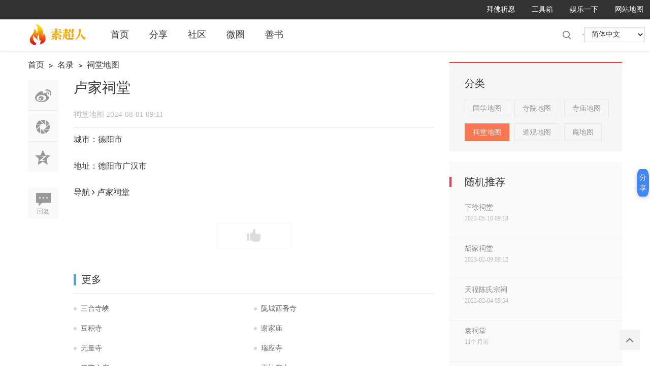

--- FILE ---
content_type: text/html; charset=utf-8
request_url: https://www.sushijiameng.com/ditu-20480
body_size: 12045
content:
<!doctype html>
<html lang="zh-CN">
<head>
<meta charset="UTF-8">
<title>卢家祠堂_素超人</title>
<meta name="keywords" content='卢家祠堂在哪里,卢家祠堂地址,卢家祠堂电话'>
<meta name="description" content='德阳市卢家祠堂在哪里,卢家祠堂详细地址德阳市广汉市,卢家祠堂联系电话,卢家祠堂图片,卢家祠堂需要门票吗,'>
<meta http-equiv="X-UA-Compatible" content="IE=edge">
<meta http-equiv="Cache-Control" content="no-siteapp" />
<meta http-equiv="Cache-Control" content="no-transform" />
<link rel="canonical" href="https://www.sushijiameng.com/ditu-20480" />
<meta property="og:url" content="https://www.sushijiameng.com/ditu-20480"/>
<meta property="og:release_date" content="2024-08-01 09:11"/>
<meta itemprop="dateUpdate" content="2024-08-01 09:11" />
<meta itemprop="datePublished" content="2024-08-01 09:11" />
<meta property="og:image" content="https://www.sushijiameng.com/suchaoren.jpg" />
<link rel="stylesheet" href="/public/static/layui/css/layui.css" media="all">
<link rel="stylesheet" href="/public/static/css/qb_ui.css">
<link rel="stylesheet" href="/public/static/icon/icon.css">
<link rel="stylesheet" href="/public/static/suzhimei/css/pc.css" />
<script type="text/javascript" src="/public/static/js/core/jquery.min.js"></script>
<script type="text/javascript" src="/public/static/layer/layer.js"></script>
<script src="/public/static/suzhimei/js/jquery.min.js" type="text/javascript"></script>
<script src="https://img.sushijiameng.com/translate.js"></script>
<script type="text/javascript">
translate.language.setLocal('chinese_simplified');
translate.service.use('client.edge'); 
translate.visual.webPageLoadTranslateBeforeHiddenText();
</script>
</head>
<body>
		<div class="topbar">
			<div class="bit_top990">
				<div class="bit990">
					<ul class="bitweb">
						<li class="bityiche"><script src="/public/sj.js" type="text/javascript"></script></li>
					</ul>
					<div class="bt_login_box990">
												<ul>
							<li class="bit_link">
								<a href="/sushi-7" target="_blank">
									<span class="local_top">网站地图</span>
								</a>
							</li>
						</ul>
						<ul>
							<li class="bit_link">
								<a href="javascript:;">
									<span class="local_top">娱乐一下</span>
									<em></em>
								</a>
								<div class="app_list">
									<a href="/html/youxi/idiom/" class="_pop">看图猜成语</a>
									<a href="/html/youxi/wuziqi/" class="_pop">五子棋</a>
									<a href="/html/youxi/paopaolong/" class="_pop">泡泡龙</a>
									<a href="/html/youxi/lianliankan/" class="_pop">连连看</a>
								</div>
							</li>
						</ul>
						<ul>
							<li class="bit_link">
								<a href="javascript:;">
									<span class="local_top">工具箱</span>
									<em></em>
								</a>
								<div class="app_list">
									<a href="/html/foli/" target="_blank">佛历查询</a>
									<a href="/html/zangli/" target="_blank">藏历查询</a>
									<a href="/html/zangli-master/" target="_blank">藏历查询二</a>
									<a href="/html/laohuangli/" target="_blank">老黄历</a>
								</div>
							</li>
						</ul>
						<!--<ul>
							<li class="bit_link">
								<a href="/sushi-5">
									<span class="local_top">赞助打赏</span>
									<em></em>
								</a>
							</li>
						</ul>-->
						<ul>
							<li class="bit_link">
								<a href="/baifo" target="_blank">
									<span class="local_top">拜佛祈愿</span>
									<em></em>
								</a>
							</li>
						</ul>
					</div>
				</div>
			</div>
		</div>
<div class="topline cl">
<div id="quater_head_top">
<div id="quater_bar_line" class="cl">
<div class="wp cl"></div>
<div class="wp cl">
<!-- 站点LOGO -->
<div class="hd_logo">
<h2>
<a href="/">
<img src="https://img.sushijiameng.com/suchaoren/public/uploads/2020/05/2803a882f06438dd0428bddccd207e5b.png" />
</a>
</h2>
</div>
<!-- 导航 -->
<div class="navi">
<ul class="bk-more">
<li>
<a href="/" class="btn btn-default">首页</a>
</li><li>
<a href="/wei" class="btn btn-default">分享</a>
</li><li>
<a href="/app" class="btn btn-default">社区</a>
</li><li>
<a href="/map" class="btn btn-default">微圈</a>
</li><li>
<a href="/shu" class="btn btn-default">善书</a>
</li></ul>
</div>
<script type="text/javascript">
$(function () {
var url = window.location.pathname;
 $('.bk-more a').each(function () {
var hre = $(this).attr('href');
if (url === hre) {
$(this).css('background', '#ed4040').css('color', '#ffffff');
$(this).siblings('.nav-tabs').css('background', '');
 }
});
});
</script>
<!-- 用户信息 -->
<div class="lgbox y cl">
<div class="cl">
<ul>
<li class="z">
<a href="/index/login/index.html?fromurl=https%3A%2F%2Fwww.sushijiameng.com%2Fditu-20480" class="denglu">
<i></i>登录/
</a>
</li>
<li class="z">
<a href="/index/reg/index.html" class="zhuche">
<i></i>注册
</a>
</li>
</ul>
</div>
</div>
<script type="text/javascript">
function pc_open_msg(){
layer.open({
 type: 2,
 title: '短消息',
 shade: [0.3,'#333'], 
 area: ['900px', '600px'],
 anim: 1,
 content: '/member.php/member/msg/index.html',
 end: function(){ //关闭事件
 }
});
}
</script>
<div href="javascript:void(0)" target="_blank" class="search-li">
<i class="icon-search "></i>
</div>
<div id="translate"></div>
<div style="display:none;" class="quater_search">
<div class="wp cl">
<div id="scbar" class="cl">
<form id="scbar_form" method="get" action="/tag" target="_blank">
<table cellspacing="0" cellpadding="0">
<tr>
<td class="scbar_txt_td">
<input type="text" name="keyword" id="scbar_txt" value="" required />
</td>
<td class="scbar_btn_td">
<button type="submit" id="scbar_btn" class="pn pnc" value="true">
<strong class="xi2">搜索</strong>
</button>
</td>
</tr>
</table>
</form>
</div>
<i class="close-search headericon-close"></i>
</div>
</div>
<script type="text/javascript">
jQuery(document).ready(function(jQuery) {
jQuery('.search-li').click(function(){
jQuery('.global-search-mask').fadeIn(200);
jQuery('.quater_search').slideDown(300);
})
jQuery('.close-search').click(function(){
jQuery('.global-search-mask').fadeOut(50);
jQuery('.quater_search').slideUp(300);
})

})
</script>
</div>
</div>
</div>
</div>
<script src="/public/static/suzhimei/js/nav.js" type="text/javascript"></script>
<div id="wp" class="wp quater_wp cl">
<link rel="stylesheet" type="text/css" href="/public/static/suzhimei/css/portaldiy.css" />
<script src="/public/static/suzhimei/js/jquery.superslide.js" type="text/javascript"></script>
</div>

<div id="wp" class="wp quater_wp cl">
	<link rel="stylesheet" type="text/css" href="/public/static/suzhimei/css/list.css" />
	<link rel="stylesheet" type="text/css" href="/public/static/suzhimei/css/show.css" />
	<div id="pt" class="bm cl">
		<div class="z">
			<a href="/">首页</a>
						<a href="/ditu">
				名录				<em>&rsaquo;</em>
			</a>
						<a href="/ditu-list-4">
				祠堂地图				<em>&rsaquo;</em>
			</a>
					</div>
	</div>
</div>
<div id="ct" class="wp cl  ct2">
	<div class="cl abc" style="">
		<div id="genzhe" class="viewthread_foot cl">
			<ul>
				<div class="bdsharebuttonbox cl">
					<li class="cl">
						<a title="分享到新浪微博" href="//service.weibo.com/share/share.php?url=https://www.sushijiameng.com/ditu-20480&type=button&language=zh_cn&title=卢家祠堂&pic=&ralateUid=2346507022&rnd=1569087149776" class="bds_tsina" target="_blank"></a>
					</li>
					<li class="cl">
						<a title="分享到微信" href="#" class="bds_weixin" data-cmd="weixin"></a>
					</li>
					<li class="cl" style="border-bottom:0;">
						<a href="https://connect.qq.com/widget/shareqq/index.html?url=https://www.sushijiameng.com/ditu-20480%2F&title=卢家祠堂&pics=&summary=卢家祠堂" class="bds_qzone" title="QQ好友群" target="_blank">QQ好友群</a>
					</li>
					<li class="cl" style="margin-top:30px;">
						<a class="bds_reply" href="#huifu">
							<i class="icon-article-col">回复</i>
						</a>
					</li>					<script type="text/javascript">
						function add_fav(id){
							var url="/p/fav-api-add.html?type=ditu&id="+id;
							$.get(url,function(res){
								if(res.code==0){
									layer.msg('收藏成功');
								}else{
									layer.alert(res.msg);
								}
							})
						}
					</script>
					<script type="text/javascript">
						function GoToBottom() { 
						        window.scrollTo(0, 99999);
						        return false;
						    }
					</script>
				</div>
				<script>
					window._bd_share_config={"common":{"bdSnsKey":{},"bdText":"","bdMini":"2","bdMiniList":false,"bdPic":"","bdStyle":"0","bdSize":"16"},"share":{},"image":{"viewList":["qzone","tsina","tqq","renren","weixin"],"viewText":"分享到：","viewSize":"16"},"selectShare":{"bdContainerClass":null,"bdSelectMiniList":["qzone","tsina","tqq","renren","weixin"]}};with(document)0[(getElementsByTagName('head')[0]||body).appendChild(createElement('script')).src='/public/static/api/js/share.js?v=89860593.js?cdnversion='+~(-new Date()/36e5)];
				</script>
			</ul>
		</div>
		<script type="text/javascript">
			jQuery.noConflict();
			jQuery(function() { 
			    var elm = jQuery('#genzhe');
			    var startPos = jQuery(elm).offset().top;
			    jQuery.event.add(window, "scroll", function() { 
			        var p = jQuery(window).scrollTop();
			        jQuery(elm).css('position',((p) > startPos) ? 'fixed' :'static');
			        jQuery(elm).css('top',((p) > startPos) ? '110px' :'');
			    });
			});
		</script>
		<script type="text/javascript">
			function add_fav(id){
				var url="/p/fav-api-add.html?type=ditu&id="+id;
				$.get(url,function(res){
					if(res.code==0){
						layer.msg('收藏成功');
					}else{
						layer.alert(res.msg);
					}
				})
			}
		</script>
	</div>
	<div class="mn" style="padding-left:30px;width:710px !important;">
		<div class="pl bm quater_all_replies">
			<div class="td_tit cl">
				<h1 class="v_tit z">
					<span>卢家祠堂</span>
				</h1>
			</div>
			<div class="viewbox view_x firstfloor cl">
				<table class="plhin boxtable" cellspacing="0" cellpadding="0">
					<tr>
						<td class="plc" style="padding:0;">
							<div class="pi" style="border-bottom:0;">
								<div class="pti">
									<div class="pdbt">
									</div>
									<div class="authi firstauthi">
										<div class="biaoqian" style="font-size:15px;color:#BBBBBB;">
											<a href="/ditu-list-4" class="xi2" style="color:#BBBBBB;">祠堂地图</a>
											<time>2024-08-01 09:11</time>
											<script type="text/javascript">
												function delete_topic(){
													layer.confirm('确认要删除吗？', {
												            btn :[ '确定', '取消' ]
												        }, function(index) {
												            delinfo(20480,0);
												    });
												}
											</script>
																					</div>
									</div>
								</div>
							</div>
							<div class="pct">
								<div class="t_fsz">
									<hr size="0" noshade="noshade" color="#F0F0F0">
									<p>城市：德阳市</p>
									<p>地址：德阳市广汉市</p>
																		<p>
										<a href="/ditu/map/index/aid/20480.html" target="_blank">导航 <i class="fa fa-angle-right"></i> 卢家祠堂</a>
									</p>
																	</div>
							</div>
			</div>
		</div>
	</div>
</div>
<div onclick="TopicAgree()" class="praise-box transition js-like-article">
	<i class="icon icon-article-zan"></i>
	<span class="num" id="topic_agree"></span>
</div>
<div class="elecmean mtw mbw">
	<h3 class="pbm mbm bbda quater_rlthreads">
		<span>更多</span>
	</h3>
	<ul class="xl xl2 cl quater_threadslists">
		 		<li>
			<a href="/ditu-25888" target="_blank">三台寺峡</a>
		</li>
		  		<li>
			<a href="/ditu-25887" target="_blank">陇城西番寺</a>
		</li>
		  		<li>
			<a href="/ditu-25886" target="_blank">豆积寺</a>
		</li>
		  		<li>
			<a href="/ditu-25885" target="_blank">谢家庙</a>
		</li>
		  		<li>
			<a href="/ditu-25884" target="_blank">无量寺</a>
		</li>
		  		<li>
			<a href="/ditu-25883" target="_blank">瑞应寺</a>
		</li>
		  		<li>
			<a href="/ditu-25882" target="_blank">秦安文庙</a>
		</li>
		  		<li>
			<a href="/ditu-25881" target="_blank">雷神庙山</a>
		</li>
		  		<li>
			<a href="/ditu-25880" target="_blank">北坛庙</a>
		</li>
		  		<li>
			<a href="/ditu-25879" target="_blank">白鹤寺</a>
		</li>
		  		<li>
			<a href="/ditu-25878" target="_blank">兴国寺</a>
		</li>
		  		<li>
			<a href="/ditu-25877" target="_blank">高皇庙</a>
		</li>
		  		<li>
			<a href="/ditu-25876" target="_blank">棱杆东岳庙</a>
		</li>
		  		<li>
			<a href="/ditu-25875" target="_blank">泰山庙</a>
		</li>
		  		<li>
			<a href="/ditu-25874" target="_blank">青龙寺</a>
		</li>
		  		<li>
			<a href="/ditu-25873" target="_blank">钱坪龙王庙</a>
		</li>
		   		<div class="clear"></div>
	</ul>
	</td>
	</tr>
	</table>
<div class="clear"></div></div>
	<link rel="stylesheet" href="/public/static/css/pccomment.css">
			<a name="huifu"></a>
				<div id="comment" class="bm cl">
										<div id="comment_ul">
						<div class="ListComment">
							<ul>
															</ul>
						</div>
					</div>
				</div>
				<div class="reply_box cl">
					<div class="tag_box cl" style="margin-bottom: 10px;">
						<span class="span-mark-author">文章点评</span>
					</div>
					<div class="comment_box cl">
						<div class="tedt">
							<div class="area">
								<ul class="PostCommentBox1">
									<textarea class="pt" id="pinglun" placeholder="发布您的精彩评论"></textarea>
								</ul>
							</div>
						</div>
						<div class="tedt_down">
							<button class="pn z" type="butter" onclick="post_commentPc()">提交评论(Ctrl+Enter)</button>
						</div>
					</div>
				</div>
	<script type="text/javascript">
		function dingcomment(id){
			var agree=parseInt($('.agree'+id).html());
			$.get('/p/comment-api-add/name/wei_pinlun/pagename/6098834dd98d9649a144cd8dabab94bf/sysid/10/aid/20480/rows/100/status/1.html?agree=1&id='+id+'&'+Math.random(),function(res){
				if(res.code==0){
					agree++;
					$('.agree'+id).html(agree);
					layer.msg('感恩支持！');
				}else{
					layer.alert('点赞失败:'+res.msg);
				}
			});
		}
	</script>
	<script type="text/javascript">
					var posturl,baseurl;
						posturl=baseurl="/p/comment-api-add/name/wei_pinlun/pagename/6098834dd98d9649a144cd8dabab94bf/sysid/10/aid/20480/rows/100/status/1.html";
						var repalyid=0;
						var commentpage=1;
						function post_comment(pid){			
							if(pid>0){
								repalyid=pid;
								posturl=baseurl+"?pid="+pid;
							}
							layer.open({
							  type: 1,
							  skin: 'layui-layer-demo', //样式类名
							  area: ['320px', '280px'], //宽高
							  closeBtn: 0, //不显示关闭按钮
							  anim: 2,
							  shadeClose: true, //开启遮罩关闭
							  content: '<ul class="PostCommentBox"><ol><textarea placeholder="请输入评论内容"></textarea></ol><li><button type="butter" onclick="post_comment1()">发表</button><button type="butter" onclick="layer.closeAll()">取消</button></li></ul>'
							});
						}
						
					function del_comment(id){
						layer.confirm('你确认要删除吗？',function(){
							$.get("/p/comment-api-delete.html?ids="+id,function(res){
								if(res.code==0){
									layer.msg('删除成功');
									$("#comment_cnt_"+id).hide();
								}else{
									layer.alert(res.msg);
								}
							});
						});
					}
						//引用评论
						function post_comment1(){
							var contents=$('.PostCommentBox textarea').val();
							if(contents==''){
								layer.alert("请输入评论内容！");
							}else{
								$.post(
									posturl,
									{content:contents},
									function(res,status){
										if(res.code==0){
											if(repalyid>0){
												$('.repalyinfs'+repalyid).html(res.data);
											}else{
												$('.ListComment').html(res.data);
												commentpage=1;
												//$('.ShowMoreComment').fadeIn();
											}
											layer.closeAll(); //疯狂模式，关闭所有层
											layer.msg('发表成功！');
											HiddenShowMoreComment();
										}else{
											layer.alert('评论发表失败:'+res.msg);
										}
									}
								);				
							}			
						}
						function post_commentPc(){
							var contents=$('.PostCommentBox1 textarea').val();
							if(contents==''){
								layer.alert("请输入评论内容！");
							}else{
								$('.PostCommentBox1 textarea').val('评论发表中……');
								$('.PostCommentBox1 li').html('<span>发表中</span>');
								$.post(
									posturl,
									{content:contents},
									function(res,status){
										$('.PostCommentBox1 textarea').val('');
										$('.PostCommentBox1 li').html('<button type="butter" onclick="post_commentPc()">发表</button>');
										if(res.code==0){
											$('.ListComment').html(res.data);
											commentpage=1;
											layer.msg('发表成功,审核通过后即可显示！');
											HiddenShowMoreComment();
										}else{
											layer.alert('评论发表失败:'+res.msg);
										}
									}
								);				
							}
						}
						
						function ShowMoreComment(){
								commentpage++;
								$.get('/p/comment-api-ajax_get/name/wei_pinlun/pagename/6098834dd98d9649a144cd8dabab94bf/sysid/10/aid/20480/rows/100/status/1.html?page='+commentpage+'&'+Math.random(),function(res){
									if(res.code==0){
										if(res.data==''){
											layer.msg('显示完了！');
											$('.ShowMoreComment').fadeOut();
										}else{
											res.data="<div class='pages"+commentpage+"'>"+res.data+"</div>";			
											$('.ListComment').append(res.data);
											$('.ListComment .pages'+commentpage).hide();
											$('.ListComment .pages'+commentpage).show(500);
										}
									}else{
										layer.msg(res.msg,{time:2500});
									}
								});
						}
					
						function HiddenShowMoreComment(){
								var Comments=$('.ListComment .lists').length;
								if(parseInt(Comments/100)<1){
									$('.ShowMoreComment').hide();
								}else{
									$('.ShowMoreComment').show();
								}
						}
					
						HiddenShowMoreComment();
				</script>
 </div></div>
<div class="sd pph" style="width:340px;margin-top:-55px;padding:0;box-shadow:none;background:none;">
	<div class="box-moder cl">
		<h3>
			<span class="span-mark span-mark2"></span>
			<b>分类</b>
		</h3>
		<div class="portal_sort Framebox2 cl">
			<ul>
								<li>
					<a  href="/ditu-list-1">国学地图</a>
				</li>
								<li>
					<a  href="/ditu-list-2">寺院地图</a>
				</li>
								<li>
					<a  href="/ditu-list-3">寺庙地图</a>
				</li>
								<li>
					<a style='color:#FFFFFF;border:1px solid #F97752;background:#F97752'  href="/ditu-list-4">祠堂地图</a>
				</li>
								<li>
					<a  href="/ditu-list-5">道观地图</a>
				</li>
								<li>
					<a  href="/ditu-list-6">庵地图</a>
				</li>
							</ul>
		</div>
	</div>
	<div class="widget widget_ui_posts">
		<h3 class="widget_tit">随机推荐</h3>
		<ul class="nopic">
			 			<li>
				<a href="/ditu-16034">
					<span class="text">下徐祠堂</span>
					<span class="muted">2023-05-10 09:18 </span>
					<span class="muted"></span>
				</a>
			</li>
			  			<li>
				<a href="/ditu-15182">
					<span class="text">胡家祠堂</span>
					<span class="muted">2023-02-09 09:12 </span>
					<span class="muted"></span>
				</a>
			</li>
			  			<li>
				<a href="/ditu-9748">
					<span class="text">天福陈氏宗祠</span>
					<span class="muted">2022-02-04 09:54 </span>
					<span class="muted"></span>
				</a>
			</li>
			  			<li>
				<a href="/ditu-22361">
					<span class="text">袁祠堂</span>
					<span class="muted">11个月前 </span>
					<span class="muted"></span>
				</a>
			</li>
			  			<li>
				<a href="/ditu-16395">
					<span class="text">祠堂畈</span>
					<span class="muted">2023-06-17 08:40 </span>
					<span class="muted"></span>
				</a>
			</li>
			  			<li>
				<a href="/ditu-5354">
					<span class="text">向家祠堂</span>
					<span class="muted">2021-04-21 06:21 </span>
					<span class="muted"></span>
				</a>
			</li>
			  			<li>
				<a href="/ditu-15350">
					<span class="text">李家祠堂</span>
					<span class="muted">2023-03-01 09:02 </span>
					<span class="muted"></span>
				</a>
			</li>
			  			<li>
				<a href="/ditu-17204">
					<span class="text">汪家祠堂</span>
					<span class="muted">2023-09-06 09:24 </span>
					<span class="muted"></span>
				</a>
			</li>
			  			<li>
				<a href="/ditu-3960">
					<span class="text">吴家祠堂</span>
					<span class="muted">2021-01-14 20:06 </span>
					<span class="muted"></span>
				</a>
			</li>
			  			<li>
				<a href="/ditu-23354">
					<span class="text">祠堂头</span>
					<span class="muted">8个月前 </span>
					<span class="muted"></span>
				</a>
			</li>
			  			<li>
				<a href="/ditu-15308">
					<span class="text">申家祠堂</span>
					<span class="muted">2023-02-25 08:53 </span>
					<span class="muted"></span>
				</a>
			</li>
			  			<li>
				<a href="/ditu-24266">
					<span class="text">袁家祠堂</span>
					<span class="muted">5个月前 </span>
					<span class="muted"></span>
				</a>
			</li>
			  			<li>
				<a href="/ditu-22002">
					<span class="text">张家祠堂</span>
					<span class="muted">2025-01-02 08:40 </span>
					<span class="muted"></span>
				</a>
			</li>
			  			<li>
				<a href="/ditu-17397">
					<span class="text">方家祠堂</span>
					<span class="muted">2023-09-26 08:47 </span>
					<span class="muted"></span>
				</a>
			</li>
			  			<li>
				<a href="/ditu-20581">
					<span class="text">李家祠</span>
					<span class="muted">2024-08-11 09:16 </span>
					<span class="muted"></span>
				</a>
			</li>
			  			<li>
				<a href="/ditu-20047">
					<span class="text">祠堂坪</span>
					<span class="muted">2024-06-19 08:56 </span>
					<span class="muted"></span>
				</a>
			</li>
			  			<li>
				<a href="/ditu-20571">
					<span class="text">祠堂湾</span>
					<span class="muted">2024-08-10 09:21 </span>
					<span class="muted"></span>
				</a>
			</li>
			  			<li>
				<a href="/ditu-21088">
					<span class="text">宗祠</span>
					<span class="muted">2024-10-01 09:05 </span>
					<span class="muted"></span>
				</a>
			</li>
			  			<li>
				<a href="/ditu-25140">
					<span class="text">叶祠堂</span>
					<span class="muted">2个月前 </span>
					<span class="muted"></span>
				</a>
			</li>
			  			<li>
				<a href="/ditu-8516">
					<span class="text">沈氏祠堂</span>
					<span class="muted">2021-11-15 21:58 </span>
					<span class="muted"></span>
				</a>
			</li>
			  			<li>
				<a href="/ditu-23765">
					<span class="text">祠堂塝</span>
					<span class="muted">7个月前 </span>
					<span class="muted"></span>
				</a>
			</li>
			  			<li>
				<a href="/ditu-21445">
					<span class="text">杨氏宗祠</span>
					<span class="muted">2024-11-07 08:53 </span>
					<span class="muted"></span>
				</a>
			</li>
			  			<li>
				<a href="/ditu-15453">
					<span class="text">中祠堂</span>
					<span class="muted">2023-03-11 09:17 </span>
					<span class="muted"></span>
				</a>
			</li>
			  			<li>
				<a href="/ditu-23217">
					<span class="text">雷家祠</span>
					<span class="muted">8个月前 </span>
					<span class="muted"></span>
				</a>
			</li>
			  			<li>
				<a href="/ditu-12400">
					<span class="text">林氏宗祠</span>
					<span class="muted">2022-08-12 05:57 </span>
					<span class="muted"></span>
				</a>
			</li>
			  			<li>
				<a href="/ditu-18735">
					<span class="text">林家祠</span>
					<span class="muted">2024-02-08 08:40 </span>
					<span class="muted"></span>
				</a>
			</li>
			  			<li>
				<a href="/ditu-16449">
					<span class="text">易家祠堂</span>
					<span class="muted">2023-06-22 08:57 </span>
					<span class="muted"></span>
				</a>
			</li>
			  			<li>
				<a href="/ditu-5118">
					<span class="text">杜家祠</span>
					<span class="muted">2021-03-28 15:14 </span>
					<span class="muted"></span>
				</a>
			</li>
			  			<li>
				<a href="/ditu-15367">
					<span class="text">彭家祠堂</span>
					<span class="muted">2023-03-03 08:46 </span>
					<span class="muted"></span>
				</a>
			</li>
			  			<li>
				<a href="/ditu-23736">
					<span class="text">陈家祠堂</span>
					<span class="muted">7个月前 </span>
					<span class="muted"></span>
				</a>
			</li>
			   		</ul>
	</div>
	<div id="gengzhe">
		<!--版权-->
<div class="company cl">
	 
	<p class="J-company-name"> &#169; 2015-2026 素超人</p>
	<span>
		<a href="/sushi-2" target="_blank">发帖规范以及说明</a>
	</span>
	<span>举报方式：<a href="/index.php/p/form-content-add/mid/3.html" target="_blank">点击联系我们</a>
	</span>
	 </div>
<div class="company cl">
	<script src="/public/banquan.js"></script>
</div>
<script type="text/javascript">
	jQuery.noConflict();
	jQuery(function() { 
	    var elm = jQuery('#gengzhe'); 
	    var startPos = jQuery(elm).offset().top; 
	    jQuery.event.add(window, "scroll", function() { 
	        var p = jQuery(window).scrollTop(); 
	        jQuery(elm).css('position',((p) > startPos) ? 'fixed' :'static'); 
	        jQuery(elm).css('top',((p) > startPos) ? '85px' :'');
	    }); 
	});
</script>
	</div>
</div>
</div>
</div>
</div>
</div>
<script type="text/javascript">
	var ueditor;
	//修改信息
	function editinfo(aid,id){
		var url;
		if(id>0){
			url="/ditu/reply/edit.html?id="+id;
		}else{
			url="/ditu/content/edit.html?id="+aid;
		}
		location.href = url;
	}
	//删除信息
	function delinfo(aid,id){
		var url;
		if(id>0){
			url="/ditu/wxapp.reply/delete.html?id="+id;
		}else{
			url="/ditu/wxapp.post/delete.html?id="+aid;
		}
		$.get(url,function(res){
			if(res.code==0){
				layer.alert("删除成功！");			
				if(id==0){
					location.href="/ditu";
				}else{
					location.reload();
				}
			}else{
				layer.msg("删除失败:"+res.msg,{time:1500});
			}	
		});
	}
	
	//主题点赞
	function TopicAgree(){	
		$.get("/ditu/wxapp.post/agree/id/20480.html?"+Math.random(),function(res){
			if(res.code==0){
				var num =  $('#topic_agree').html();
				num++;
				$('#topic_agree').html(num);
				layer.msg("感恩支持！",{time:1500});
			}else{
				layer.msg("点赞失败:"+res.msg,{time:1500});
			}	
		});
	}
	
	//回复点赞
	function reply_agree(id){
		$.get("/ditu/wxapp.reply/agree.html?id=" + id + "&" + Math.random(),function(res){
			if(res.code==0){
				var num =  $('.replyAgree'+id).html();
				num++;
				$('.replyAgree'+id).html(num);
				layer.msg("感恩支持！",{time:1500});
	
			}else{
				layer.msg("点赞失败:"+res.msg,{time:1500});
			}	
		});
	}
</script>
<script type="text/javascript">
	function post_act_menu(url,obj){
		layer.load(1);
		$.get(url,function(res){
			layer.closeAll();
				if(res.code==0){
					layer.msg('操作成功');
					if($(obj).hasClass('menu_highlight')){
						$(obj).removeClass('menu_highlight');
					}else{
						$(obj).addClass('menu_highlight');
					}
				}else if(res.code==1){
					layer.alert(res.msg);
				}else{
					layer.alert('未知错误');
				}
		}).fail(function(){
				layer.alert('页面出错');
		});
	}
	function api_get(url,msg,obj,type){
		if(type=='color'){
			layer.confirm(msg,{title:false,btn:['加红色','加蓝色','取消'],btn2:function(){
				post_act_menu(url+"?type=blue",obj);
			}},function(index){
				post_act_menu(url,obj);
			});
		}else{
			layer.confirm(msg,{title:false,},function(index){
				post_act_menu(url,obj);
			});
		}
	}
	
	function set_topic_top(url,obj){
		layer.prompt({
			  formType:0,
			  value:'3',
			  title:'请输入要置顶多少天?',
			  //area:['100px', '20px'] //formType:2 自定义文本域宽高
			}, function(value, index, elem){
				layer.close(index);
				var time = value * 24;	//单位小时
				post_act_menu(url+'?time='+time,obj);
		});
	}
</script>


<!--<div class="foot_top wp cl" style="position:relative;z-index:1;">
	<div class="footer-icon-list pull-right">
		<ul>
			
<a><li class="Qr-code-footer">
<div style="display:none;" class="app-qrcode">
<img src="https://img.sushijiameng.com/suchaoren/public/uploads/images/20220206/1_202202060300360e098.png" width="130">
</div>
<i class="icon icon-footer icon-footer-wx"></i>
</li>
</a>
			<a>
				<li class="Qr-code-footer">
					<div style="display:none;" class="app-qrcode">
						<img src="https://img.sushijiameng.com/suchaoren/public/uploads/images/20220720/1_202207200328283a06b.png" width="130">
					</div>
					<i class="icon icon-footer icon-footer-ios"></i>
				</li>
			</a>
			<a>
				<li class="Qr-code-footer">
					<div style="display:none;" class="app-qrcode">
						<img src="https://img.sushijiameng.com/suchaoren/public/uploads/images/20220720/1_202207200328283a06b.png" width="130">
					</div>
					<i class="icon icon-footer icon-footer-android"></i>
				</li>
			</a>
			<a title="英文版">
				<li>
					<i class="icon icon-footer icon-footer-inter"></i>
				</li>
			</a>
			<a title="RSS订阅中心">
				<li>
					<i class="icon icon-footer icon-footer-rss"></i>
				</li>
			</a>
		</ul>
	</div>
</div>-->
<div id="footer" class="footer cl">
	<div class="wp cl">
		<div class="copy-right cl">
			<span>Copyright &copy;2026 <a>https://www.sushijiameng.com </a> Powered by <a href="https://www.sushijiameng.com">素超人</a> <a href="https://beian.miit.gov.cn/" rel="nofollow" target="_blank">黑ICP备17004360号-8</a>
			</span>
		</div>
	</div>
</div>
<div id="totop">
	<!--<div style="display:block;" class="go-top go-feedback app-feedback js-app-feedback transition">
<div class="app-footer-guide">
<img src="https://img.sushijiameng.com/suchaoren/public/uploads/images/20220206/1_202202060300360e098.png" width="108">
<span style="color:#333;line-height:2;">微信扫一扫</span>
</div>-->
	<div>
		<i class="icon icon-big-phone"></i>
	</div>
</div>
<div style="display:block;bottom:31px;" class="go-top js-go-top transition" id="go-top-btn">
	<i class="icon icon-top"></i>
</div>
</div>
<script type="text/javascript">
	function countSecond(){　
		$.get("/p/login-scan-cklogin.html?"+Math.random(), function(data){
			if(data=='ok'){
				window.location.href="/p/login-scan-cklogin.html?type=success";
			}else{
				setTimeout("countSecond()",3000);
			}
		});	
	}
	function weixin_mp(){
		layer.open({
		  type:1,
		  title:'微信扫码登录',
		  shadeClose:true,
		  shade:false,
		  maxmin:true, //开启最大化最小化按钮
		  area:['400px', '400px'],
		  content:"<center><img style='width:300px' src='/p/login-scan-qrcode/type/wx.html'><br>请微信扫描上方二维码登录本站。</center>",
		  end:function(){
			  	//get_code_num('weixin');
			}
		});
	}
	countSecond()
</script>
<script type="text/javascript">
	jQuery.noConflict();
	jQuery(function(){
	        //首先将#back-to-top隐藏
	        jQuery("#totop").hide();
	        //当滚动条的位置处于距顶部100像素以下时，跳转链接出现，否则消失
	        jQuery(function () {
	            jQuery(window).scroll(function(){
	                if (jQuery(window).scrollTop()>100){
	                    jQuery("#totop").fadeIn();
	                }
	                else
	                {
	                    jQuery("#totop").fadeOut();
	                }
	            });
	            //当点击跳转链接后，回到页面顶部位置
	            jQuery("#go-top-btn").click(function(){
	                jQuery('body,html').animate({scrollTop:0},500);
	                return false;
	            });
	        });
	    });
	    var imgs = document.images; 
	    for(var i = 0;i < imgs.length;i++){ 
	      imgs[i].onerror = function(){ 
	        this.src = "https://www.sushijiameng.com/public/chaoren/nopic.png"; 
	      } 
	    }
</script>
<script type="text/javascript" src="/public/static/libs/tncode/tn_code.js?wf"></script>
<link rel="stylesheet" type="text/css" href="/public/static/libs/tncode/tn_code.css?fds" /><script type="text/javascript" src="/public/static/js/fz.js"></script><style>
    .float-share-container {
        position: fixed;
        right: 2px;
        top: 50%;
        transform: translateY(-50%);
        z-index: 999;
        display: flex;
        flex-direction: column;
        align-items: flex-end;
    }
    .share-main-btn {
        width: 24px;
        height: 54px;
        border-radius: 30%;
        background-color: #4285f4;
        color: white;
        border: none;
        box-shadow: 0 2px 8px rgba(0,0,0,0.2);
        cursor: pointer;
        display: flex;
        justify-content: center;
        align-items: center;
        font-size: 14px;
        transition: all 0.2s;
        z-index: 1000;
        -webkit-tap-highlight-color: transparent;
    }
    .share-main-btn:active {
        transform: scale(0.95);
        background-color: #3367d6;
    }
    .share-panel {
        position: fixed;
        top: 50%;
        right: 64px;
        transform: translateY(-50%);
        background-color: white;
        border-radius: 10px;
        box-shadow: 0 3px 12px rgba(0,0,0,0.15);
        padding: 10px 8px;
        display: none;
        flex-direction: column;
        width: auto;
        min-width: 140px;
        animation: fadeIn 0.15s ease-out;
    }
    .share-panel.active {
        display: flex;
    }
    .share-item {
        display: flex;
        align-items: center;
        padding: 8px 10px;
        cursor: pointer;
        transition: all 0.15s;
        border-radius: 5px;
        margin: 1px 0;
        white-space: nowrap;
        -webkit-tap-highlight-color: transparent;
    }
    .share-item:active {
        background-color: #f0f0f0;
    }
    .share-icon {
        width: 26px;
        height: 26px;
        border-radius: 50%;
        display: flex;
        justify-content: center;
        align-items: center;
        color: white;
        font-size: 13px;
        font-weight: bold;
        margin-right: 8px;
        flex-shrink: 0;
    }
    .share-name {
        font-size: 13px;
        color: #333;
    }
    .qzone { background-color: #FFCC00; }
    .qqq { background-color: #12B7F5; }
    .wechat { background-color: #07C160; }
    .weibob { background-color: #E6162D; }
    .copy { background-color: #9C27B0; }
    @keyframes fadeIn {
        from { opacity: 0; transform: translateY(-50%) scale(0.95); }
        to { opacity: 1; transform: translateY(-50%) scale(1); }
    }
    .overlay {
        position: fixed;
        top: 0;
        left: 0;
        right: 0;
        bottom: 0;
        background-color: rgba(0,0,0,0.4);
        z-index: 99;
        display: none;
        opacity: 0;
        transition: opacity 0.15s;
    }
    .overlay.active {
        display: block;
        opacity: 1;
    }
    .wechat-modal {
        position: fixed;
        top: 50%;
        left: 50%;
        transform: translate(-50%, -50%);
        background-color: white;
        padding: 16px;
        border-radius: 10px;
        z-index: 101;
        display: none;
        flex-direction: column;
        align-items: center;
        box-shadow: 0 4px 20px rgba(0,0,0,0.15);
        width: 85%;
        max-width: 260px;
        animation: fadeIn 0.15s;
    }
    .wechat-modal.active {
        display: flex;
    }
    .wechat-modal h3 {
        margin: 0 0 12px 0;
        color: #333;
        font-size: 16px;
        text-align: center;
    }
    .qrcode-container {
        width: 160px;
        height: 160px;
        margin-bottom: 12px;
        display: flex;
        justify-content: center;
        align-items: center;
        background-color: #f9f9f9;
        border-radius: 6px;
        padding: 8px;
    }
    .qrcode-img {
        max-width: 100%;
        max-height: 100%;
    }
    .modal-close {
        padding: 8px 16px;
        background-color: #f0f0f0;
        border: none;
        border-radius: 5px;
        color: #666;
        cursor: pointer;
        font-size: 13px;
        margin-top: 8px;
    }
    .modal-close:active {
        background-color: #e0e0e0;
    }
    @media (min-width: 768px) {
        .float-share-container {
            right: 2px;
        }
        .share-main-btn {
            width: 24px;
            height: 54px;
            font-size: 14px;
        }
        .share-panel {
            right: 70px;
            min-width: 150px;
        }
    }
    .copy-notification {
        position: fixed;
        top: 50%;
        left: 50%;
        transform: translate(-50%, -50%);
        background-color: rgba(0, 0, 0, 0.7);
        color: white;
        padding: 10px 20px;
        border-radius: 5px;
        z-index: 1001;
        font-size: 14px;
        display: none;
    }
</style>
<div class="float-share-container">
    <div class="share-panel" id="sharePanel">
        <div class="share-item" onclick="shareTo('weibo')">
            <div class="share-icon weibob">WB</div>
            <div class="share-name">微博分享</div>
        </div>
        <div class="share-item" onclick="shareTo('qzone')">
            <div class="share-icon qzone">QZ</div>
            <div class="share-name">QQ空间</div>
        </div>
        <div class="share-item" onclick="shareTo('qq')">
            <div class="share-icon qqq">QQ</div>
            <div class="share-name">QQ好友</div>
        </div>
        <div class="share-item" onclick="showWechatModal()">
            <div class="share-icon wechat">WX</div>
            <div class="share-name">微信分享</div>
        </div>
        <div class="share-item" onclick="copyLinkWithTitle()">
            <div class="share-icon copy">CP</div>
            <div class="share-name">复制链接</div>
        </div>
    </div>
    <button class="share-main-btn" id="shareButton">分享</button>
</div>
<div class="overlay" id="overlay"></div>
<div class="wechat-modal" id="wechatModal">
    <h3>微信分享</h3>
    <div class="qrcode-container">
        <img src="/index/qrcode/index.html?url=https%3A%2F%2Fwww.sushijiameng.com%2Fditu-20480" alt="微信分享二维码" class="qrcode-img" id="customQrcode">
    </div>
    <p style="font-size: 12px; color: #666; margin: 0 0 12px 0; text-align: center;">扫描二维码分享到微信或朋友圈</p>
    <button class="modal-close" id="modalClose">关闭</button>
</div>
<div class="copy-notification" id="copyNotification">链接已复制</div>
<script>
    const shareButton = document.getElementById('shareButton');
    const sharePanel = document.getElementById('sharePanel');
    const overlay = document.getElementById('overlay');
    const wechatModal = document.getElementById('wechatModal');
    const modalClose = document.getElementById('modalClose');
    const customQrcode = document.getElementById('customQrcode');
    const copyNotification = document.getElementById('copyNotification');
    const customQrcodeImageUrl = '/index/qrcode/index.html?url=https%3A%2F%2Fwww.sushijiameng.com%2Fditu-20480';
    customQrcode.src = customQrcodeImageUrl;
    shareButton.addEventListener('click', function(e) {
        e.stopPropagation();
        sharePanel.classList.toggle('active');
        overlay.classList.toggle('active');
    });
    overlay.addEventListener('click', function() {
        closeSharePanel();
        closeWechatModal();
    });
    modalClose.addEventListener('click', function() {
        closeWechatModal();
    });
    document.addEventListener('click', function(e) {
        if (!e.target.closest('.float-share-container') && !e.target.closest('.wechat-modal')) {
            closeSharePanel();
        }
    });
    function closeSharePanel() {
        sharePanel.classList.remove('active');
        overlay.classList.remove('active');
    }
    function closeWechatModal() {
        wechatModal.classList.remove('active');
        overlay.classList.remove('active');
    }
    function showWechatModal() {
        wechatModal.classList.add('active');
        overlay.classList.add('active');
        closeSharePanel();
    }
    function shareTo(platform) {
        const title = document.title || '素超人 - 国内领先的素食分享平台';
        const url = window.location.href || 'https://www.sushijiameng.com/ditu-20480';
        const desc = document.querySelector('meta[name="description"]')?.content || '素超人 - 国内领先的素食分享平台';
        const pic = document.querySelector('meta[property="og:image"]')?.content || 'https://www.sushijiameng.com/img.jpg';
        let shareUrl = '';
        switch(platform) {
            case 'qzone':
                shareUrl = `https://sns.qzone.qq.com/cgi-bin/qzshare/cgi_qzshare_onekey?url=${encodeURIComponent(url)}&title=${encodeURIComponent(title)}&desc=${encodeURIComponent(desc)}&summary=${encodeURIComponent(desc)}&pics=${encodeURIComponent(pic)}`;
                break;
            case 'qq':
                shareUrl = `https://connect.qq.com/widget/shareqq/index.html?url=${encodeURIComponent(url)}&title=${encodeURIComponent(title)}&source=${encodeURIComponent(desc)}&desc=${encodeURIComponent(desc)}&pics=${encodeURIComponent(pic)}`;
                break;
            case 'weibo':
                shareUrl = `https://service.weibo.com/share/share.php?url=${encodeURIComponent(url)}&title=${encodeURIComponent(title)}&pic=${encodeURIComponent(pic)}`;
                break;
        }
        if (shareUrl) {
            window.open(shareUrl, '_blank', 'width=600,height=500');
        }
        closeSharePanel();
    }
    function copyLinkWithTitle() {
        const title = document.title || '素超人 - 国内领先的素食分享平台';
        const url = window.location.href || 'https://www.sushijiameng.com/ditu-20480';
        const textToCopy = `卢家祠堂 \n https://www.sushijiameng.com/ditu-20480`;
        navigator.clipboard.writeText(textToCopy).then(() => {
            copyNotification.style.display = 'block';
            setTimeout(() => {
                copyNotification.style.display = 'none';
            }, 1500);
            closeSharePanel();
        }).catch(err => {
            const textarea = document.createElement('textarea');
            textarea.value = textToCopy;
            textarea.style.position = 'fixed';
            document.body.appendChild(textarea);
            textarea.select();
            try {
                const successful = document.execCommand('copy');
                if (successful) {
                    copyNotification.style.display = 'block';
                    setTimeout(() => {
                        copyNotification.style.display = 'none';
                    }, 1500);
                }
            } catch (err) {
                console.error('复制失败:', err);
                alert('复制失败，请手动复制链接和标题');
            }
            document.body.removeChild(textarea);
            closeSharePanel();
        });
    }
document.addEventListener('copy', function(e) {
    const selection = window.getSelection();
    if (selection.rangeCount > 0) {
        const range = selection.getRangeAt(0);
        const clonedContent = range.cloneContents();
        // 创建临时容器存放复制内容
        const container = document.createElement('div');
        container.appendChild(clonedContent);
        // 获取当前网址并清理
        let currentUrl = window.location.href
            .replace(/^https?:\/\/(www\.)?/i, '')
            .replace(/\/$/, '');
        // 纯文本 + 换行 + 来源
        const plainText = selection.toString().trim() + '\n\n来源：\n' + currentUrl;
        // HTML格式 + <br>换行 + 来源
        const sourceHtml = `<div style="margin-top: 1em;">来源：<br>${currentUrl}</div>`;
        const htmlText = container.innerHTML + sourceHtml;
        // 写入剪贴板
        e.clipboardData.setData('text/plain', plainText);
        e.clipboardData.setData('text/html', htmlText);
        e.preventDefault();
    }
});
</script>

<script type="text/javascript" src="/public/static/js/qibo.js"></script>
<script type='text/javascript'>
 var baidutts_token ={"access_token":"24.b7dac2b21f340ac9a5a29959b91854e6.2592000.1771751516.282335-17499348","session_key":"bb6245bbfd8e0ac19127db937ad6f1e4","spd":"5","pit":"5","vol":"5","per":"1","enable":true,"play":3}</script>
<link rel="stylesheet" href="/public/static/plugins/baidutts/baiduAudio.css">
		<script type="text/javascript" src="/public/static/plugins/baidutts/baiduAudio.js"></script>
<span style="display:none;">
<script>
var _hmt = _hmt || [];
(function() {
  var hm = document.createElement("script");
  hm.src = "https://hm.baidu.com/hm.js?0919db624437d4a1b923215591686ffc";
  var s = document.getElementsByTagName("script")[0]; 
  s.parentNode.insertBefore(hm, s);
})();
</script>
</span>
<script>
translate.language.setLocal('chinese_simplified'); 
translate.setAutoDiscriminateLocalLanguage();
translate.service.use('client.edge'); 
translate.execute();
</script>
<style>
.translateSelectLanguage { position: absolute; display: block; width: 120px; height: 30px; line-height: 30px; padding: 0 10px; border: 1px solid #ddd; background-color: #fff; font-size: 14px; color: #333; outline: none; cursor: pointer; right:10px;margin-top:15px;}
</style>
</body>
</html>

--- FILE ---
content_type: text/css
request_url: https://www.sushijiameng.com/public/static/css/qb_ui.css
body_size: 5625
content:
/*****定义元素左右下下居中******/
.qb_ui_center{
	position: absolute;
　　　top: 50%;
　　　left: 50%;
　　　-webkit-transform: translate(-50%, -50%);
　　　-moz-transform: translate(-50%, -50%);
　　　-ms-transform: translate(-50%, -50%);
　　　-o-transform: translate(-50%, -50%);
　　　transform: translate(-50%, -50%);
}
/***通栏图片列表开始***/
.qb_ui_ListBigPic{
	max-width:1200px;
	margin:auto;
	padding-bottom:20px;
}
.qb_ui_ListBigPic ul{
	margin:20px 20px 0 20px;
	position:relative;
	overflow:hidden;
	background:#F5F5F5;
}
.qb_ui_ListBigPic ul:before{
	content:'';
	display:block;
	padding-top:60%;
}
.qb_ui_ListBigPic ul li,.qb_ui_ListBigPic ul div{
	position:absolute;
}
.qb_ui_ListBigPic ul ol img{
	position:absolute;
	width:100%;
	left:50%;
	top: 50%;
	border:0;
	background:none;
	outline:none;
  -webkit-transform: translate3D(-50%, -50%, 0);
      -ms-transform: translate3D(-50%, -50%, 0);
          transform: translate3D(-50%, -50%, 0);
}
.qb_ui_ListBigPic ul li{
	width:98%;
	padding:0 1%;
	height:50px;
	line-height:50px;
	left:0;
	bottom:0;
	background:rgba(0,0,0,0.6);
	overflow:hidden;
	color:#EEE;	
}
.qb_ui_ListBigPic ul li a{
	color:#EEE;
}
.qb_ui_ListBigPic ul div{
	width:50px;
	height:50px;
	background:rgba(0,0,0,0.6);
	text-align:center;
	line-height:50px;
	border-radius:50%;
	color:#FFF;
	top:0;
	right:2%;
}
@media (max-width: 500px) and (min-width:401px) {
	.qb_ui_ListBigPic{
		padding-bottom:15px;
	}
	.qb_ui_ListBigPic ul{
		margin:15px 15px 0 15px;
	}
	.qb_ui_ListBigPic ul li{
		height:40px;
		line-height:40px;
		font-size:14px;
	}
	.qb_ui_ListBigPic ul div{
		width:35px;
		height:35px;
		line-height:35px;
	}
}
@media (max-width: 400px) {
	.qb_ui_ListBigPic{
		padding-bottom:10px;
	}
	.qb_ui_ListBigPic ul{
		margin:10px 10px 0 10px;
	}
	.qb_ui_ListBigPic ul li{
		height:30px;
		line-height:30px;
		font-size:14px;
	}
	.qb_ui_ListBigPic ul div{
		width:35px;
		height:35px;
		line-height:35px;
	}
}
/***通栏图片列表结束***/
/***通栏联系电话与搜索开始***/
.qb_ui_ContactSearch{
	width: 100%;
	padding: 10px 0;
	background: #F5F5F5;
}
.qb_ui_ContactSearch ul{
	display: table;
	width: 100%;
	max-width: 1200px;
	margin: auto;
	font-size: 16px;
	color: #888;
}
.qb_ui_ContactSearch ul ol,.qb_ui_ContactSearch ul li{
	display: table-cell;
	vertical-align: middle;
}
.qb_ui_ContactSearch ul ol{
	word-spacing: 10px;
}
.qb_ui_ContactSearch ul ol i{
	transform:rotate(-45deg);
	font-size: 20px; 
}
.qb_ui_ContactSearch ul ol a{
	color:#F80;
}
.qb_ui_ContactSearch ul li dl{
	float: right;
	position: relative;
	height: 35px;
	line-height: 35px;
	overflow: hidden;
	padding-right: 50px;
	border-radius: 5px;
	box-shadow: 1px 1px 1px #888888;
}
.qb_ui_ContactSearch ul li dl dd{
	position:absolute;
	width:50px;
	height: 35px;
	right: 0px;
	top:0px;
	background: #35C4B8;
}
.qb_ui_ContactSearch ul li dl dt input{
	border:0px;
	border-left:#DDD solid 1px;
	border-top:#DDD solid 1px;
	height: 35px;
	width: 150px;
	background: none;
	text-indent: 10px;
	outline: none;
}
.qb_ui_ContactSearch ul li dl dd button{
	border: 0px;
	width: 100%;
	height: 35px;
	background: none;
	color: #FFF;
	font-size: 20px;
	cursor: pointer;
}
.qb_ui_ContactSearch ul li dl dd button:hover{
	background: #F60;
}
/***通栏联系电话与搜索结束***/
/***幻灯片样式1开始***/
.qb_ui_SlideStyle1{
	width: 100%;
	position: relative;
}
.qb_ui_SlideStyle1 .slide{
	position: relative;
	width: 100%;
	overflow: hidden;
}
.qb_ui_SlideStyle1 .slide ul{
	position:absolute;
	width: 1000%;
	height: 100%;
	left: 0;
	top:0;
}
.qb_ui_SlideStyle1 .slide ul li{
	float: left;
	width: 10%;
	height: 100%;
	position: relative;
	overflow: hidden;
}
.qb_ui_SlideStyle1 .slide ul li a img{
	position:absolute;
	width:100%;
	left:50%;
	top: 50%;
	border:0;
	background:none;
	outline:none;
  -webkit-transform: translate3D(-50%, -50%, 0);
      -ms-transform: translate3D(-50%, -50%, 0);
          transform: translate3D(-50%, -50%, 0);
}
.qb_ui_SlideStyle1 .slide .lists{
	position:absolute;
	width: 100%;
	text-align: center;
	left: 0;
	bottom: 10px;
}
.qb_ui_SlideStyle1 .slide .lists span{
	display: inline-block;
	line-height: 60px;
	border: #999 solid 1px;
	background: #CCC;
	width: 8px;
	height: 8px;
	overflow: hidden;
	margin: 0 5px;
	border-radius: 50%;
	box-shadow: 1px 1px 1px #666;
	color: #FFF;
	cursor: pointer;
}
.qb_ui_SlideStyle1 .slide .lists span.ck{
	border:#F30 solid 1px;
	background: #F60;
}
/***幻灯片样式1结束***/
/**一行三列样式开始**/
.qb_ui_ListTitle_list3:after{
	content: '';
	display: block;
	clear: both;
	height: 10px;
}
.qb_ui_ListTitle_list3 .lists{
	width: 30%;
	padding-right: 3.3%;	
	float: left;	
	font-size: 14px;
}
.qb_ui_ListTitle_list3 .lists a{
	display: inline-block;
	height: 35px;
	line-height: 35px;
	overflow: hidden;
	padding: 0 5px;
}
.qb_ui_ListTitle_list3 .lists a:hover{
	background: #369;
	color: #FFF;
	border-radius: 5px;
}
/**页面导航开始***/
.qb_ui_Site_nav{
	width:1200px;
	margin:10px auto 0px auto;
}
.qb_ui_Site_nav ul{
	border:#DDD solid 1px;
	line-height: 35px;
	background: #FAFAFA;
	padding-left:15px;
	font-size: 14px;
}
.qb_ui_Site_nav ul:after{
	content: '';
	display: block;
	clear: both;
}
.qb_ui_Site_nav ul ol,.qb_ui_Site_nav ul li{
	float: left;
}
.qb_ui_Site_nav ul ol{
	padding-right: 10px;
	color: #F60;
}
.qb_ui_Site_nav ul ol i{
	display: inline-block;
	margin-right: 3px;
	color: #888;
}
.qb_ui_Site_nav ul li a{
	color:#666;
}
.qb_ui_Site_nav ul li a:before{
	content:'->';
	display: inline-block;
	color: #999;
	padding:0px 5px;
}
.qb_ui_Site_nav ul li a.home:before{
	content:'';
}
/**页面导航结束***/
/**手机页面导航开始***/
.qb_ui_wap_nav{
	max-width: 640px;
	margin: auto;
	line-height: 35px;
}
.qb_ui_wap_nav a{
	color: #666;
}
.qb_ui_wap_nav a:before{
	content:'/';
	display: inline-block;
	padding-right: 5px;
}
.qb_ui_wap_nav a.home:before{
	content:'';
	padding-left: 5px;
}
/**手机页面导航结束***/
/**通栏图片样式开始***/
.qb_ui_AllscrollBanner{
	width: 100%;
	min-height: 100px;
	position: relative;
	overflow: hidden;
}
.qb_ui_AllscrollBanner img{
	position:absolute;
	width:100%;
	left:50%;
	top: 50%;
  -webkit-transform: translate3D(-50%, -50%, 0);
      -ms-transform: translate3D(-50%, -50%, 0);
          transform: translate3D(-50%, -50%, 0);
}
/**通栏图片样式结束***/
/**日期标题内容列表开始***/
.qb_ui_ListArticleTimeTitleCnt{
	display: table;
	width: 100%;
	margin-bottom: 15px;
	background: #F5F5F5;
}
.qb_ui_ListArticleTimeTitleCnt ol,.qb_ui_ListArticleTimeTitleCnt li{
	display: table-cell;
	vertical-align: middle;
	font-size: 12px;
}
.qb_ui_ListArticleTimeTitleCnt ol{
	width: 90px;
	background: #0BB393;
	text-align: center;
	color: #FFF;
	padding: 15px 0;
}
.qb_ui_ListArticleTimeTitleCnt ol dl dt{
	line-height: 30px;
	font-size: 30px;
}
.qb_ui_ListArticleTimeTitleCnt li{
	padding: 5px 10px 10px 15px;
}
.qb_ui_ListArticleTimeTitleCnt li:hover{
	background: #F0F0F0;
}
.qb_ui_ListArticleTimeTitleCnt li h3 a{
	display: block;
	height: 35px;
	line-height: 35px;
	font-size: 16px;
	overflow: hidden;
	font-weight: bold;
}
.qb_ui_ListArticleTimeTitleCnt li p{
	line-height: 20px;
	font-size:14px;
	color: #666;
	overflow: hidden;
	max-height: 40px;
}
.qb_ui_ListArticleTimeTitleCnt li p a{
	display: inline-block;
	color: blue;
	padding-left: 5px;
}
/**日期标题内容列表结束***/
/*****PC分页样式开始*****/
.pagination{
	text-align: center;
	width: 100%;
	clear: both;
	padding: 10px 0;
}
.pagination li{
	display: inline-block;
	line-height: 30px;	
	margin: 0 5px;	
}
.pagination li a,.pagination li span{
	display: block;
	border: #DDD solid 1px;
	padding: 0 8px;
	color: #666;
}
.pagination li a,.pagination li span{
	color: #999;
}
.pagination li a:hover{
	border:#F30 solid 1px;
	background: #F60;
	color: #FFF;
}
.pagination li.active span{
	border:#21806E solid 1px;
	background: #64C2B0;
	color: #FFF;
}
/*****PC分页样式结束*****/
/*******日期标题内容图片样式开始********/
.qb_ui_ListInfo_date_title_pics{
	width: 100%;
	overflow: hidden;
	border-bottom: #DDD solid 1px;
	padding-bottom: 15px;
	margin-bottom: 20px;
}
.qb_ui_ListInfo_date_title_pics ol dl{
	display: table;
	width: 100%;
}
.qb_ui_ListInfo_date_title_pics ol dl dt,.qb_ui_ListInfo_date_title_pics ol dl dd{
	display: table-cell;
	vertical-align: top;
}
.qb_ui_ListInfo_date_title_pics ol dl dt{
	width: 100px;
	background: #0BB393;
	text-align: center;
}
.qb_ui_ListInfo_date_title_pics ol dl dt span,.qb_ui_ListInfo_date_title_pics ol dl dt em{
	display: block;
	line-height: 45px;
	font-size: 22px;
	color: #FFF;
}
.qb_ui_ListInfo_date_title_pics ol dl dt em{
	line-height: 43px;
	margin: 0 2px 2px 2px;
	background: #FFF;
	color: #0BB393;
}
.qb_ui_ListInfo_date_title_pics ol dl dd h3{
	height: 35px;
	line-height: 35px;
	font-size: 18px;
	padding: 0 10px 0 15px;
	overflow: hidden;
}
.qb_ui_ListInfo_date_title_pics ol dl dd p{
	padding: 5px 10px 0 15px;
	line-height: 25px;
	height: 50px;
	overflow: hidden;
	font-size: 14px;
	color: #666;
}
.qb_ui_ListInfo_date_title_pics li{
	margin-top: 5px;
	width: 101%;
	margin-left: -0.5%;
	overflow: hidden;
}
.qb_ui_ListInfo_date_title_pics li:after{
	content: '';
	display: block;
	clear: both;
}
.qb_ui_ListInfo_date_title_pics li div{
	width: 20%;
	position: relative;
	overflow: hidden;
	float: left;
}
.qb_ui_ListInfo_date_title_pics li div a{
	display: block;
	border:#DDD solid 1px ;
	margin: 5px;
	position: relative;
	padding-top: 60%;
	overflow: hidden;
}
.qb_ui_ListInfo_date_title_pics li div img{
	position: absolute;
	max-width: 100%;
	left:50%;
	top: 50%;
	-webkit-transform: translate3D(-50%, -50%, 0);
      -ms-transform: translate3D(-50%, -50%, 0);
          transform: translate3D(-50%, -50%, 0);
}
/*******日期标题内容图片样式结束********/
/*****显示更多按样式开始*******/
.qb_ui_ShowMores{
	clear: both;
	width: 100%;
	text-align: center;
	padding: 10px 0;
	color: #888;
	line-height: 40px;
	font-size: 16px;
}
.qb_ui_ShowMores button{
	border:#DDD solid 1px;
	line-height: 40px;
	padding: 0 20px;
	color: #888;
	background: #FFF;
	cursor: pointer;
	outline: none;
}
/*****显示更多按样式结束*******/
/*********内容文章显示样式开始************/
.qb_ui_ShowContent{
	clear: both;
	width: 100%;
	overflow: hidden;
	font-size: 14px;
	line-height: 25px;
	word-wrap: break-word;
    word-break: normal;
	word-break:break-all;
	color: #666;
}
.qb_ui_ShowContent img{
	max-width:100%;
	width: 100%;
}
/*********内容文章显示样式结束************/
/***********商品列表一行4列样式开始***********/
.qb_ui_listShop_type4{
	width:25%;
	float: left;
	overflow: hidden;
	padding-bottom: 20px;
}
.qb_ui_listShop_type4 ul{
	border:#F8F8F8 solid 1px;
	margin-left: 20px;
	padding-bottom: 10px;
	font-size: 14px;
}
.qb_ui_listShop_type4 ul:hover{
	border:#DDD solid 1px;
}
.qb_ui_listShop_type4 ul:hover ol{
	border-bottom:#DDD solid 1px;
}
.qb_ui_listShop_type4 ul ol{
	position: relative;
	padding-top: 70%;
	overflow: hidden;
	border-bottom: #F8F8F8 solid 1px;
}
.qb_ui_listShop_type4 ul ol img{
	position: absolute;
	width: 100%;
	left:50%;
	top: 50%;
	-webkit-transform: translate3D(-50%, -50%, 0);
      -ms-transform: translate3D(-50%, -50%, 0);
          transform: translate3D(-50%, -50%, 0);
}
.qb_ui_listShop_type4 ul li div a{
	display: block;	
	margin: 8px 10px 0 10px;
	height: 20px;
	line-height: 20px;
	overflow: hidden;	
}
.qb_ui_listShop_type4 ul li p{
	height: 30px;
	line-height: 30px;
	overflow: hidden;
	padding: 0 10px;
}
.qb_ui_listShop_type4 ul li p span{
	float: left;
	color: #0BB393;
	font-size: 18px;
}
.qb_ui_listShop_type4 ul li p a{
	float: right;
	background: #0BB393;
	color: #FFF;
	padding: 0 15px;
}
.qb_ui_listShop_type4 ul li p a:hover{
	background: #F60;
}
/***********商品列表一行4列样式结束***********/
/*******手机相关栏目样式开始*******/
.qb_ui_wapSortBoxCont{
	height:60px;
	max-width:640px;
	margin: auto;
	overflow:hidden;
	position:relative;
	background:#FFF;
}
.qb_ui_wapSortBoxCont:before{
	content:'';
	display:block;
	position:absolute;
	width:100%;
	height:1px;
	background:#DDD;
	left:0;
	bottom:0;
}
.qb_ui_wapSortBoxCont ul{
	width:10000px;
	height:60px;
	position:absolute;
	left:0;
	top:0;
}
.qb_ui_wapSortBoxCont ul li{	
	float:left;
	position:relative;
}
.qb_ui_wapSortBoxCont ul li a{
	display:block;
	height:60px;
	line-height:60px;
	padding:0 20px;
}
.qb_ui_wapSortBoxCont ul li.ck a:before{
	content:'';
	display:block;
	position:absolute;
	width:100%;
	height:1px;
	background:#F30;
	left:0;
	bottom:0;
}
/*******手机相关栏目样式结束*******/
/*******手机商品列表一行两列样式开始*******/
.qb_ui_listShop_type2{
	width:50%;
	float: left;
	overflow: hidden;
	background: #FFF;
}
.qb_ui_listShop_type2 ul{
	margin: 10px;
	background: #F5F5F5;
	padding: 5px;
	font-size: 16px;
}
.qb_ui_listShop_type2 ul ol{
	position: relative;
	padding-top: 70%;
	background: #FFF;
	overflow: hidden;
}
.qb_ui_listShop_type2 ul ol img{
	position: absolute;
	width: 100%;
	left:50%;
	top: 50%;
	-webkit-transform: translate3D(-50%, -50%, 0);
      -ms-transform: translate3D(-50%, -50%, 0);
          transform: translate3D(-50%, -50%, 0);
}
.qb_ui_listShop_type2 ul li{
	padding: 5px;
}
.qb_ui_listShop_type2 ul li div a{
	display: block;
	height: 50px;
	line-height: 25px;
	overflow: hidden;
}
.qb_ui_listShop_type2 ul li p{
	height: 30px;
	line-height: 30px;
	overflow: hidden;
}
.qb_ui_listShop_type2 ul li p span{
	float: left;
	color: #F60;
}
.qb_ui_listShop_type2 ul li p a{
	float: right;
	background: #2EA0F8;
	color: #FFF;
	padding: 0 10px;
}
@media (max-width: 500px) and (min-width:401px) {
	.qb_ui_listShop_type2 ul{
		margin: 8px;
	}
}
@media (max-width: 400px) {
	.qb_ui_listShop_type2 ul{
		margin: 5px;
		font-size: 14px;
	}
	.qb_ui_listShop_type2 ul li div a{
		height: 40px;
		line-height: 20px;
	}
	.qb_ui_listShop_type2 ul li p{
		height: 25px;
		line-height: 25px;
	}
}
/*******手机商品列表一行两列样式结束*******/
/**********pc选择商品类型开始**********/
.qb_ui_pc_select_shoptype{
	padding:0 10px;
}
.qb_ui_pc_select_shoptype ul{
	border-bottom: #DDD solid 1px;
	padding: 5px 0;
}
.qb_ui_pc_select_shoptype ul:after{
	content: '';
	display: block;
	clear: both;
}
.qb_ui_pc_select_shoptype ul ol{
	line-height: 40px;
	font-size: 16px;
	padding-right: 5px;
	float: left;
}
.qb_ui_pc_select_shoptype ul li{
	float: left;
}
.qb_ui_pc_select_shoptype ul li div{
	display: inline-block;
	line-height: 30px;
	background: #F6F6F6;
	padding: 0 10px;
	font-size: 14px;
	border-radius: 10px;
	margin: 3px 5px;
	color: #888;
	cursor: pointer;
}
.qb_ui_pc_select_shoptype ul li div.ck,.qb_ui_pc_select_shoptype ul li div:hover{
	background: #FFA800;
	color: #FFF;
}
.qb_ui_pc_select_shoptype dl{
	display: table;
	margin: 10px 0 10px 0;
}
.qb_ui_pc_select_shoptype dl dt,.qb_ui_pc_select_shoptype dl dd{
	display: table-cell;
	vertical-align: middle;
	font-size: 16px;
}
.qb_ui_pc_select_shoptype dl dd{
	width: 150px;
	padding-left: 10px;
}
.qb_ui_pc_select_shoptype dl dd span,.qb_ui_pc_select_shoptype dl dd div,.qb_ui_pc_select_shoptype dl dd em{
	display: block;
	width: 50px;
	height: 40px;
	line-height: 40px;
	text-align: center;
	background: #F2F2F2;
	color: #888;
	cursor: pointer;
	overflow: hidden;
	float: left;
}
.qb_ui_pc_select_shoptype dl dd div input{
	width: 100%;
	height: 40px;
	border: 0px;
	text-align: center;
	padding: 0;
}
.qb_ui_pc_select_shoptype .butters{
	display: table;
	width: 100%;
}
.qb_ui_pc_select_shoptype .butters em,.qb_ui_pc_select_shoptype .butters span{
	display: table-cell;
	width: 50%;
	vertical-align: middle;
	padding: 5px 0;
}
.qb_ui_pc_select_shoptype button{
	width: 60%;
	background: #FFA800;
	color: #FFF;
	line-height: 40px;
	border: 0px;
	font-size:18px;
	border-radius: 0px;
	outline: none;
}
.qb_ui_pc_select_shoptype .butters em button{
	background: #F30;
}
/**********pc选择商品类型结束**********/
/**********wap选择商品类型开始**********/
.qb_ui_wap_select_shoptype{
	padding: 10px;
}
.qb_ui_wap_select_shoptype ul{
	border-bottom: #DDD solid 1px;
	padding: 5px 0;
}
.qb_ui_wap_select_shoptype ul ol{
	line-height: 35px;
	font-size: 16px;
	padding-left: 10px;
}
.qb_ui_wap_select_shoptype ul li div{
	display: inline-block;
	line-height: 30px;
	background: #F6F6F6;
	padding: 0 10px;
	font-size: 14px;
	border-radius: 10px;
	margin: 3px 5px;
	color: #888;
	cursor: pointer;
}
.qb_ui_wap_select_shoptype ul li div.ck,.qb_ui_wap_select_shoptype ul li div:hover{
	background: #FFA800;
	color: #FFF;
}
.qb_ui_wap_select_shoptype dl{
	display: table;
	width: 100%;
	margin: 10px auto;
}
.qb_ui_wap_select_shoptype dl dt,.qb_ui_wap_select_shoptype dl dd{
	display: table-cell;
	vertical-align: middle;
	font-size: 16px;
}
.qb_ui_wap_select_shoptype dl dt{
	padding-left: 10px;
}
.qb_ui_wap_select_shoptype dl dd{
	width: 180px;
}
.qb_ui_wap_select_shoptype dl dd span,.qb_ui_wap_select_shoptype dl dd div,.qb_ui_wap_select_shoptype dl dd em{
	display: block;
	width: 50px;
	height: 40px;
	line-height: 40px;
	text-align: center;
	background: #F2F2F2;
	color: #888;
	cursor: pointer;
	overflow: hidden;
	float: left;
}
.qb_ui_wap_select_shoptype dl dd div input{
	width: 100%;
	height: 40px;
	border: 0px;
	text-align: center;
	padding: 0;
}
.qb_ui_wap_select_shoptype .butters{
	display: table;
	width: 100%;
}
.qb_ui_wap_select_shoptype .butters em,.qb_ui_wap_select_shoptype .butters span{
	display: table-cell;
	width: 50%;
	vertical-align: middle;
}
.qb_ui_wap_select_shoptype button{
	width: 100%;
	background: #FFA800;
	color: #FFF;
	line-height: 45px;
	border: 0px;
	margin: 10px auto;
	border-radius: 0px;
	outline: none;
}
.qb_ui_wap_select_shoptype .butters em button{
	background: #F30;
}
/**********wap选择商品类型结束**********/
/******操作按钮开始*****/
.qb-del,.qb-edit,.qb-add,.qb-list,.qb-show,.qb-time,.qb-hits{
	display: inline-block;	
    font: normal normal normal 14px/1 FontAwesome;
    font-size: inherit;
    text-rendering: auto;
    -webkit-font-smoothing: antialiased;
    -moz-osx-font-smoothing: grayscale;
    line-height: 25px;
	border:#CCC solid 1px;
	padding: 0 6px;
	color: #888;
	margin: 3px;
	border-radius: 3px; 
	background: #F5F5F5;   
}
.qb-del:hover,.qb-edit:hover,.qb-add:hover,.qb-list:hover,.qb-show:hover,.qb-time:hover,.qb-hits:hover{
	border:#F30 solid 1px;
	background: #F60;
	color: #FFF;
}
.qb-del:before {
    content: "\f1f8";
}
.qb-edit:before {
    content: "\f044";
}
.qb-add:before {
    content: "\f0f6";
}
.qb-list:before {
    content: "\f00b";
}
.qb-show:before {
    content: "\f06e";
}
.qb-time:before {
    content: "\f017";
}
.qb-hits:before {
    content: "\f080";
}
/******操作按钮结束*****/
/******页内菜单按钮开始*****/
.qb_ui_page_menu{
	padding: 5px 0;
	background: #fff;
    margin-bottom: 1px;
}
.qb_ui_page_menu:after{
	content: '';
	display: block;
	clear: both;
}
.qb_ui_page_menu li{
	float: left;
}
.qb_ui_page_menu li.right{
	float: right;
}
.qb_ui_page_menu li a{
	display: inline-block;
	line-height: 35px;
	border: #DDD solid 1px;
	font-size: 14px;
	border-radius: 3px;
	background: #F5F5F5;
	color: #999;
	padding: 0 10px;
	margin: 5px;
}
.qb_ui_page_menu li a.blue{
	background: #5C91D3;
	border:#1F5599 solid 1px;
	color: #FFF;
}
.qb_ui_page_menu li a.red{
	background: #D36A5C;
	border:#C84E3F solid 1px;
	color: #FFF;
}
.qb_ui_page_menu li a:hover{
	background: #F60;
	border:#F30 solid 1px;
	color: #FFF;
}
/******页内菜单按钮结束*****/
/******小块用户登录样式开始*****/
.qb_ui_TopLoginBox{
	display: table;
}
.qb_ui_TopLoginBox span{
	display: table-cell;
	vertical-align: middle;
	padding: 0 3px;
	word-spacing: 2px;
	color: #888;
}
.qb_ui_TopLoginBox span input{
	width: 80px;
	border: #DDD solid 1px;
	line-height: 22px;
	border-radius: 3px;
	text-indent: 5px;
	background: #FFF;
	outline: none;
}
.qb_ui_TopLoginBox span button{
	line-height: 22px;
	padding: 0 10px;
	background: #F90;
	border: 0px;
	color: #FFF;
}
.qb_ui_TopLoginBox span button:hover{
	background: #F60;
}
.qb_ui_TopLoginBox span a.fa{
	display: inline-block;
	width: 60px;
	text-align: center;
	background:#008AD9;
	color: #FFF;
	line-height: 22px;
	margin: 0 3px;
}
.qb_ui_TopLoginBox span a.fa-weixin{
	background: green;
}
.qb_ui_TopLoginBox span a.fa:hover{
	background: #F30;
}
/******小块用户登录样式结束*****/

/**动画显示更多开始***/
.qb_ui_showmore{
	height:50px;
	display:flex;
	justify-content: center;
	/*align-items: center;*/
	color:#999;
	font-size:30px;	
	overflow:hidden;	
}
.qb_ui_showmore i{
	-webkit-animation: qb_ui_changeshowmore 2s infinite;
          animation: qb_ui_changeshowmore 2s infinite;
}
.qb_ui_showmore span{
	font-size:16px;
}
@-webkit-keyframes qb_ui_changeshowmore {
  0% {
    padding:0px;
	color:#000;
  }
  20% {
    padding:5px;
	color:#333;
  }
  40% {
    padding:10px;
	color:#666;
  }
  60% {
    padding:15px;
	color:#999;
  }
  80% {
    padding:20px;
	color:#BBB;
  }
  100% {
    padding:25px;
	color:#FFF;
  }
}
@keyframes qb_ui_changeshowmore {
  0% {
    padding:0px;
	color:#000;
  }
  20% {
    padding:5px;
	color:#333;
  }
  40% {
    padding:10px;
	color:#666;
  }
  60% {
    padding:15px;
	color:#999;
  }
  80% {
    padding:20px;
	color:#BBB;
  }
  100% {
    padding:25px;
	color:#FFF;
  }
}
/**动画显示更多结束***/

/***加载中层开始***/
.qb_ui_loading{
	display: flex;
	position: fixed;
	width:100%;
	height: 100%;
	z-index: 10000000000;
	left: 0;
	top:0;
	background: rgba(0,0,0,0.6);
	justify-content:center; 
	align-items:center;
}
.qb_ui_loading ul{
	width: 40px;
  	height: 40px;
  	position: relative;
}
.qb_ui_loading ul li{
    width: 100%;
    height: 100%;
    position: absolute;
    left: 0;
    top: 0; }
.qb_ui_loading ul li:before {
    content: '';
    display: block;
    margin: 0 auto;
    width: 15%;
    height: 15%;
    background-color: #EEE;
    border-radius: 100%;
    -webkit-animation: sk-circleBounceDelay 1.2s infinite ease-in-out both;
            animation: sk-circleBounceDelay 1.2s infinite ease-in-out both; 
}
.qb_ui_loading ul li:nth-child(2) {
    -webkit-transform: rotate(30deg);
        -ms-transform: rotate(30deg);
            transform: rotate(30deg);
}
.qb_ui_loading ul li:nth-child(3){
    -webkit-transform: rotate(60deg);
        -ms-transform: rotate(60deg);
            transform: rotate(60deg); 
}
.qb_ui_loading ul li:nth-child(4) {
    -webkit-transform: rotate(90deg);
        -ms-transform: rotate(90deg);
            transform: rotate(90deg); 
}
.qb_ui_loading ul li:nth-child(5) {
    -webkit-transform: rotate(120deg);
        -ms-transform: rotate(120deg);
            transform: rotate(120deg); 
}
.qb_ui_loading ul li:nth-child(6) {
    -webkit-transform: rotate(150deg);
        -ms-transform: rotate(150deg);
            transform: rotate(150deg); 
}
.qb_ui_loading ul li:nth-child(7) {
    -webkit-transform: rotate(180deg);
        -ms-transform: rotate(180deg);
            transform: rotate(180deg); 
}
.qb_ui_loading ul li:nth-child(8) {
    -webkit-transform: rotate(210deg);
        -ms-transform: rotate(210deg);
            transform: rotate(210deg); 
}
.qb_ui_loading ul li:nth-child(9) {
    -webkit-transform: rotate(240deg);
        -ms-transform: rotate(240deg);
            transform: rotate(240deg); 
}
.qb_ui_loading ul li:nth-child(10) {
    -webkit-transform: rotate(270deg);
        -ms-transform: rotate(270deg);
            transform: rotate(270deg); 
}
.qb_ui_loading ul li:nth-child(11) {
    -webkit-transform: rotate(300deg);
        -ms-transform: rotate(300deg);
            transform: rotate(300deg); 
}
.qb_ui_loading ul li:nth-child(12) {
    -webkit-transform: rotate(330deg);
        -ms-transform: rotate(330deg);
            transform: rotate(330deg); 
}
.qb_ui_loading ul li:nth-child(2):before {
    -webkit-animation-delay: -1.1s;
            animation-delay: -1.1s; 
}
.qb_ui_loading ul li:nth-child(3):before {
    -webkit-animation-delay: -1s;
            animation-delay: -1s; 
}
.qb_ui_loading ul li:nth-child(4):before {
    -webkit-animation-delay: -0.9s;
            animation-delay: -0.9s; 
}
.qb_ui_loading ul li:nth-child(5):before {
    -webkit-animation-delay: -0.8s;
            animation-delay: -0.8s; 
}
.qb_ui_loading ul li:nth-child(6):before {
    -webkit-animation-delay: -0.7s;
            animation-delay: -0.7s; 
}
.qb_ui_loading ul li:nth-child(7):before {
    -webkit-animation-delay: -0.6s;
            animation-delay: -0.6s; 
}
.qb_ui_loading ul li:nth-child(8):before {
    -webkit-animation-delay: -0.5s;
            animation-delay: -0.5s; 
}
.qb_ui_loading ul li:nth-child(9):before {
    -webkit-animation-delay: -0.4s;
            animation-delay: -0.4s; 
}
.qb_ui_loading ul li:nth-child(10):before {
    -webkit-animation-delay: -0.3s;
            animation-delay: -0.3s; 
}
.qb_ui_loading ul li:nth-child(11):before {
    -webkit-animation-delay: -0.2s;
            animation-delay: -0.2s; 
}
.qb_ui_loading ul li:nth-child(12):before {
    -webkit-animation-delay: -0.1s;
            animation-delay: -0.1s; 
}
@-webkit-keyframes sk-circleBounceDelay {
  0%, 80%, 100% {
    -webkit-transform: scale(0);
            transform: scale(0); }
  40% {
    -webkit-transform: scale(1);
            transform: scale(1); } 
}
@keyframes sk-circleBounceDelay {
  0%, 80%, 100% {
    -webkit-transform: scale(0);
            transform: scale(0); }
  40% {
    -webkit-transform: scale(1);
            transform: scale(1); } 
}
/***加载中层结束***/

/**自定义字段自动生成的表单**/
textarea.layui-textarea{
	width:100%;
	height:100px;
}
input.layui-input{
	width:100%;
}

.xm-select-warp{
	min-width:250px;
}
@media (min-width: 1024px) {
	textarea.layui-textarea{
		width:500px;
		height:100px;
	}
	input.layui-input,.xm-select-warp{
		width:500px;
	}
	.xm-select-warp{
		min-width:350px;
	}
}



/*********** 站内引用  *********/

.topic-box{
	border:1px solid #ccc;
	padding:5px;
	position: relative;
}

.topic-box .topic-img{
	width:120px;
	text-align:center;
	background:#eee;
}
.topic-box .topic-img img{
	width:auto;
	max-width:120px;
	max-height:90px;
}
.topic-box .topic-text{
	position: absolute;
	left:130px;
	top:5px;
}
.topic-box .topic-title{
	line-height:180%;
	font-weight:bold;
	text-overflow: -o-ellipsis-lastline;
	overflow: hidden;
	text-overflow: ellipsis;
	display: -webkit-box;
	-webkit-line-clamp: 1;
	line-clamp: 1;
	-webkit-box-orient: vertical;
}
.topic-box .topic-content{
	text-indent:20px;
	color:#888;
	text-overflow: -o-ellipsis-lastline;
	overflow: hidden;
	text-overflow: ellipsis;
	display: -webkit-box;
	-webkit-line-clamp: 2;
	line-clamp: 2;
	-webkit-box-orient: vertical;
}
.topic-box .topic-content a{
	color:#888;
}
@media (min-width: 1024px) {
	.topic-box .topic-title{	
		font-size:16px;
	}
	.topic-box .topic-content{

		line-height:180%;
	}
}
@media (max-width: 600px) {
	.topic-box .topic-title{	
		line-height:120%;
		-webkit-line-clamp: 2;
		line-clamp: 2;
	}
	.topic-box .topic-content{
		font-size:13px;
	}
}

/*下拉菜单*/
.more-menu-wap{
	border: 1px solid #cacaca;
	line-height:170%;
	background:#f5f7f9;
	color:#000;
	opacity:0.9;
	box-shadow: 2px 3px 1px 0px #DDD;
}
.more-menu-wap>div{
	padding:5px 3px;
}
.more-menu-wap a:hover{
	color:red;
}
/*碎片标签*/
.c_diypage .headle{
	background:#5eaef5;
	padding-left:10px;
	line-height:35px;
	color:#fff;
}
.c_diypage .headle em,.c_diypage .headle a{
	margin-right:10px;
	cursor:pointer;
}
.c_diypage .headle {background: #409EFF!important;padding-left: 10px;line-height: 35px;font-size: 14px;}
.c_diypage .headle a{color: #fff;}
.ui-sortable > .c_diypage:hover {background:rgba(216,231,250, 0.8);box-shadow: 0 0 8px #27a9e3 ;outline: 2px dashed white;} 


.notify_nw,.notify_ne,.notify_se,.notify_sw{float:left;height:20px;width:20px;background:url(/public/static/others/corners.png) no-repeat}.notify_w,.notify_e{float:left;width:20px;background:url(/public/static/others/sides.png) repeat-y}.notify_center,.notify_bottom{clear:left}.notify_n,.notify_s{float:left;background:url(/public/static/others/corners.png) no-repeat;height:20px;width:250px}.notify_content{float:left;background:#f3ecac;color:#666;width:250px}.notify_center{background:#f3ecac}.notify_n{background-position:-16px -49px;background-repeat:repeat-x}.notify_ne{background-position:-20px 0}.notify_se{background-position:0 -20px}.notify_sw{background-position:-20px -20px}.notify_s{background-position:-16px -70px;background-repeat:repeat-x}.notify_e{background-position:-20px 0}.notification{clear:left;float:left;list-style:none}#notification_area{position:fixed;bottom:50px;right:10px}.notification iframe{border:0}.notification iframe body{margin:0}

/*layer的关闭按钮在WAP中太小了*/
@media (max-width: 800px) {
	.layui-layer-setwin .layui-layer-close1{background-position:-145px  -32px !important;;}.layui-layer-setwin a {width:35px !important;;height:35px !important;;}
	.layui-layer-setwin{top:7px !important;}
	.layui-layer-setwin .layui-layer-max {width: 17px !important;height: 18px !important;}
}

/*标签添加碎片*/
.diy-page-model-btn{background:#55793e;color:#fff;text-align:center;height:40px;line-height:40px;font-size:18px;}



--- FILE ---
content_type: text/css
request_url: https://www.sushijiameng.com/public/static/suzhimei/css/pc.css
body_size: 32685
content:
*{word-wrap:break-word;}
body,html{overflow-y:scroll;}
html{overflow:-moz-scrollbars-vertical;}
body{background:#fff;}
body,button,input,select,textarea{color:#363636;font:12px/1.5 'Microsoft Yahei',Simsun;}
.pc,.pr,body,dd,dl,fieldset,form,h1,h2,h3,h4,h5,h6,li,ol,p,ul{margin:0;padding:0;}
table{border-collapse:collapse;empty-cells:show;}
caption,th{text-align:left;font-weight:400;}
.xl li,ul li{list-style:none;}
h1,h2,h3,h4,h5,h6{font-size:1em;}
cite,em,i{font-style:normal;}
a{color:#666;text-decoration:none;}
a:hover{text-decoration:underline;}
a img{border:none;}
label{cursor:pointer;}
.z{float:left;}
.y{float:right;}
.cl:after{clear:both;display:block;visibility:hidden;height:0;content:".";}
.cl{zoom:1;}
.hidefocus{outline:0;}
hr{clear:both;display:block;}
.area hr{margin-right:0!important;margin-left:0!important;}
hr.l{height:1px;border:none;background:#ededed;color:#ededed;}
hr.l2{height:2px;}
hr.l3{height:3px;}
hr.da{height:0;border:none;border-top:1px dashed #ededed;background:0 0;color:transparent;}
hr.bk{margin-bottom:10px!important;height:0;border:none;border-top:1px solid #fff;background:0 0;color:transparent;}
.n .sd hr.bk{border-top-color:#f9f9f9;}
hr.m0{margin-right:0;margin-left:0;}
.ph,.wx{font-weight:100;font-family:'Microsoft YaHei','Hiragino Sans GB',STHeiti,Tahoma,SimHei,sans-serif;}
.ph{font-size:20px;}
.mt{padding:10px 0;font-size:16px;}
.pipe{margin:0 5px;color:#ccc;}
.xs0{font-size:.83em;font-family:Arial;-webkit-text-size-adjust:none;}
.xs1{font-size:12px!important;}
.xs2{font-size:14px!important;}
.xs3{font-size:16px!important;}
.xg1,.xg1 a{color:#999!important;}
.xg1 .xi2{color:#555!important;}
.xg2{color:#888;}
.onerror,.xi1{color:#555;}
.xi2,.xi2 a,.xi3 a{color:#555;}
.xw0{font-weight:400;}
.xw1{font-weight:700;}
.bbda{border-bottom:1px dashed #ededed;}
.btda{border-top:1px dashed #ededed;}
.bbs{border-bottom:1px solid #ededed!important;}
.bts{border-top:1px dashed #ededed!important;}
.bw0{border:none!important;}
.bw0_all,.bw0_all td,.bw0_all th{border:none!important;}
.bg0_c{background-color:transparent!important;}
.bg0_i{background-image:none!important;}
.bg0_all{background:0 0!important;}
.ntc_l{padding:5px 10px;background:#fefee9;}
.ntc_l .d{overflow:hidden;width:20px;height:20px;background:url(../images/op.png) no-repeat 0 0;line-height:9999px;}
.ntc_l .d:hover{background-position:0 -20px;}
.avt img,.brs,.oshr{-webkit-border-radius:5px;-moz-border-radius:5px;border-radius:5px;}
.brm{-webkit-border-radius:10px;-moz-border-radius:10px;border-radius:10px;}
.brw{-webkit-border-radius:20px;-moz-border-radius:20px;border-radius:20px;}
.mtn{margin-top:5px!important;}
.mbn{margin-bottom:5px!important;}
.mtm{margin-top:10px!important;}
.mbm{margin-bottom:10px!important;}
.mtw{margin-top:20px!important;}
.mbw{margin-bottom:20px!important;}
.ptn{padding-top:5px!important;}
.pbn{padding-bottom:5px!important;}
.ptm{padding-top:10px!important;}
.pbm{padding-bottom:10px!important;}
.ptw{padding-top:20px!important;}
.pbw{padding-bottom:20px!important;}
.avt img{padding:2px;width:48px;height:48px;border:1px solid;border-color:#f2f2f2 #ededed #ededed #f2f2f2;background:#fff;}
.avtm img{width:120px;height:auto;}
.avts img{width:24px;height:24px;vertical-align:middle;}
.emp{padding:20px 10px;}
.emp a{color:#555;text-decoration:underline!important;}
.vm{width:15px;vertical-align:middle;}
.vm *{vertical-align:middle;}
.hm{text-align:center;}
.alt,.alt td,.alt th{background-color:#f2f2f2;}
.notice{clear:both;margin:5px 0;padding:3px 5px 3px 20px;background:url(../images/notice.gif) no-repeat 2px 6px;}
#ajaxwaitid{position:absolute;top:0;right:0;z-index:1;display:none;padding:0 5px;background:#d00;color:#fff;}
.showmenu{padding-right:16px;background:url(../images/arrwd.gif) no-repeat 100% 50%;white-space:nowrap;cursor:pointer;}
#um .showmenu{margin-right:-5px;}
.cur1{cursor:pointer;}
.ie6 .sec .p_pop{margin-bottom:6px;padding-left:20px;zoom:1;white-space:expression(this.offsetWidth >= 220 ? 'normal':'nowrap');width:expression(this.offsetWidth >= 220 ? 200:'auto')}
.rq{color:red}
.ps,.pt,.px,select{border:1px solid;border-color:#848484 #e0e0e0 #e0e0e0 #848484;background:#fff url(../images/px.png) repeat-x 0 0}
.pt,.px{padding:2px 4px;line-height:17px}
.px{height:17px}
.pxs{width:30px!important}
.fdiy .tfm .pt,.fdiy .tfm .px{width:auto}
.p_fre{width:auto!important}
.er{border-color:#f66 #ffbdb9 #ffbdb9 #f66;background-color:#fdf4f4;background-image:url(../images/px_e.png)}
.pt{overflow-y:auto}
div.pt{height:100px;line-height:100px}
.ps,select{padding:2px 2px 2px 1px}
.pts{vertical-align:top;overflow:hidden}
.cmt .pts{width:60%}
button::-moz-focus-inner{border:0;padding:0}
.pn{vertical-align:middle;overflow:hidden;margin-right:3px;padding:0;height:23px;border:1px solid #999;background:#e5e5e5 url(../images/pn.png) repeat-x 0 0;cursor:pointer;-moz-box-shadow:0 1px 0 #e5e5e5;-webkit-box-shadow:0 1px 0 #e5e5e5;box-shadow:0 1px 0 #e5e5e5}
.pn:active{background-position:0 -23px}
.ie6 .pn{overflow-x:visible;width:0}
.pn em,.pn span,.pn strong{padding:0 10px;line-height:21px}
.pn em,.pn strong{font-weight:700}
.ie7 .pn em,.ie7 .pn span,.ie7 .pn strong{padding:0 5px;line-height:18px}
a.pn{height:21px;line-height:21px;color:#363636!important}
a.pn:hover{text-decoration:none}
.ie6 a.pn{width:auto}
.ie6 a.pn em,.ie6 a.pn span,.ie6 a.pn strong{display:block}
.ie7 a.pn em,.ie7 a.pn span,.ie7 a.pn strong{line-height:21px}
.pnc,a.pnc{border-color:#235994;background-color:#06c;background-position:0 -48px;color:#fff!important}
.pnc:active{background-position:0 -71px}
.pnpost .pn{height:26px}
.pc,.pr{vertical-align:middle;margin:0 5px 1px 0;padding:0}
.ie6 .pc,.ie6 .pr,.ie7 .pc,.ie7 .pr{margin-right:2px}
.lb{margin-right:20px}
.ftid{float:left;margin-right:6px}
.ftid select{float:left;height:23px}
.ftid a{display:block;overflow:hidden;padding:0 17px 0 4px;height:21px;line-height:21px;text-decoration:none!important;font-size:12px;font-weight:400;color:#363636!important;border:1px solid;border-color:#848484 #e0e0e0 #e0e0e0 #848484;background:#fff url(../images/newarow.gif) no-repeat 100% 0}
.ftid a:focus,.ftid a:hover{background-position:100% -23px}
.ftid select{width:94px}
.sslt a{width:54px}
.sslt select{width:60px}
.sltm{padding:5px 11px 5px 10px;border:1px solid #ddd;background-color:#fff;text-align:left}
.sltm li{padding:2px 0;color:#888;cursor:pointer}
.sltm li:hover{color:#555}
.sltm li.current{color:#555}
.oshr{float:right;margin-left:5px;padding:0 5px 0 22px;border:1px solid;border-color:#ccc #a9a9a9 #a9a9a9 #ccc;background:#fff url(../images/oshr.png) no-repeat 5px 50%}
.oshr:hover{text-decoration:none}
.ofav{background-image:url(../images/fav.gif)}
.oivt{background-image:url(../images/activitysmall.gif)}
.tfm{width:100%}
.tfm caption,.tfm td,.tfm th{vertical-align:top;padding:7px 0}
.tfm caption h2{font-size:16px}
.vt td,.vt th{vertical-align:top}
.tfm th{padding-top:9px;padding-right:5px;width:130px}
.tfm th .rq{float:right;font-size:14px}
.tfm .pt,.tfm .px{margin-right:3px;width:330px}
.m_c .tfm .tedt,.tfm .c,.tfm .tedt{width:338px}
.tfm .d{clear:both;margin:5px 0;color:#999}
.tfm .d em{margin-left:5px;color:red}
.tfm .d strong{margin-left:5px}
.tfm .d a{color:#555}
.tfm .p{text-align:right}
.tfm .pcl label{display:block;padding:0 2px 5px}
.tfm .pcl .pc{margin-right:5px;padding:0}
.tfm .l td,.tfm .l th{padding-top:0;padding-bottom:0}
.bn .tfm caption,.bn .tfm td,.bn .tfm th{padding-top:5px;padding-bottom:5px}
.pbt{margin-bottom:10px}
.ie6 .pbt .ftid a,.ie7 .pbt .ftid a{margin-top:1px}
#custominfo.mtn{margin-bottom:-5px}
.altw{width:350px}
.altw .fltc{margin-bottom:0;padding:8px}
.alert_error,.alert_info,.alert_right{padding:6px 0 6px 58px;min-height:40px;height:auto!important;height:40px;line-height:160%;background:url(../images/right.gif) no-repeat 8px 8px;font-size:14px}
.alert_error{background-image:url(../images/error.gif)}
.alert_error a{font-weight:700;color:#555}
.alert_info{background-image:url(../images/info.gif)}
.alert_btnleft{margin-top:8px}
.alert_btn{margin-top:20px;text-align:center}
.alert_act{margin-top:20px;padding-left:58px}
.pbnv{float:left;white-space:nowrap;overflow:hidden;width:400px;padding:7px 0}
.pbl{overflow:hidden;margin:9px 0;width:621px;border-width:1px 0 1px 1px;border-style:solid;border-color:#ccc;background:#fff}
.pbl li{float:left;overflow-x:hidden;overflow-y:auto;padding:5px;width:196px;height:300px;border-right:1px solid #ccc}
.pbl p{height:25px;line-height:25px}
.pbl a{display:block;white-space:nowrap;overflow:hidden;padding:0 4px;text-decoration:none;color:#555;border:solid #fff;border-width:1px 0}
.pbl a:hover{text-decoration:none;background-color:#f3f3f3}
.pbl .highlightlink{color:#08c}
.pbls a,.pbls a:hover{background-color:#eee;color:#888;font-weight:700}
.pbsb{background:url(../images/arrow.gif) right -33px no-repeat}
.wp{margin:0 auto;width:960px}
#wp .wp{width:auto}
#toptb{min-width:960px;border-bottom:1px solid #ededed;background:#f2f2f2;line-height:28px}
#toptb a{float:left;padding:0 4px;height:28px}
#toptb a.showmenu{padding-right:15px}
#toptb a.hover{background-color:#fff}
#toptb .pipe{float:left;display:none}
#hd{border-bottom:173 solid #f3e5e9;background:#f2f2f2}
#hd .wp{padding:10px 0 0}
.hdc{min-height:70px}
.ie6 .hdc{height:70px}
#hd h2{padding:0 20px 8px 0;float:left}
#space #hd h2{margin-top:0}
#hd .fastlg{padding-top:10px}
#scbar{overflow:hidden;height:42px;line-height:42px;border-top:1px solid #fff;border-bottom:1px solid #e9eff5;background:#e8eff5}
.scbar_icon_td{width:21px;background:url(../images/search.png) no-repeat 0 -50px}
.scbar_txt_td,.scbar_type_td{background:url(../images/search.png) repeat-x 0 -93px}
#scbar_txt{width:400px;border:1px solid #fff;outline:0}
.scbar_narrow #scbar_txt{width:260px}
.scbar_btn_td{width:38px;background:url(../images/search.png) no-repeat 8px -142px}
#scbar_btn{margin:0;padding:0;border:none;background:transparent none;box-shadow:none}
#scbar_btn strong{line-height:84px}
.scbar_type_td{width:61px;background:url(../images/search.png) no-repeat 0 -193px}
#scbar_type{display:block;padding-left:10px;text-align:left;text-decoration:none}
#scbar_type_menu{margin-top:-8px}
#scbar_hot{padding-left:8px;height:45px;overflow:hidden}
#scbar_hot a,#scbar_hot strong{float:left;margin-right:8px;white-space:nowrap}
#nv{overflow:hidden;height:33px;background:#fff}
#nv li{float:left;padding-right:1px;height:33px;line-height:33px;background:url(../images/nv_a.png) no-repeat 100% 0;font-weight:700;font-size:14px}
.ie_all #nv li{line-height:36px}
.ie6 #nv li{line-height:33px}
#nv li a{float:left;padding:0 15px;height:33px}
#nv li a{color:#363636}
#nv li span{display:none}
#nv li.a{margin-left:-1px}
#nv li.a a{color:#48a8dd}
#nv li a:hover{background:url(../images/nv_a.png) no-repeat 50% -66px}
#nv li.hover a,#nv li.hover a:hover{background:url(../images/nv_a.png) no-repeat 50% -99px}
#mu{position:relative;z-index:1}
.ie6 #mu,.ie7 #mu{line-height:0;font-size:0}
#mu ul{background:url(../images/mu_bg.png) no-repeat 0 100%;line-height:22px;z-index:2;font-size:12px}
#mu li{float:left;height:32px}
#mu a{float:left;display:inline;margin:5px 6px;padding:0 10px;white-space:nowrap}
#mu a:hover{margin:4px 5px;border:1px solid #f3e5e9;background:#f9f9f9;color:#555;text-decoration:none}
.floatmu{position:absolute;left:0;top:0}
#um{padding-top:10px;padding-right:60px;line-height:2.3;zoom:1}
#um,#um a{color:#959595}
#um p{text-align:right}
#um .avt{display:inline;margin-right:-60px}
.vwmy{padding-left:16px;background:url(../images/user_online.gif) no-repeat 0 2px}
.vwmy.qq{background:url(../images/connect_qq.gif) no-repeat scroll 0 0;padding-left:20px}
#toptb .new,#um .new,.sch .new,.topnav .new{padding-left:20px;background-repeat:no-repeat;background-position:0 50%;color:#555;font-weight:700}
#myprompt.new{background-image:url(../images/notice.gif);background-position:3px 50%}
#pm_ntc.new{background-image:url(../images/new_pm.gif)}
#task_ntc{background-image:url(../images/task.gif)}
#um .pipe{margin:0 5px 0 0}
#extcreditmenu,#g_upmine{margin-right:2px!important;padding-top:3px;padding-bottom:3px;padding-left:10px}
#g_upmine{margin-right:1px!important;border:1px solid transparent}
.ie6 #g_upmine{border:0}
#extcreditmenu.a,#g_upmine.a{position:relative;z-index:302;margin-right:1px!important;border:1px solid;border-color:#ddd;border-bottom:none;background-color:#fff}
#extcreditmenu_menu,#g_upmine_menu{margin-top:-1px;width:auto}
#extcreditmenu_menu li{float:none;display:block;padding-left:5px!important;padding-right:1em!important}
#g_upmine_menu li{float:none;display:block;padding-left:5px!important}
#g_upmine_menu ul.extg li{padding-left:0!important}
#qmenu{float:right;display:inline;margin:5px 8px 0;padding-right:10px;width:103px;height:24px;background:url(../images/qmenu.png) no-repeat 0 0;line-height:24px;text-align:center;color:#555;font-weight:700;overflow:hidden}
#qmenu:hover{text-decoration:none}
#qmenu.a{position:relative;z-index:302;background-position:0 -27px}
#qmenu_menu{margin-top:-2px;padding:20px 5px 10px;width:610px;border-color:#dce4eb}
#qmenu_menu ul.nav li{float:left}
.ie6 #qmenu_menu ul.nav li{clear:none!important;width:auto!important}
#qmenu_menu ul.nav a{margin-bottom:10px;padding:47px 0 0;width:60px;border:none;border-radius:4px;background:url(../images/noicon.gif) no-repeat 50% 5px;text-align:center}
#qmenu_menu ul.nav a:hover{background-color:#f9f9f9;color:#555;text-shadow:none}
#shortcut{position:relative;display:none;height:30px;line-height:30px;background-color:#3a83f1;color:#fff;text-align:center}
#shortcuttip{padding:2px 8px;background:url(../images/search.gif) repeat-x 0 -1px;border-radius:3px;color:#3a83f1;font-weight:700}
#shortcutcloseid{position:absolute;right:8px;top:8px;display:block;width:12px;height:12px;background:url(../images/close.gif) no-repeat 0 -12px;text-indent:-999em}
#mn_userapp .icon_down{background:url(../images/arr_w.gif) no-repeat 50% 50%;display:inline-block;width:12px;height:12px;overflow:hidden;margin-left:3px}
.ie6 #mn_userapp .icon_down{height:24px;vertical-align:middle}
#nv li.a .icon_down{background:url(../images/arr_w.gif) no-repeat 50% 50%;display:inline-block;width:12px;height:12px;overflow:hidden;margin-left:3px}
.ie6 #nv li.a .icon_down{height:24px;vertical-align:middle}
#mn_userapp_menu{clear:left;min-height:210px;min-width:630px}
.ie6 #mn_userapp_menu{height:210px;width:630px}
#mn_userapp_menu ul.mrec{float:left;width:182px;padding-right:5px;border-right:1px dotted #ddd}
#mn_userapp_menu ul.uused{float:left;width:273px}
.ie6 #mn_userapp_menu ul.mrec,.ie7 #mn_userapp_menu ul.mrec{width:182px;padding:0 5px 0 0}
#mn_userapp_menu ul.mrec li,#mn_userapp_menu ul.uused li{float:left;display:inline;padding:3px;width:85px;text-align:center;overflow:hidden}
.ie6 #mn_userapp_menu ul.mrec li,.ie6 #mn_userapp_menu ul.uused li{float:left!important;clear:none}
#mn_userapp_menu ul.mrec li img,#mn_userapp_menu ul.uused li img{width:75px;height:75px}
#mn_userapp_menu ul.mrec li a,#mn_userapp_menu ul.uused li a{border-bottom:0}
#mn_userapp_menu ul.adv{position:absolute;top:0;right:0;padding:10px;height:198px;width:140px;border-left:1px solid #ebebeb;background:#f5f5f5;text-align:left;zoom:1}
#mn_userapp_menu ul.mrec li{position:relative}
.ie6 #mn_userapp_menu ul.adv li{clear:none}
#mn_userapp_menu .icon_hotapp{position:absolute;right:8px;bottom:25px;display:inline-block;width:16px;height:16px;background:red;color:#fff}
#mn_userapp_menu .icon_myapp a{float:left;display:inline-block;border-bottom:0;padding:0;margin-bottom:10px;width:66px;height:51px;background:url(../images/app.png) no-repeat 0 0;line-height:2000px;overflow:hidden;clear:none}
#mn_userapp_menu .icon_appcenter a{float:right;margin-left:7px;background-position:0 -51px}
.ie6 #mn_userapp_menu .icon_myapp a{margin-bottom:0}
.ie6 #mn_userapp_menu .icon_appcenter,.ie6 #mn_userapp_menu .icon_myapp{float:left;width:66px}
#mn_userapp_menu .ad_img img{width:140px;height:100px}
#mn_userapp_menu .ad_img a{padding:0;line-height:26px;border-bottom:0}
#mn_userapp_menu .ad_img a:hover{background:0 0}
#ct{min-height:300px}
.ie6 #ct{height:300px}
.mn{overflow:hidden}
.ct1{border:1px solid #ccc;border-top:none}
.ct2 .mn{float:left;width:730px;margin-bottom:1em}
.ct2 .sd{float:right;width:220px;overflow:hidden}
.appl{float:left;overflow:hidden;margin-bottom:10px;padding:6px 10px;width:117px}
.ct2_a,.ct3_a{border:1px solid #ccc;background:url(../images/vlineb.png) repeat-y 0 0}
.ct2_a_r{border:none;background-image:none}
.ct2_a h1.mt{display:none}
.ct2_a .tb{margin-top:3px}
.ct2_a .mn{float:right;width:810px}
.ct2_a .mn{display:inline;margin-right:10px;padding-top:10px;width:800px}
#nv_userapp .ct2_a .mn,.ct2_a_r .mn{margin-right:0;width:810px}
.ct3_a .mn{float:left;margin-left:20px;width:565px}
.ct3_a .sd{float:right;width:220px}
#nv_home .ct3_a .sd .bm{margin-right:10px;border:none}
#nv_home .ct3_a .sd .bm_c{padding:10px 0}
.mw{width:100%;float:none}
.mnw{clear:both;border-top:1px solid #ccc}
.mnh{width:643px;background:#f2f2f2;margin-bottom:0}
#ft{padding:10px 0 50px;border-top:1px solid #ededed;line-height:1.8;color:#666}
#flk{text-align:right}
#flk img{vertical-align:middle}
#scrolltop{visibility:hidden;position:fixed;bottom:100px;display:block;margin:-30px 0 0 2px;width:40px;background:#f4f4f4;border:1px #cdcdcd solid;border-radius:3px;border-top:0;cursor:pointer}
#scrolltop:hover{text-decoration:none}
.ie6 #scrolltop{position:absolute;bottom:auto}
#scrolltop a{display:block;width:30px;height:24px;padding:3px 5px;line-height:12px;text-align:center;color:#787878;text-decoration:none;background:url(../images/scrolltop.png) no-repeat 0 0;border-top:1px #cdcdcd solid}
a.scrolltopa:hover{background-position:-40px 0!important}
a.replyfast{background-position:0 -30px!important}
a.replyfast:hover{background-position:-40px -30px!important}
a.returnboard,a.returnlist{background-position:0 -60px!important}
a.returnboard:hover,a.returnlist:hover{background-position:-40px -60px!important}
#scrolltop a b{visibility:hidden;font-weight:400}
#nv_home #ft,#nv_userapp #ft,.pg_announcement #ft,.pg_modcp #ft,.pg_portalcp #ft,.pg_ranklist #ft{border-top:none}
.bm,.bn{margin-bottom:10px}
.bm{border:1px solid #ededed;background:#fff}
.bm_c{padding:10px}
.bm_h .o{float:right;width:30px}
.bm_h .o img{float:right;margin-top:8px;cursor:pointer}
.bm_h .i{padding-left:10px}
.bm_h .pn{margin-top:4px}
.bm_h{padding:0 10px;height:31px;border-top:1px solid #fff;border-bottom:1px solid #ededed;background:#f2f2f2;line-height:31px;white-space:nowrap;overflow:hidden}
.bmw{border:1px solid #ededed}
.bmw .bm_h{border-top-color:#fff;border-right:1px solid #fff;border-bottom-color:#ededed;border-left:1px solid #fff;background:#f9f9f9}
.bmw .bm_h a{color:#555}
.bml .bm_h{padding-top:5px;border:none;background:0 0}
.bml .bm_c{padding-top:0}
.bmn{padding:7px 10px;border-color:#f3e5e9;background:#f9f9f9}
.fl{border:1px solid #ededed;border-top:none;background:#fff}
.fl .bm{margin-bottom:0;border:none}
.fl .bm_h{border-width:1px 0;border-color:#f3e5e9}
#online .bm_c,.fl .bm_c,.lk .bm_c{padding-top:0;padding-bottom:0}
.bm2 .bm2_b{float:left;width:49%;border:1px solid #ededed}
.bm2 .bm2_b_y{float:right}
.bw0{background:0 0}
.bw{padding:0 15px}
#pt{margin:2px 0;height:29px;border:none;background:0 0;line-height:29px}
#pt .z{padding-right:10px}
#pt .z a,#pt .z em,#pt .z span{float:left;height:29px}
#pt .z em{width:20px;background:url(../images/pt_item.png) no-repeat 3px 10px;line-height:200px;overflow:hidden}
.nvhm{width:16px;background:url(../images/search.png) no-repeat 0 0;line-height:200px;overflow:hidden}
.ie_all #pt .z em{background-position:3px 9px}
.ie_all .nvhm{background-position:0 -1px}
#uhd{padding-top:10px;border:1px solid #ccc;border-bottom:none;background:#f9f9f9}
#uhd .tb a{border-width:1px 0;border-top-color:#f9f9f9;border-bottom-color:#ccc}
#uhd .tb .a a{border:1px solid #ccc;border-bottom-color:#fff}
.ie6 #uhd .tb .a{position:relative}
#uhd .mn{float:right;margin-right:15px;margin-bottom:-30px;line-height:28px}
#uhd .mn a{padding:2px 0 2px 20px;background:no-repeat 0 50%;color:#888}
#uhd .mn a:hover{color:#555}
#uhd .mn .addflw a{background-image:url(../images/flw_ico.png)}
#uhd .mn .addf a{background-image:url(../images/friend.gif)}
#uhd .mn .pm2 a{background-image:url(../images/pmto.gif)}
#uhd .h{padding-left:75px}
#uhd .avt{display:inline;float:left;margin-left:-65px}
#uhd .mt{padding-bottom:0}
#uhd .flw_hd{float:right;width:260px;margin-right:10px;margin-bottom:-30px}
#uhd .tns td,#uhd .tns th{padding-left:20px;text-align:left}
#uhd .flw_hd .o{padding-left:20px}
.tns{padding:10px 0}
.tns table{width:100%}
.tns td,.tns th{text-align:center;font-size:12px}
.sd .tns td,.sd .tns th{width:110px!important}
.tns th{border-right:1px solid #ccc}
.tns td p,.tns th p{font-size:14px;margin:0}
.pls .tns{padding:0 10px 10px}
.pls .tns td p,.pls .tns th p{font-size:12px;margin:0}
.ih .icn{float:left;width:60px}
.ih dl{margin-left:60px}
.ih dt{font-size:14px;font-weight:700}
.ih dd{padding-bottom:1em}
.ih dd strong{margin:0 2em 0 4px;color:#c00}
.tb{margin-top:10px;padding-left:5px;line-height:30px;border-bottom:1px solid #ededed}
.tb li{float:left;margin:0 3px -1px 0}
.ie6 .tb .a,.ie6 .tb .current{position:relative}
.tb a{display:block;padding:0 10px;border:1px solid #ededed;background:#f9f9f9}
.tb .a a,.tb .current a{border-bottom-color:#fff;background:#fff;font-weight:700}
.tb a:hover{text-decoration:none}
.tb .y{float:right;margin-right:0}
.tb .y a{border:none;background:0 0}
.tb .o{margin:1px 4px 0 2px;border:1px solid #235994}
.tb .o,.tb .o a{height:23px;line-height:23px;background:#06c url(../images/pn.png) repeat-x 0 -48px}
.tb .o a{padding:0 15px;border:none;font-weight:700;color:#fff}
.ie6 .tb .o a{float:left}
.tb_h{margin:0;padding:0;background-color:#f9f9f9}
.tb_h li{margin-right:0}
.tb_h a{border-top:none;border-left:none}
.tb_h .o{margin-top:2px}
.tb_s{margin-top:0;line-height:26px}
.tbmu{padding:8px 10px 8px 0;border-bottom:1px dashed #ededed}
.tbmu a{color:#555}
.tbmu .a{color:#666;font-weight:700}
.tbms{padding:10px 10px 10px 26px;border:1px dashed #ff9a9a;background:url(../images/notice.gif) no-repeat 10px 50%}
.tbms_r{background-image:url(../images/data_valid.gif)}
.tbx{margin:10px 0}
.tbx span{margin-right:10px;cursor:pointer}
.tbx .a{padding:3px 5px;border:solid #999;border-width:0 1px 1px 0;background:#f2f2f2 url(../images/thead.png) repeat-x 0 -20px}
.tbx strong{color:#555}
.obn{border-bottom:1px solid #ededed}
.obn select{width:100%;margin-bottom:5px}
.a_h{padding-top:5px}
.a_mu{border:solid #ededed;border-width:0 1px 1px;background:#f2f2f2}
.a_f{margin:5px auto}
.a_b{float:right;margin:0 0 5px 5px}
.a_t{margin-bottom:10px}
.a_t table{width:100%}
.a_t td{padding:4px 15px;border:1px solid #ededed}
.a_pr{float:right;overflow:hidden}
.a_pb,.a_pt{background:url(../images/ad.gif) no-repeat 0 50%;}
.a_fl,.a_fr{position:fixed;top:350px;z-index:100;float:right;}
.a_fl{left:0;}
.a_fr{right:0;text-align:right;}
* html .a_fl,* html .a_fr{position:absolute;top:expression(offsetParent.scrollTop+350);}
.a_cb{top:20px;}
* html .a_cb{top:expression(offsetParent.scrollTop+20);}
.a_af{float:left;margin-right:10px;margin-bottom:10px;}
.a_cn{position:fixed;right:10px;bottom:10px;z-index:300;}
* html .a_cn{position:absolute;line-height:21px;top:expression(offsetParent.scrollTop+document.documentElement.clientHeight-this.offsetHeight)}
.a_cn .close{text-align:right}
.a_c,.a_f,.a_h,.a_mu,.a_p,.a_t{text-align:center}
.xl li{margin:2px 0}
.xl em{float:right;padding-left:5px}
.xl em,.xl em a{color:#999}
.xl label,.xl label a{color:#c00}
.xl1 li{height:1.5em;overflow:hidden}
.xl1_elp{float:left;width:100%;white-space:nowrap;overflow:hidden;text-overflow:ellipsis}
.xl2 li{float:left;margin:2px 0;padding:0;width:50%;height:1.5em;overflow:hidden}
.xl ol,ol.xl{background:url(../images/sortnum.png) no-repeat 0 3px;}
.xl ol li,ol.xl li{padding-left:20px;background:0 0;}
.xl ol li,ol.xl li{height:21px;}
.xld dt{padding:8px 0 5px;font-weight:700;}
.xld dd{margin-bottom:8px;}
.xld .m{float:left;margin:8px 8px 10px 0;}
.xld .atc{float:right;margin-left:20px;}
.ie8 .xld .atc{max-width:86px;}
.xld .atc img{padding:2px;max-width:80px;max-height:80px;border:1px solid #ccc;background:#fff;}
.ie6 .xld .atc img{width:expression(this.width > 80 && this.width>=this.height ? 80:true);height:expression(this.height > 80 && this.width<=this.height ? 80:true)}
.attc a.d,.c a.d,.sinf a.d,.xl a.d,.xld a.d{float:right;width:20px;height:20px;overflow:hidden;line-height:100px;background:url(../images/op.png) no-repeat 0 -2px;}
.attc a.d{float:left;}
.attc a.d:hover,.c a.d:hover,.sinf a.d:hover,.xl a.d:hover,.xld a.d:hover{background-position:0 -22px;}
.xld a.b{background-position:0 -40px;}
.xld a.b:hover{background-position:0 -60px;}
.xlda dl{padding-left:65px;}
.xlda .m{display:inline;margin:8px 0 8px -65px;}
.xlda .avt img{display:block;}
.xlda dd img{max-width:550px;}
* html .xlda dd img{text-align:left;width:expression(this.width > 550 ? 550:true)}
.xlda dd a{color:#555}
.xlda dd .hot{color:#555}
.ml li{float:left;padding:0 5px 5px;text-align:center;overflow:hidden}
.ml img{display:block;margin:0 auto}
.ml p,.ml span{display:block;width:100%;height:20px;white-space:nowrap;text-overflow:ellipsis;overflow:hidden}
.ml span,.ml span a{color:#999}
.mls li{padding:0 0 5px;width:66px}
.mls .avt{display:block;margin:0 auto;width:54px}
.mls img{width:48px;height:48px}
.mls p{margin-top:5px}
.mlm li{padding:0 0 5px;width:150px}
.mlm img{width:120px;height:120px}
.mla li{width:140px;height:224px}
.mla1 li{height:150px}
.mla .c{margin:0 auto;width:136px;height:150px;background:url(../images/gb.gif) no-repeat 0 0;}
.mla .a{background-position:0 100%;}
.mla .c a{display:block;overflow:hidden;padding:14px 4px 3px 8px;width:120px;height:120px;}
.mla img{max-width:120px;max-height:120px;}
.mlp li{width:140px;height:140px;}
.mlp .d{padding:0 0 5px;width:150px;height:180px;}
.mlp img{padding:2px;max-width:120px;max-height:120px;border:1px solid #ccc;background:#fff;}
* html .mlp img{overflow:hidden;text-indent:-9999px;line-height:20px;width:expression(this.width > 120 && this.width>=this.height ? 120:true);height:expression(this.height > 120 && this.width<=this.height ? 120:true)}
.gm,.god,.gol,.gs{position:absolute;overflow:hidden;margin:-3px 0 0 -3px;width:60px;height:18px;background:url(../images/gst.gif) no-repeat 0 0;display:block}
.gs{background-position:0 -18px}
.gol{background-position:0 -36px}
.god{margin:-5px 0 0 45px;background:url(../images/access_disallow.gif) no-repeat 0 0}
.appl ul{margin:3px 0}
.appl li{display:block;height:28px;line-height:28px;white-space:nowrap;word-wrap:normal;font-size:14px;text-overflow:ellipsis;overflow:hidden}
.appl li a{text-decoration:none!important}
.appl img{margin:5px 5px -3px 0}
.appl span{float:right;font-size:12px}
.appl span a{color:#999}
.appl span a:hover{color:#555}
.myo li{height:auto;line-height:1.5}
.myo img{margin-bottom:-1px}
.myo a{color:#555}
.tbn{margin:-6px -10px 0}
.tbn ul{margin:0}
.tbn li{margin:0 10px;height:33px;border-bottom:1px dashed #ccc}
.tbn li.a{margin:-1px 0 0;padding:0 10px 0 9px;border-top:1px solid #ededed;border-bottom-style:solid;background:#fff}
.tbn ul a{display:block;height:33px;line-height:33px}
.tbn .mt{padding:10px}
.notice_app,.notice_interactive,.notice_manage,.notice_mypost,.notice_pm,.notice_system{float:left;width:18px;height:14px;background-image:url(../images/ico_notice.png);margin:11px 5px 5px 0}
.notice_pm{background-position:0 0}
.notice_mypost{background-position:0 -33px}
.notice_interactive{background-position:0 -68px}
.notice_system{background-position:0 -101px}
.notice_manage{background-position:0 -135px}
.notice_app{background-position:0 -169px}
.mg_img{padding:10px;width:76px;height:76px;background:url(../images/magic_imgbg.gif) no-repeat 0 0}
.lk img{float:left;margin-right:5px;margin-bottom:5px;width:88px;height:31px}
.lk p{color:#888}
.lk .m li{clear:left;padding:0 0 10px 98px}
.lk .m img{display:inline;margin-top:4px;margin-left:-98px}
.lk .x li{float:left;margin-right:5px;width:88px;height:1.5em;overflow:hidden}
.lk_logo .lk_content{float:left}
.tedt{width:98%;border:1px solid;border-color:#999 #ccc #ccc #999}
.tedt .bar{padding:0 10px 0 0;height:25px;line-height:25px;border-bottom:1px solid #ededed;background:#f2f2f2}
.fpd a{float:left;margin:2px 5px 0 0;width:20px;height:20px;background:url(../images/editor.gif) no-repeat;}
.fpd a.fbld{background-position:0 0;}
.fpd a.fclr{background-position:-60px 0;}
.fpd a.fmg{background-position:0 -20px;}
.fpd a.flnk{background-position:-40px -20px;}
.fpd a.fqt{background-position:-140px -20px;}
.fpd a.fcd{background-position:-120px -20px;}
.fpd a.fsml{background-position:-20px -20px;}
.fpd a.fat{background-position:-140px 0;}
.tedt .area{padding:4px;background:#fff;zoom:1;}
.tedt .pt{margin-right:0;padding:0!important;width:100%;border:none;background:#fff none;}
.tedt .pt:focus{outline:0;-moz-box-shadow:none;}
.m_c .tedt{width:600px;}
.sllt{padding:10px 5px 5px!important;}
.sllt td{padding:8px;border:none;cursor:pointer;}
.sllt_p{text-align:right;}
.sllt_p a{margin-right:5px;color:#069;text-decoration:underline;}
.sl_pv{margin-top:5px;padding:8px;border:1px solid #ccc;background:#fafafa;}
.ie6 .slg,.ie7 .slg{border:1px solid;border-color:#e7e7e7 #bbb #999 #e7e7e7;-webkit-border-radius:10px 10px 10px 0;-moz-border-radius:10px 10px 10px 0;border-radius:10px 10px 10px 0;-webkit-box-shadow:2px 2px 4px #ddd;-moz-box-shadow:2px 2px 4px #ddd;box-shadow:2px 2px 4px #ddd;word-wrap:break-word;width:expression(this.parentNode.offsetWidth)}
#diy-tg{float:right;padding:0!important;width:56px;background:url(../images/panel-toggle.png) no-repeat 100% 4px;text-indent:-9999px;overflow:hidden}
#diy-tg_menu{position:absolute;margin:-2px 0 0 -1px;padding:6px 0;width:72px;height:48px;line-height:24px;background:url(../images/panel-toggle-drop.png) no-repeat 0 0;text-align:center}
#diy-tg_menu a{float:none!important}
#toptb #diy-tg_menu{margin:-7px 0 0 -17px}
#toptb a#sslct,#toptb a.switchblind,.switchwidth{margin-top:5px;padding:0!important;width:23px;height:18px!important;background:url(../images/switch_style.png) no-repeat 100% 0;text-indent:-9999px;overflow:hidden}
.switchwidth{background-image:url(../images/switch_width.png)}
.switchwidth:hover{background:url(../images/switch_width.png) no-repeat 100% -36px}
#sslct_menu{padding:6px 10px 10px}
.sslct_btn{float:left;margin:4px 4px 0 0;width:12px;height:12px;border:1px solid #ededed;cursor:pointer}
.sslct_btn i{float:left;display:inline;margin:1px;width:10px;height:10px;background:#2e80d1;overflow:hidden;font-style:normal}
#toptb a.switchblind{width:10px;background-image:none}
.p_pof,.p_pop,.sllt{padding:4px;border:1px solid;min-width:60px;border-color:#ddd;background:#fefefe;box-shadow:1px 2px 2px rgba(0,0,0,.3)}
.ie6 .p_pop{width:100px}
.p_pof .p_pop{padding:0;border:none;box-shadow:none}
.p_pof{width:500px}
.p_opt{padding:10px}
.p_pop li{display:inline}
.p_pop a{display:block;padding:3px 5px;border-bottom:1px solid #f9f9f9;white-space:nowrap}
.p_pop li:last-child a{border:none}
.ie6 .p_pop li{zoom:1;clear:both;width:100%}
.ie6 .p_pop a{position:relative}
#sctype_menu .sca,.p_pop a.a,.p_pop a:hover{background-color:#f9f9f9;color:#555;text-decoration:none}
.ignore_notice,.prompt_concern,.prompt_follower,.prompt_follower_0,.prompt_news,.prompt_news_0{float:left;width:18px;height:14px;margin:3px 3px 5px 0;display:inline;background:url(../images/ico_notice.png) no-repeat 0 0}
.prompt_follower_0{background-position:0 -225px}
.prompt_news{background-image:url(../images/new_pm.gif)}
.prompt_follower{background-position:0 -191px}
.prompt_concern{background-position:0 -258px}
.ignore_notice{background:url(../images/close.gif) no-repeat 0 0;position:absolute;right:0;top:0;width:12px;height:12px;overflow:hidden}
.p_pop .ignore_noticeli a,.p_pop .ignore_noticeli a.a,.p_pop .ignore_noticeli a:hover{background:0 0;border-bottom:0}
.p_pop .notice_app,.p_pop .notice_interactive,.p_pop .notice_manage,.p_pop .notice_mypost,.p_pop .notice_system{margin:3px 2px 5px 0}
.ie6 .ignore_notice{display:none}
.blk a,.inlinelist a{display:inline;padding:0;border:none}
.blk a:hover{background:0 0;color:#666;text-shadow:none;text-decoration:underline}
.inlinelist{padding:5px}
.inlinelist a{float:left;width:5em;height:2em;overflow:hidden;text-align:center;line-height:2em}
.h_pop{min-width:120px;border-top:none}
.p_opt .txt,.p_opt .txtarea{margin:5px 0}
.p_pof .flbc,.p_pop .flbc{margin-right:8px;margin-top:4px}
.b_c,.b_l,.b_r,.m_l,.m_r,.t_c,.t_l,.t_r{overflow:hidden;background:#000;opacity:.2}
.b_l,.b_r,.t_l,.t_r{width:8px;height:8px}
.b_c,.t_c{height:8px}
.m_l,.m_r{width:8px}
.t_l{-moz-border-radius:8px 0 0 0;-webkit-border-radius:8px 0 0 0;border-radius:8px 0 0 0}
.t_r{-moz-border-radius:0 8px 0 0;-webkit-border-radius:0 8px 0 0;border-radius:0 8px 0 0}
.b_l{-moz-border-radius:0 0 0 8px;-webkit-border-radius:0 0 0 8px;border-radius:0 0 0 8px}
.b_r{-moz-border-radius:0 0 8px 0;-webkit-border-radius:0 0 8px 0;border-radius:0 0 8px 0}
.m_c{background:#fff}
.m_c .tb{margin:0 0 10px;padding:0 10px}
.m_c .c{padding:0 10px 10px}
.m_c .o{padding:8px 10px;height:26px;text-align:right;border-top:1px solid #ccc;background:#f2f2f2}
.m_c .el{width:420px}
.m_c .el li{padding:0;border:none}
.flb{padding:10px 10px 8px;height:20px;line-height:20px}
.flb em{float:left;font-size:14px;font-weight:700;color:#555}
.flb em a{text-decoration:none}
.flb .needverify{float:left;margin-left:8px;padding-left:13px;width:45px;height:21px;line-height:21px;background:url(../images/re_unsolved.gif) no-repeat 0 0;font-size:12px;color:#999;font-weight:400}
.flb .onerror,.flb .onright{padding-left:20px;height:auto;line-height:140%;white-space:nowrap;font-size:12px;font-weight:400}
.flb .onerror{background:url(../images/check_error.gif) no-repeat 0 50%}
.flb .onright{background:url(../images/check_right.gif) no-repeat 0 50%;color:#888}
.flb span{float:right;color:#999}
.flb span a,.flb strong{float:left;text-decoration:none;margin-left:8px;font-weight:400;color:#666}
.flb span a:hover{color:#999}
.flbc{float:left;width:20px;height:20px;overflow:hidden;text-indent:-9999px;background:url(../images/cls.gif) no-repeat 0 0;cursor:pointer}
.flbc:hover{background-position:0 -20px}
.floatwrap{overflow:auto;overflow-x:hidden;margin-bottom:10px;height:280px}
.f_c li{list-style:none}
.f_c hr.l{margin:0}
.f_c a{color:#555}
.f_c .list{margin:0 auto 10px;width:570px;border-top:3px solid #ededed}
.f_c .list td,.f_c .list th{padding:5px 2px;height:auto;border-bottom:1px dashed #ededed}
.f_c .list .btns td,.f_c .list .btns th{border-bottom:none}
.f_c .th td,.f_c .th th{padding:10px 0}
.f_c .list th{background:0 0}
.nfl{height:auto!important;height:320px;min-height:320px}
.nfl .f_c{margin:60px auto;padding:20px;width:580px;border:3px solid #f2f2f2;background:#fff}
.nfl .loginform{height:auto}
.nfl .clause{width:auto;height:auto}
.hasd input{float:left;width:121px}
.hasd input.crl{padding:0;width:20px;height:20px;background:0 0;border-style:solid;border-color:#848484 #e0e0e0 #e0e0e0 #848484;border-width:1px 0 1px 1px}
.hasd .spmediuminput{width:115px}
.dpbtn{float:left;overflow:hidden;text-indent:-9999px;width:21px;height:21px;border-width:1px 1px 1px 0;border-style:solid;border-color:#848484 #e0e0e0 #e0e0e0 #848484;background:#fff url(../images/newarow.gif) no-repeat 100% 0}
.dpbtn:hover{background-position:100% -23px}
.hasd label{float:left}
.tpclg h4 a.dpbtn{float:right;border-width:1px}
.tpclg h4{font-weight:400}
.tpclg .pt{margin:5px 0;width:212px;overflow:hidden}
.mark .dt,.mark .tpclg h4{width:270px}
.mark .tpclg .pt{width:260px}
#postbox dd.hasd input{width:99px;margin-right:0}
.colorbox{width:130px!important}
.colorbox input{float:left;margin:2px;padding:0;width:12px;height:12px;border:0;cursor:pointer}
.hrbox{width:500px!important}
.hrbox input{float:left;margin:2px;padding:0;width:495px;height:25px;border:0;cursor:pointer;background:#fff}
.postbgbox{width:325px!important}
.postbgbox input{float:left;margin:2px;padding:0;width:50px;height:50px;border:1px solid;border-color:#f7f7f7 #efefef #efefef #f7f7f7;cursor:pointer;background:#fff}
.pm{overflow:hidden;width:400px}
.pm .flb{margin-bottom:0;padding:1px 5px 4px;background:#ccc url(../images/pm.png) repeat-x 0 -101px}
* html .pm .flb{padding:4px 5px 1px}
.pm .flb em{padding-left:15px;background:url(../images/pm.png) no-repeat 0 -65px;text-shadow:1px 1px 1px #fff;color:#666;font-size:12px}
.pm .flbc{background-image:url(../images/pm.png)}
.pm_tac{padding:5px 10px;background:#f2f2f2}
.pm .c{padding:0;background:#f2f2f2}
.pmb{position:relative;padding:20px 20px 0;width:360px;height:280px;overflow:auto;overflow-x:hidden}
.pmb li{position:relative;margin-bottom:10px}
.pmt{overflow:hidden;position:absolute;bottom:0;left:-6px;text-indent:-999px;width:7px;height:7px;background:url(../images/pm.png) no-repeat -13px -40px;zoom:1}
.pmd{float:left;padding:5px 8px;background:#f0f0f0 url(../images/pm-bg1.png) repeat-x;}
.pmd,.pmd img{max-width:292px;}
* html .pmd{width:expression(this.offsetWidth > 292 ? 292+'px':'auto');}
* html .pmd img{width:expression(this.width > 292 ? 292:true)}
.pmd .quote{overflow:hidden;margin:0;padding-left:16px;background:url(../images/qa.gif) no-repeat 0 0;color:#888}
.pmd .quote blockquote{display:inline;margin:0;padding-right:16px;background:url(../images/qz.gif) no-repeat 100% 100%}
.pmd .blockcode{overflow:hidden;margin:0;padding:0;background:0 0;color:#888}
.pmd .blockcode code{font-family:Monaco,Consolas,'Lucida Console','Courier New',serif;font-size:12px;line-height:1.8em}
* html .pmd .blockcode code{font-family:'Courier New',serif}
.pmm .pmt{right:-6px;left:auto;background-position:0 -47px}
.pmm .pmd{float:right;background:#fef5e7 url(../images/pm-bg2.png) repeat-x;border-color:#ffc68c #f9d4a7 #f3bb65 #ddc4a9;-moz-box-shadow:-2px 2px 4px #ddd;-webkit-box-shadow:-2px 2px 4px #ddd;box-shadow:-2px 2px 4px #ddd;-moz-border-radius:10px 10px 0 10px;-webkit-border-radius:10px 10px 0 10px;border-radius:10px 10px 0 10px}
.pmb h4{text-align:center}
.pmfm{padding:0 15px 15px}
.pmfm .tedt{width:365px}
.pmfm .pt{height:65px}
.pmfm .pn{float:right}
.pma a{margin-right:5px}
.pmo{position:absolute;top:8px;right:10px;overflow:hidden;padding-left:10px;width:130px;height:31px;line-height:24px;background:url(../images/pn.png) repeat-x 0 -320px;text-shadow:1px 1px 1px #fff}
.pmo em{display:block;padding:3px 5px 4px 0;background:url(../images/pn.png) no-repeat 100% -360px}
.pmo a{overflow:hidden;white-space:nowrap;display:block;padding-right:10px;background:url(../images/pm.png) no-repeat 100% -222px;outline:0}
.pmo .b{background-position:100% -278px}
.pmfl{position:absolute;top:35px;right:10px;z-index:200;width:138px;border:solid #ccc;border-width:0 1px 1px;background:#fff}
.pmfl .o,.pmfl .s{padding:5px;border-bottom:1px solid #ccc;background:#f2f2f2}
.pmfl .o{border-bottom-color:#fff}
.pmfl .s .px{padding-left:20px;width:101px;background:#fff url(../images/pm.png) no-repeat 0 -160px}
.pmfl .o .ps{width:100%}
.pmfl ul{overflow:auto;overflow-x:hidden;width:138px;height:306px}
.pmfl li{padding:5px;height:24px}
.pmfl .avt{float:left;width:29px;height:29px}
.pmfl .avt img{padding:0;width:24px;height:24px;border:none}
.pmfl .newpm img{margin:1px 0 0 1px}
.pmfl p{overflow:hidden;white-space:nowrap;width:78px}
.pmfl p .a{color:red}
.pmfl p .ol{color:#666}
.pmfl strong{color:#000}
.rfm{margin:0 auto;width:760px;border-bottom:1px dotted #ededed}
.rfm a{color:#555}
.rfm td,.rfm th{padding:10px 2px;vertical-align:top;line-height:24px}
.rfm .tipwide{padding-top:0}
.rfm th{padding-right:10px;width:10em;text-align:right}
.rfm .px{width:220px}
.rfm .px:focus{border-color:#555;background:#fff}
.rfm .p_tip{position:absolute;z-index:2;display:none;padding-left:10px;width:390px;background:#fff;color:#888;font-style:normal}
.rfm .p_chk{position:absolute;z-index:1;padding-left:10px;width:390px;color:red;font-weight:700;font-family:'Microsoft Yahei',Simsun}
.rfm #emailmore{position:absolute}
.p_right{background:url(../images/check_right.gif) no-repeat 10px 12px;width:30px}
#returnmessage4{display:none;padding:10px 0;border-bottom:1px solid #ededed;background:#ffe;text-align:center;font-weight:700}
#returnmessage4.onerror{display:block}
.rfm .l{margin:0}
.blr .c{padding:0 10px 10px}
.login_slct a{margin-right:-8px;padding-right:16px;background:url(../images/arrwd.gif) no-repeat 100% 50%}
.fwin .rfm,.nfl .f_c .rfm{width:500px}
.fwin .rfm td,.fwin .rfm th,.nfl .f_c .rfm td,.nfl .f_c .rfm th{padding:6px 2px}
.fwin .loginb button{margin-left:11.3em}
.nfl .f_c .loginb button{margin-left:12em}
.passlevel{padding-left:70px;background:url(../images/passlevel.png) no-repeat 0 5px}
.passlevel1{background-position:0 -35px}
.passlevel2{background-position:0 -75px}
.passlevel3{background-position:0 -115px}
.blr{width:580px;margin:20px auto 30px}
.m_c .blr{margin:0 auto}
.lgfm{font:12px/1.5 'Microsoft Yahei',Simsun;float:left;margin-bottom:10px;padding:20px 0;width:280px;border-right:1px solid #ccc}
.rgs{margin-bottom:10px}
.lgfm label,.lgfm p,.reginfo{clear:both;overflow:hidden;display:block;margin-bottom:10px;line-height:22px}
.reginfo label{display:inline}
.reg_c{float:left;width:200px}
.lgfm .px,.lgfm .txt{padding:2px 4px;height:16px;border:1px solid;border-color:#848484 #e0e0e0 #e0e0e0 #848484;background-image:none}
.lgfm .pt,.lgfm .px,.lgfm .txt{width:170px}
.lgfm .ftid a,.lgfm .ftid a:hover{height:20px;background-position:100% -1px;border-color:#848484 #e0e0e0 #e0e0e0 #848484}
.fsb{clear:both;margin-top:8px;padding:10px}
.fsb .z{padding-top:5px}
.m_c .fsb{background:#f2f2f2;border-top:1px solid #ccc}
.fsb .pns{margin-right:8px}
.fsb em,.lgfm em{float:left;width:60px}
.nlf .txt{width:230px}
.brls{overflow:auto;margin-bottom:10px;width:470px;height:240px}
.sipt{float:none;margin:0 0 10px;width:234px;height:20px;background-color:#fff;border:1px solid;border-color:#848484 #e0e0e0 #e0e0e0 #848484;clear:left}
.sipt a{float:left;width:54px;border:none}
.sipt a:focus,.sipt a:hover{border:none}
.sipt .txt{float:left;width:154px;border:none;outline:0;background:#fff}
.sltp{float:none;margin:10px 0;clear:both}
.sltp a,.sltp a:focus,.sltp a:hover{height:20px;line-height:20px;border-color:#eee;background-color:transparent;background-position:100% -1px;color:#069!important}
.sltp a:focus,.sltp a:hover{background-position:100% -24px}
.lpsw label{float:left;padding-left:4px;width:61px;line-height:150%}
.clck,.sipt .clck{background:#fff url(../images/clck.gif) no-repeat 98% 50%}
.lgf{float:left;overflow:visible;margin:47px 25px 10px 40px}
.lgf h4{margin-bottom:10px;font-weight:400;font-size:14px}
.lgf a{color:#555}
.minf{margin-top:23px}
#messagelogin{margin-top:5px;border-top:1px solid #ededed}
#messagelogin .flb{padding-left:0}
#messagelogin .blr{margin:0}
#messagelogin .lgfm{padding-top:0}
#messagelogin .minf{margin-top:0}
#messagelogin .fsb{padding:0}
.fastlg{line-height:24px}
.fastlg td{padding:2px 0 2px 4px}
.fastlg_fm{margin-right:5px;padding-right:5px;border-right:1px solid #ededed}
#ls_fastloginfield_ctrl{line-height:20px;border:none;background-color:transparent;background-position:100% -1px}
#ls_fastloginfield_ctrl:hover{background-position:100% -24px}
.psw_w{padding-left:5px}
.fastlg_l{padding-right:4px!important;border-right:1px solid #f9f9f9}
.poke{margin-bottom:10px}
.poke li{float:left;margin:0 1% 5px 0;width:32%;height:22px}
.poke img{vertical-align:middle}
.dt{border-top:1px solid #ededed;width:100%}
.dt th{background:#f2f2f2}
.dt td,.dt th{padding:7px 4px;border-bottom:1px solid #ededed}
.dt .c{width:50px}
.tdat{width:100%;border:1px solid #ededed}
.tdat td,.tdat th{padding:4px 5px;border:1px solid #ededed}
.um{margin-bottom:1em;padding-bottom:1em;border-bottom:1px dashed #ededed;clear:left}
.umh{margin-bottom:10px;overflow:hidden}
.umh h2,.umh h3{clear:left;font-size:14px;float:left;background:#fff url(../images/arrow.gif) no-repeat right 6px;padding-right:14px;cursor:pointer}
.schfaq h3{background:0 0;cursor:default}
.umh h3 a{color:#888}
.umh h3 span{font-size:12px;font-weight:400;color:#888}
.umh h2 em,.umh h3 em{margin-left:8px;font-size:12px;color:#999;font-weight:400}
.umh_act{float:right}
.umh .umh_cb{display:none}
.umh .umh_ext{display:block}
.umn{background:url(../images/dash.gif) repeat-x 0 10px;clear:left}
.umn h3{background:#fff url(../images/arrow.gif) no-repeat right -35px;font-size:14px}
.umn .umh_cb{display:block;background-color:#fff;color:#888;cursor:pointer}
.umn .umh_ext{display:none}
.lum h2{font-size:14px}
.lum ul{padding:1em 0 1em 2em;margin-bottom:1em;border-bottom:1px dashed #ededed}
.lum ul li{padding:.2em 0}
.pgs #newspecial,.pgs #newspecialtmp,.pgs #post_reply,.pgs #post_replytmp{float:left;margin-right:5px}
.pg{float:right}
.pg,.pgb{line-height:26px}
.pg a,.pg label,.pg strong,.pgb a{float:left;display:inline;margin-left:4px;padding:0 8px;height:26px;border:1px solid;border-color:#f3e5e9;background-color:#fff;background-repeat:no-repeat;color:#666;overflow:hidden;text-decoration:none}
.pg a.nxt,.pgb a{padding:0 10px}
.pg a:hover,.pgb a:hover{border-color:#555;color:#555}
.pg a.nxt{padding-right:25px;background-image:url(../images/arw_r.gif);background-position:90% 50%}
.pg a.prev{background-image:url(../images/arw_l.gif);background-position:50% 50%}
.pg strong{background-color:#f9f9f9}
.pgb a{padding-left:25px;background-image:url(../images/arw_l.gif);background-position:10px 50%}
.pg label{cursor:text}
.ie6 .pg label{padding-top:3px;height:23px}
.pg label .px{padding:0;width:25px;height:16px;line-height:16px}
#pgt .pg,#pgt .pgb{margin-top:5px}
.bac{margin:0;padding:0;width:70px;height:30px;line-height:30px;color:#666;overflow:hidden;text-decoration:none;background:url(../images/pg_arw.png) no-repeat 0 0;text-align:center;text-indent:-7px;display:block}
#postbox input,#psd .bn .mbn input{margin-right:4px}
#postbox .mbn,#psd .mbn{height:1.6em;line-height:1.6em}
.pc_c,.pc_inner,.pc_l,.pc_r{width:29px;height:56px;line-height:56px;background:url(../images/popupcredit_bg.gif) no-repeat 0 0}
.pc_c{width:200px;background-position:0 -56px;background-repeat:repeat-x}
.pc_inner{white-space:nowrap;text-align:center;width:auto;background-position:50% -112px}
.pc_inner i{margin-right:10px;font-size:12px;font-style:normal;color:#fff;font-weight:400}
.pc_inner span{margin-right:15px;color:#ffea97;font-size:14px;font-weight:700}
* html .pc_inner span{display:inline-block}
.pc_inner span a{color:#ffea97;text-decoration:underline}
.pc_inner span em{color:#fff;font-size:18px;font-weight:400}
.pc_inner span u{font-size:10px;text-decoration:none}
.pc_inner span em.desc{color:#930}
.pc_btn img{opacity:.5}
.pc_btn:hover img{opacity:1}
.pc_r{background-position:-30px 0}
.popuptext .pc_c,.popuptext .pc_inner,.popuptext .pc_l,.popuptext .pc_r{background:url(../images/popuptext_bg.gif) no-repeat 0 0;}
.popuptext .pc_c{width:200px;background-position:0 -56px;background-repeat:repeat-x;}
.popuptext .pc_inner{width:auto;background-position:50% -112px;text-align:center;white-space:nowrap;}
.popuptext .pc_r{background-position:-30px 0;}
#fjump_menu{padding:7px 0 10px 10px;}
#fjump_menu .sch{position:absolute;top:6px;right:10px;}
.jump_bdl{overflow:hidden;}
.jump_bdl li{float:left;overflow-x:hidden;overflow-y:auto;margin-right:10px;padding:5px;width:178px;height:300px;border:1px solid #ccc;background:#fff;}
.ie6 .jump_bdl li{float:left!important;clear:none!important;width:178px!important;}
.bdl_title li{float:left;margin-right:9px;padding:0 1px;width:189px;height:33px;font-weight:700;line-height:23px;}
.bdl_title .px{width:80px;}
.jump_bdl p{overflow:hidden;height:25px;line-height:25px;}
.jump_bdl .sub{text-indent:1em;}
.jump_bdl .child{text-indent:2em;}
.jump_bdl a{position:static!important;display:block;padding:0 4px;color:#363636;text-decoration:none;}
.jump_bdl .a a,.jump_bdl .a a:hover{background-color:#f9f9f9;}
.mgcmn{width:100px;}
.mgcmn a{padding-left:25px;line-height:16px!important;}
.mgcmn img{position:absolute;margin-left:-20px;}
.cmen{overflow:hidden;width:63px;}
.cmen a{float:left;overflow:hidden;width:20px;height:20px;}
.focus{position:fixed;right:10px;bottom:0;z-index:300;overflow:hidden;width:270px;background:#fff;}
* html .focus{position:absolute;top:expression(offsetParent.scrollTop+document.documentElement.clientHeight-this.offsetHeight)}
.fctrl{margin-left:10px;font-weight:400}
.fctrl img{margin-bottom:-4px}
.fctrl em{display:inline-block}
.focus .m img{width:60px;height:60px}
.focus dt{padding-top:0}
.m_c .sec .secq{display:block;margin:5px 0 10px}
.reason_slct .reasonselect{height:4.3em;overflow:scroll!important;overflow-x:auto!important}
.reason_slct .reasonselect li{white-space:nowrap}
.reason_slct .pt,.reason_slct .px{width:25.2em!important}
.reasonarea{height:5.8em}
.reason_slct .reasonselect:hover{height:auto}
.filebtn{position:relative;margin:0 auto;width:60px;overflow:hidden}
.filebtn .pf{position:absolute;right:0;height:23px;opacity:0}
.upfile{width:220px}
.uploadform{padding:0 10px;border:1px dashed #ededed;background:#f2f2f2}
.progressWrapper{overflow:hidden;width:100%}
.progressContainer{overflow:hidden;margin:5px;padding:4px;border:solid 1px #e8e8e8;background-color:#f7f7f7}
.message{overflow:hidden;margin:1em 0;padding:10px 20px;border:solid 1px #fd9;background-color:#ffc}
.red{border:solid 1px #b50000;background-color:#ffebeb}
.green{border:solid 1px #ddf0dd;background-color:#ebffeb}
.blue{border:solid 1px #cee2f2;background-color:#f0f5ff}
.progressName{overflow:hidden;white-space:nowrap;width:323px;height:18px;text-align:left;font-weight:700;color:#555}
.progressBarComplete,.progressBarError,.progressBarInProgress{clear:both;margin-top:2px;width:0;height:2px;background-color:#00f;font-size:0}
.progressBarComplete{visibility:hidden;width:100%;background-color:green}
.progressBarError{visibility:hidden;width:100%;background-color:red}
.progressBarStatus{white-space:nowrap;margin-top:2px;width:337px;text-align:left}
a.progressCancel{display:block;float:right;width:14px;height:14px;background:url(../images/cancelbutton.gif) no-repeat -14px 0;font-size:0}
a.progressCancel:hover{background-position:0 0}
.swfupload{vertical-align:top}
.frame,.frame-tab{margin-bottom:10px;border:1px solid #ccc;background:#fff}
.title{padding:0 10px;height:32px;font-size:14px;font-weight:700;line-height:32px;overflow:hidden}
.frame-title,.frametitle,.tab-title{background:#f2f2f2 url(../images/title.png) repeat-x 0 100%}
.frame-1-1-1-c,.frame-1-1-1-l,.frame-1-1-l,.frame-1-2-l,.frame-1-3-l,.frame-2-1-l,.frame-3-1-l{float:left}
.frame-1-1-1-r,.frame-1-1-r,.frame-1-2-r,.frame-1-3-r,.frame-2-1-r,.frame-3-1-r{float:right}
.frame-1-1-l,.frame-1-1-r{width:49.9%}
.frame-1-1-1-c,.frame-1-1-1-l,.frame-1-1-1-r,.frame-1-2-l,.frame-2-1-r{width:33.3%}
.frame-1-2-r,.frame-2-1-l{width:66.6%}
.frame-1-3-r,.frame-3-1-l{width:74.9%}
.frame-1-3-l,.frame-3-1-r{width:24.9%}
.frame .mn{margin-bottom:0}
.frame .sd{min-height:0}
.frame-1-1 .col-r{float:right;width:49.9%}
.frame-1-1 .col-l{float:left;width:49.9%}
.frame .frame-1-2 .col-r,.frame .frame-1-2 .mn,.frame-1-2 .col-r,.frame-1-2 .mn{float:right;width:66.6%}
.frame .frame-1-2 .col-l,.frame .frame-1-2 .sd,.frame-1-2 .col-l,.frame-1-2 .sd{float:left;width:33.3%}
.frame .frame-2-1 .col-l,.frame .frame-2-1 .mn,.frame-2-1 .col-l,.frame-2-1 .mn{float:left;width:66.6%}
.frame .frame-2-1 .col-r,.frame .frame-2-1 .sd,.frame-2-1 .col-r,.frame-2-1 .sd{float:right;width:33.3%}
.frame .frame-1-3 .col-r,.frame .frame-1-3 .mn,.frame-1-3 .col-r,.frame-1-3 .mn{float:right;width:74.9%}
.frame .frame-1-3 .col-l,.frame .frame-1-3 .sd,.frame-1-3 .col-l,.frame-1-3 .sd{float:left;width:24.9%}
.frame .frame-3-1 .col-l,.frame .frame-3-1 .mn,.frame-3-1 .col-l,.frame-3-1 .mn{float:left;width:74.9%}
.frame .frame-3-1 .col-r,.frame .frame-3-1 .sd,.frame-3-1 .col-r,.frame-3-1 .sd{float:right;width:24.9%}
.frame-1-1-1 .col-l{float:left;width:33.3%}
.frame-1-1-1 .col-c{float:left;width:33.3%}
.frame-1-1-1 .col-r{float:right;width:33.3%}
.frame .frame-1-1-1 .col-c,.frame .frame-1-1-1 .col-l,.frame .frame-1-1-1 .col-r{padding:0;width:33%}
.frame .frame-1-1 .col-l,.frame .frame-1-1 .col-r{width:49.9%}
.block .title .titletext,.frame .title .titletext{float:left}
.frame-tab .tab-title .titletext{float:left;margin:0 10px}
.tab-title{padding:0;width:100%!important;border:none}
.frame-tab .tb{margin-top:0;padding-left:15px;line-height:32px;border:none}
.frame-tab .tb li{margin:0;margin-left:-1px;font-weight:400}
.frame-tab .tb li,.frame-tab .tb li a{-moz-border-radius:0;-webkit-border-radius:0;border-radius:0;border-top:none;background:transparent none}
* html .frame-tab .tb li a{float:left}
.frame-tab .tb .a a{background:#fff;font-weight:700}
.frame-tab .tb-c{padding:10px 16px}
.block{margin:10px 10px 0}
.col-l .block,.frame-1-1-1 .col-c .block,.frame-1-2 .sd .block,.frame-1-3 .sd .block,.frame-2-1 .mn .block,.frame-3-1 .mn .block{margin-right:10px}
.col-r .block,.frame-1-1-1 .col-c .block,.frame-1-2 .mn .block,.frame-1-3 .mn .block,.frame-2-1 .sd .block,.frame-3-1 .sd .block{margin-left:10px}
body#space .block{margin:0 5px 10px}
.temp{margin:1px}
#ct .frame{margin:0;border:none}
.bx{border:none}
.bx .frame-1-1-1{background:transparent url(../images/vline2.png) repeat-y 320px 0}
.bx .frame-2-1{background:transparent url(../images/vline.png) repeat-y 645px 0}
.drag .block .title{margin-bottom:0;padding-left:0;font-size:14px;font-weight:700}
#ct .sd .block{margin:0}
.block .xl1 ul li{padding-left:10px;background:url(../images/dot.gif) no-repeat 0 50%}
.ie_all .block .xl1 ul li{background-position:0 6px}
.xfs{border-top:none}
.xfs .frame-title,.xfs .frametitle,.xfs .tab-title{border:none;background:transparent url(../images/mu.png) repeat-x 0 0}
.xfs .frame-title,.xfs .frame-title a,.xfs .frametitle,.xfs .frametitle a,.xfs .tab-title,.xfs .tab-title a{color:#fff!important}
.xfs .tb li a{height:32px;border:none!important}
.xfs .tb .a a{background:transparent url(../images/mu.png) no-repeat 50% -165px}
.xfs_1{border-color:#2267b5}
.xfs_1 .frame-title,.xfs_1 .frametitle,.xfs_1 .tab-title{background-color:#2267b5;background-position:0 0}
.xfs_1 .tb .a a{background-position:50% -66px}
.xfs_2{border-color:#a90000}
.xfs_2 .frame-title,.xfs_2 .frametitle,.xfs_2 .tab-title{background-color:#a90000;background-position:0 -99px}
.xfs_2 .tb .a a{background-position:50% -165px}
.xfs_3{border-color:#006c6c}
.xfs_3 .frame-title,.xfs_3 .frametitle,.xfs_3 .tab-title{background-color:#006c6c;background-position:0 -198px}
.xfs_3 .tb .a a{background-position:50% -264px}
.xfs_4{border-color:#ec5a00}
.xfs_4 .frame-title,.xfs_4 .frametitle,.xfs_4 .tab-title{background-color:#ec5a00;background-position:0 -297px}
.xfs_4 .tb .a a{background-position:50% -363px}
.xfs_5{border-color:#6f099e}
.xfs_5 .frame-title,.xfs_5 .frametitle,.xfs_5 .tab-title{background-color:#6f099e;background-position:0 -396px}
.xfs_5 .tb .a a{background-position:50% -462px}
.xfs_nbd{border:none}
.xfs_nbd .block{margin-top:0;margin-bottom:10px}
.xfs_nbd .col-l .block,.xfs_nbd .frame-1-1-1-l .block,.xfs_nbd .frame-1-1-l .block,.xfs_nbd .frame-1-2-l .block,.xfs_nbd .frame-1-3-l .block,.xfs_nbd .frame-2-1-l .block,.xfs_nbd .frame-3-1-l .block{margin-left:0}
.xfs_nbd .col-r .block,.xfs_nbd .frame-1-1-1-r .block,.xfs_nbd .frame-1-1-r .block,.xfs_nbd .frame-1-2-r .block,.xfs_nbd .frame-1-3-r .block,.xfs_nbd .frame-2-1-r .block,.xfs_nbd .frame-3-1-r .block,.xfs_nbd .sd .block{margin-right:0}
.xbs{background:no-repeat 0 100%}
.xbs .title{padding-left:0;padding-right:10px;background:no-repeat 100% 0}
.xbs .titletext{float:left;padding-left:10px;background:no-repeat 0 0}
.xbs .dxb_bc{padding-bottom:6px;background:transparent no-repeat 100% 100%}
.xbs .module,.xbs .portal_block_summary{padding:10px 10px 4px;border-style:solid;border-width:0 1px}
.xbs_1{border:1px solid #ccc}
.xbs_1 .title{padding:0 10px;height:31px;border-bottom:1px solid #ccc;background:url(../images/thead.png) repeat-x 0 0;line-height:31px}
.xbs_1 .title,.xbs_1 .title a{color:#666!important}
.xbs_1 .dxb_bc{padding:9px 10px}
.xbs_2{background-image:url(../images/bs_2_ft.png)}
.xbs_2 .title,.xbs_2 .titletext{background-image:url(../images/bs_2_hd.png)}
.xbs_2 .title,.xbs_2 .title a{color:#f60!important}
.xbs_2 .dxb_bc{background-image:url(../images/bs_2_ft_r.png)}
.xbs_2 .module,.xbs_2 .portal_block_summary{border-color:#e0e0e0}
.xbs_3{background-image:url(../images/bs_3_ft.png)}
.xbs_3 .title,.xbs_3 .titletext{background-image:url(../images/bs_3_hd.png)}
.xbs_3 .title,.xbs_3 .title a{color:#fff!important}
.xbs_3 .dxb_bc{background-image:url(../images/bs_3_ft_r.png)}
.xbs_3 .module,.xbs_3 .portal_block_summary{border-color:#b2b2b2;background-color:#f1f1f1}
.xbs_4{background-image:url(../images/bs_4_ft.png)}
.xbs_4 .title,.xbs_4 .titletext{background-image:url(../images/bs_4_hd.png)}
.xbs_4 .title,.xbs_4 .title a{color:#fff!important}
.xbs_4 .dxb_bc{background-image:url(../images/bs_4_ft_r.png)}
.xbs_4 .module,.xbs_4 .portal_block_summary{border-color:#b2b2b2}
.xbs_5{background-image:url(../images/bs_5_ft.png)}
.xbs_5 .title{padding:0 10px;height:30px;border:1px solid;border-color:#f08c3b #f08c3b #ddd;background:url(../images/bs_5_hd.png) repeat-x 0 0;line-height:30px}
.xbs_5 .title,.xbs_5 .title a{color:#bc4a2d!important}
.xbs_5 .dxb_bc{padding-bottom:10px;background-image:url(../images/bs_5_ft_r.png)}
.xbs_5 .module,.xbs_5 .portal_block_summary{padding:10px 10px 0;border-color:#f08c3b}
.xbs_6{background-image:url(../images/bs_6_ft.png)}
.xbs_6 .title,.xbs_6 .titletext{background-image:url(../images/bs_6_hd.png);line-height:24px}
.xbs_6 .titletext{height:32px}
.xbs_6 .title,.xbs_6 .title a{color:#fff!important}
.xbs_6 .dxb_bc{background-image:url(../images/bs_6_ft_r.png)}
.xbs_6 .module,.xbs_6 .portal_block_summary{border-color:#4b85a0}
.xbs_7{background-image:url(../images/bs_7_ft.png)}
.xbs_7 .title,.xbs_7 .titletext{background-image:url(../images/bs_7_hd.png)}
.xbs_7 .title,.xbs_7 .title a{color:#444!important}
.xbs_7 .dxb_bc{background-image:url(../images/bs_7_ft_r.png)}
.xbs_7 .module,.xbs_7 .portal_block_summary{border-color:#e5e5e5}
.fcs{font-size:12px}
.fcs dd,.fcs dt{margin:0;padding:0}
.fcs dt{font-size:18px;font-weight:100}
.fcs dd,.fcs dd a{color:#888}
.slideblock{position:relative}
.slideshow{clear:both}
.slideshow li{position:relative;overflow:hidden}
.slideshow span.title{position:absolute;bottom:0;left:0;margin-bottom:0;width:100%;height:32px;line-height:32px;font-size:14px;text-indent:10px}
.slidebar li,.slideshow span.title{background:rgba(0,0,0,.3);color:#fff;overflow:hidden}
.slidebar li{float:left;margin-right:1px;width:20px;height:20px;line-height:20px;text-align:center;font-size:10px;cursor:pointer}
.slidebar li.on{background:rgba(255,255,255,.5);color:#000;font-weight:700}
.cl_frame_bm{margin:0!important;border:0!important}
.cl_block_bm{margin:0!important;border:0!important}
.cl_block_bm .dxb_bc{margin:0!important}
.b_poll dt{padding-left:20px;background:url(../images/pollsmall.gif) no-repeat 0 9px}
.b_poll dd li{padding:0 0 4px 20px}
.b_poll dd li .pc{float:left;margin:4px 0 0 -20px}
.b_debate dt{padding-left:20px;background:url(../images/debatesmall.gif) no-repeat 0 10px}
.b_debate .chart{position:relative;margin:8px auto;padding:0;width:279px;height:78px;background:url(../images/p_debate_chart.png) no-repeat 0 0}
.b_debate .chart strong{position:absolute;top:25px;width:80px;font-size:14px;text-align:center}
.b_debate .chart .debater2{right:0}
.b_debate .chart1,.b_debate .chart2{position:absolute;left:80px;bottom:0;width:40px;background:url(../images/p_debate_chart.png) no-repeat 0 -78px}
.b_debate .chart2{left:159px;background-position:100% -78px}
.b_debate p{height:1.5em;overflow:hidden}
.b_hstab td{padding:5px 0;border-bottom:1px solid #ededed}
.tip{position:absolute;padding:10px;width:260px;border:1px solid #b1b1b1;background:#fefee9}
.tip_1,.tip_2{margin-top:8px}
.tip_3,.tip_4{margin-top:-8px}
.tip_horn{position:absolute;width:11px;height:6px;overflow:hidden}
.tip_1 .tip_horn{left:5px;top:-6px;background:url(../images/tip_top.png)}
.tip_2 .tip_horn{right:5px;top:-6px;background:url(../images/tip_top.png)}
.tip_3 .tip_horn{right:5px;bottom:-6px;background:url(../images/tip_bottom.png)}
.tip_4 .tip_horn{left:5px;bottom:-6px;background:url(../images/tip_bottom.png)}
.tip_js .tip_horn{right:61px;bottom:-6px;background:url(../images/tip_bottom.png)}
.aimg_tip{margin-top:0}
em.hot{position:absolute;left:-2px;top:-2px;text-indent:-9999px;overflow:hidden;background:url(../images/hot.png) no-repeat 0 0}
.gsh{text-align:center}
.gsh h1{margin:1em 0 .5em -60px;font-size:16px;font-weight:100}
.gsh .px{width:272px}
.gsh .pns .px{margin-right:3px;width:190px}
.card{padding:0;width:295px!important;border-color:#f3e5e9;background:#fdfeff}
.card .p_opt{padding:0}
.card .avt{position:absolute;display:inline;margin-left:-70px;width:70px}
.card_info,.card_mn{padding:10px 10px 10px 80px}
.card_mn{min-height:56px}
.ie6 .card_mn{height:56px}
.card_info{border:dashed #ededed;border-width:1px 0}
.card_msg{width:95%;height:4em}
.card a{padding:0;display:inline!important;white-space:normal;border-bottom:none}
.card a:hover{background-color:transparent!important;color:#363636;text-shadow:none}
.card .o{clear:both;padding:5px 10px}
.card .o a{float:left;margin:3px 5px 3px 0;padding:2px 0;width:5em;border:1px solid #f3e5e9;background:#f9f9f9 url(../images/card_btn.png) repeat-x 0 100%;line-height:14px;text-align:center}
.ie_all .card .o a{padding:3px 0 0}
.card .f,.card .mgc{padding:0 10px 5px}
.card .f li{display:block}
.card_gender_0{background:#efefef url(../images/nosexbg.png) no-repeat bottom right}
.card_gender_1{background:#bbebf9 url(../images/gentlemanbg.png) no-repeat bottom right}
.card_gender_2{background:#fce0df url(../images/ladybg.png) no-repeat bottom right}
.ss em{display:block;float:left;margin-right:2px;padding-left:7px;width:16px;line-height:23px;background:#eee;cursor:pointer}
.ss em.a{background:#09f;color:#fff}
.dopt a{float:left;margin-right:3px;width:21px!important;height:21px;line-height:21px;text-align:center}
.dopt_b,.dopt_i,.dopt_l{border:1px solid #f1f5fa;outline:0}
.dopt .cnt{border:1px solid #999;background-color:#fff}
.colorwd{margin-left:3px;width:23px!important;background-color:#888;background-image:url(../images/pn_color.png)!important;background-repeat:no-repeat;background-position:0 0}
.colorwd:active{background-position:0 0}
.ie6 .colorwd,.ie7 .colorwd{background-position:-1px -1px}
.ie6 a.colorwd,.ie7 a.colorwd{background-position:0 0}
.colorpx{margin:0 -3px 0 3px;border-right:none}
.block-name,.slidebox{display:none}
.imgzoom_title{padding:10px 0 0;color:#666}
.imgzoom_exif{position:absolute;left:10px;bottom:24px;padding:0 6px;height:18px;background:rgba(0,0,0,.6);text-align:left;line-height:1.5;color:#fff;overflow:hidden}
.imgzoom_exif_hover{height:auto}
.ie_all .imgzoom_exif,.imgzoom_exif_hover{background:#000}
.ie6 .imgzoom_exif{bottom:39px}
.patch{width:300px}
.patch .bm{border-color:#f26c4f;background:#fff}
.patch .allfixed{border-color:#6c3}
.patch .bm_h{border:solid #fff;border-width:1px 1px 0;background:#f26c4f}
.patch .allfixed .bm_h{background:#6c3}
.patch .bm_h .y,.patch h2{color:#fff}
.patch table{table-layout:fixed}
.patch td,.patch th{padding:2px;border-bottom:1px dotted #cdcdcd}
.patchdate{width:70px}
.patchstat{width:55px}
.unfixed{color:#f26c4f}
.plugin{width:270px}
.plugin .bm_h{border-color:#ededed;color:#363636;background:#f2f2f2}
.waterfall{position:relative;margin-top:15px}
.waterfall li{margin:0 10px 10px 0;padding:0 0 3px;text-align:left;border-width:1px 0 0;border-top:1px solid #eaeaea;background:url(../images/bg_waterfall.png) no-repeat 100% 100%}
.waterfall .c,.waterfall h3{padding:10px;border:solid #eaeaea;border-width:0 1px;background-color:#f8f8f8}
.waterfall .c{overflow:hidden;padding-bottom:0;max-height:800px}
.waterfall .c .nopic{display:block;background:#fff url(../images/nophototiny.png) no-repeat 50% 50%;cursor:pointer}
.waterfall .auth{padding:0 10px 10px;border-width:0 1px 1px;border-style:solid;border-color:transparent #eaeaea #b9b9b9;background:#f8f8f8}
.waterfall .auth img{display:inline-block;margin:0 1px}
.pgbtn{margin:5px 0 10px}
.pgbtn a{display:block;height:40px;line-height:40px;letter-spacing:5px;text-align:center;border:1px solid #dcdcdc;font-size:14px;outline:0;border-radius:5px;box-shadow:0 1px 0 #f5f5f5}
.pgbtn a:hover{border-color:#bababa;text-decoration:none}
.pgbtn a:active{background:#eee;border-color:#d0d0d0;box-shadow:none}
.fwinmask .tedt .area{border:1px solid #eee}
#flw_post_extra .sec{float:left}
#space #footer{background:#f0f0f0!important}
#a_magic_doodle img{margin-right:5px}
.fwin .rfm,.nfl .f_c .rfm{width:340px}
.nfl .f_c{width:340px;padding:40px;border:0;box-shadow:0 5px 15px rgba(0,0,0,.5)}
.navfixed{position:fixed;width:100%;left:0;top:0}
body{background:#fff}
body#nv_home,body#nv_misc{background:#f5f5f5}
body.pg_announcement{background:#eee}
body.pg_announcement .ct2_a{min-height:600px!important;margin-bottom:30px}
.a_h img,.a_mu img{max-width:1170px}
.pg_guide #quater_head_top{margin-bottom:0!important}
.myfav_img img{max-width:40px!important}
.myfav_img .fl_g dt a{font-size:15px}
#nv_search #toptb{height:40px!important;line-height:40px!important;background:#3e4147!important}
#nv_search #toptb a{height:40px!important;line-height:40px!important}
#nv_search #toptb .qq_bind{margin-top:10px}
.notice_app,.notice_interactive,.notice_manage,.notice_mypost,.notice_pm,.notice_system{margin-top:18px!important}
#nv_search .sttl{width:1000px;padding:10px 10px 10px 18px!important;margin:20px 0 10px 30px!important;border-bottom:0!important;font-size:16px;background:url(../images/b_dot.png) no-repeat left center transparent!important}
#nv_search .searchform{padding:20px 50px;margin:0 -20px;background:#f0f0f0}
#nv_search .slst{width:1000px!important;padding-left:18px;margin:0 0 20px 30px!important}
#nv_search #ft{padding:20px 0!important;margin:0!important;background:#f0f0f0!important}
,#nv_search #ft,#nv_search #ft a{color:#999}
.hides{padding-top:40px!important}
#mdly{overflow:visible!important}
#mdly .cp{display:none!important}
.pg_logging .flb{padding:10px 0 0 0}
a:hover{text-decoration:none}
.m_c .c{padding:0 10px}
#fwin_login .m_c .c{padding:0 20px!important}
.ie7 #fwin_login .m_c .c{padding:0 10px 0 30px!important}
.tl .th{margin-top:0!important}
#fwin_login.fwinmask{margin:-100px 0 0 70px!important}
#threadlist.tl .th{margin-top:0!important}
#pt{margin:15px 0}
#editorbox{padding:0}
.ct2_a{box-shadow:none;border:0;border-radius:0}
.pbr{height:10px!important}
.appl{float:left;padding:0;margin-bottom:10px;background:0 0;width:196px;overflow:visible}
.appl li{display:block;height:28px;line-height:28px;padding:0 10px;white-space:nowrap;word-wrap:normal;font-size:14px;text-overflow:ellipsis;overflow:hidden}
.tbn{margin:0}
.tbn li{padding:0;margin:0 20px;height:50px;border-bottom:1px solid #e6e6e6}
.tbn ul{margin:0}
.tbn ul a{display:block;height:50px;line-height:50px}
.tbn li.a{border-left:3px solid #48a8dd;margin-left:0;background:#fff;color:#48a8dd;padding-left:17px;width:168px;border-top:1px solid #e6e6e6;margin-top:-1px}
.tbn li.a a{color:#48a8dd}
.tbn .mt{padding:10px 15px}
.tbn h2{font-weight:700;color:#555}
.onerror,.xi1{color:#f26c4f}
.xw1{font-weight:700}
.bm_h{border-top:0}
.bmw .bm_h{border-left:0;border-right:0}
.ct2_a .bm_h{position:relative;padding:0 20px;height:50px;border-bottom:1px solid #eee;background:#fff;line-height:50px;white-space:nowrap;overflow:hidden}
.ct2_a .bm_h h2{position:absolute;height:16px;line-height:16px;top:18px;left:0;font-size:16px;font-weight:400}
.rank2 .bm_c{width:105%;padding:20px 0}
.ct2_a .rank2 .xl2 li{width:44%!important;margin-right:55px;font-size:13px!important}
.rank2 .bm_c li span{float:left;width:12px;height:21px;line-height:21px;display:inline-block;font-size:32px;color:#999}
.rank2 .bm_c li a{float:left;display:inline-block;max-width:320px;text-overflow:ellipsis;white-space:nowrap;overflow:hidden}
.xl2{background:0 0!important}
.ct2_a .xl2 li{width:100%!important;font-size:14px}
.pn,.pnc,a.pnc{border:0;background-color:#48a8dd}
.pn{height:28px;line-height:28px;color:#fff;border:0;border-radius:0;background:#48a8dd}
.pnc{height:28px;line-height:28px}
.pnc em{padding:0 15px}
.moodfm_btn{padding:0!important;margin:0 0 0 8px!important;color:#fff;border:0;border-radius:0;background:0 0!important}
.moodfm_btn button{margin:0 0 0 5px;color:#fff;font-size:16px;font-weight:700;opacity:1!important;border:0;border-radius:3px;box-shadow:none;background:#48a8dd}
#moodfm textarea{height:50px!important;padding:6px 10px 0 10px;margin:0 6px 0 0}
.emp{padding:20px 5px;font-size:13px;color:#777}
.nfl .f_c .rfm th{display:none}
#fwin_dialog .actl th{width:50px}
.ct2_a .tb{margin-bottom:8px}
.tb{padding-left:0;line-height:35px}
.tb a{font-size:14px;display:block;padding:0 10px;border:0;background:#fff!important}
.tb a{padding:0 5px;margin:0 6px 0 0}
.tb .a a,.tb .current a{border-bottom-color:#fff;background:#fff;color:#48a8dd;font-weight:700;border-bottom:2px solid #48a8dd}
.tb .o{height:28px;line-height:28px;border:0;border-radius:0;background:0 0!important}
.tb .o a{height:28px;line-height:28px;border:0;border-radius:0;background:#48a8dd!important}
.ie7 .fwin .rfm th,.ie7 .pg_logging .rfm th,.ie8 .fwin .rfm th,.ie8 .pg_logging .rfm th{display:none}
.ie7 .fwin .rfm,ie8 .fwin .rfm{width:350px}
.ie7 .login_btn .pn,.ie8 .login_btn .pn{width:328px;height:42px;line-height:42px;text-align:center;font-size:14px;border-radius:0;background-color:#48a8dd}
.ie7 .rfm .px,.ie8 .rfm .px{width:306px!important;height:32px;line-height:32px;padding-left:12px;border-radius:0;font-size:13px}
.ie7 .seccode_1 .px,.ie8 .seccode_1 .px{width:120px!important;height:22px;line-height:22px}
.ie7 .login_now,.ie8 .login_now{float:left;width:150px;padding-left:92px;padding-bottom:25px;color:#48a8dd;font-size:16px}
.ie7 .login_now a,.ie8 .login_now a{color:#78b1f6}
.ct2_a,.ct3_a{background-color:#fff}
.ct2_a{background-color:#fff}
.ct2 .mn{width:930px}
body.pg_dsu_paulsign{background:#f5f5f5}
.pg_dsu_paulsign .bm{margin-bottom:20px}
.pg_dsu_paulsign .ct2 .mn{width:890px;padding:20px;background:#fff}
.ct2_a .mn{width:930px;padding-top:20px;margin-right:20px}
.ct3_a .mn{width:715px;padding-top:18px!important}
#mood_mystatus{width:575px!important}
.time.tdats .tfxf{width:780px!important}
.time.tdats .tfx{width:420px!important}
.mi .moodfm_input{width:510px!important;background:#f8f8f8!important}
.mi #moodfm textarea{width:495px!important;background:0 0!important}
.biduser{width:882px!important}
.bid{margin:20px 0 15px 0!important}
.headboxfixed{position:fixed;top:0;width:100%;z-index:180;left:0;height:50px!important;line-height:50px!important;padding-bottom:0;margin-top:0;background:#00599f!important}
.headboxfixed a{line-height:50px!important;margin-right:12px!important;color:#fff!important}
.pic_list li{position:relative;width:270px;height:160px;margin:0 0 15px 0;overflow:hidden}
.pic_list li p{position:absolute;bottom:-35px;width:250px;height:35px;line-height:35px;padding:0 10px;transition:all .3s ease 0s;background:url(../images/black03.png) repeat 0 0}
.pic_list li:hover p{bottom:0}
.pic_list li p a{color:#fff;font-size:14px}
.sr-bdimgshare{display:none!important}
.viewthread_foot{width:100%;margin:0 0 10px 0;border-bottom:0;font-family:"Helvetica Neue",Arial,"Hiragino Sans GB",STHeiti,"Microsoft Yahei",SimSun,"WenQuanYi Micro Hei",sans-serif}
.viewthread_foot .bdsharebuttonbox li{float:left;width:60px;height:60px;cursor:pointer;background-color:#f5f5f5;border-bottom:1px solid #f0f0f0;margin-bottom:0;overflow:hidden}
.viewthread_foot .bdsharebuttonbox em{float:left;display:inline-block;margin:3px 6px 0 0}
.viewthread_foot .bdsharebuttonbox a{float:left;display:inline-block;text-indent:-999px;padding:0;margin:0;width:60px;height:60px;line-height:60px;border-radius:0;overflow:hidden;background:url(../images/icon1.png) no-repeat #f9f9f9}
.viewthread_foot .bdsharebuttonbox .bds_tsina{background-position:10px -259px}
.viewthread_foot .bdsharebuttonbox .bds_weixin{background-position:-50px -259px}
.viewthread_foot .bdsharebuttonbox .bds_qzone{background-position:-121px -259px}
.viewthread_foot .bdsharebuttonbox .k_favorite{text-align:center;text-indent:0!important;background-position:-249px -249px}
.viewthread_foot .bdsharebuttonbox .bds_reply{text-align:center;text-indent:0!important;background-position:-178px -253px}
.icon-article-col,.icon-article-pl{width:60px;height:60px;text-align:center;font-style:normal;line-height:95px;color:#999;font-size:12px;text-indent:0!important}
.viewthread_foot .bdsharebuttonbox{float:left;width:60px;display:inline-block;color:#999;font-size:14px;overflow:hidden}
.viewthread_foot .bdsharebuttonbox .bds_tsina:hover{opacity:1;background-position:11px -318px;background-color:#f74864}
.viewthread_foot .bdsharebuttonbox .bds_weixin:hover{opacity:1;background-position:-50px -319px;background-color:#1ec354}
.viewthread_foot .bdsharebuttonbox .bds_qzone:hover{opacity:1;background-position:-121px -319px;background-color:#ffce0b}
.viewthread_foot .bdsharebuttonbox .k_favorite:hover{opacity:1;color:#fff;background-position:-249px -320px;background-color:#fbc032}
.viewthread_foot .bdsharebuttonbox .bds_reply:hover{opacity:1;color:#fff;background-position:-178px -323px;background-color:#3091f4}
.icon-article-col:hover,.viewthread_foot .bdsharebuttonbox .bds_reply:hover .icon-article-col,.viewthread_foot .bdsharebuttonbox .k_favorite:hover .icon-article-col{color:#fff}
.nvhm{width:16px;line-height:100px;overflow:hidden;background:url(../images/chart.png) no-repeat 0 4px}
.ie8 .nvhm{margin-top:4px}
.ie7 .nvhm,.ie9 .nvhm{margin-top:6px}
#pt .z em{height:29px;line-height:100px;margin:0 3px;overflow:hidden;background:url(../images/r_arrow.png) no-repeat 5px 12px}
.ie8 #pt .z em{background-position:8px 11px!important}
.ie7 #pt .z em,.ie9 #pt .z em{background-position:8px 12px!important}
#quater_head_top{position:fixed;width:100%;top:38px;min-width:1170px;height:auto;margin:0;overflow:visible;z-index:80;border-bottom:0;box-shadow:0 1px 4px 0 rgba(0,0,0,.12);background:#fff}
#toptb{height:30px;line-height:30px;padding:3px 0;border:0!important;transition:all .4s;background:#3e3e3e!important}
#toptb a{height:30px;line-height:30px;color:#b7bac1;vertical-align:middle}
#toptb .qq_bind{margin:5px 0 0 0;border-radius:2px}
#toptb .new,#um .new,.sch .new,.topnav .new{color:#b7bac1}
#quater_bar_line{left:0;top:0;width:100%;min-height:60px;margin:0;border-bottom:0;transition:all .4s;z-index:199;background:#fff}
.hides #quater_bar_line{position:relative!important}
#quater_bar_line a{color:#303030}
.headtop{height:24px;line-height:24px;font-size:13px;background:#48a8dd}
.headtop a{color:#fff}
.headtop .z a{padding-right:10px}
.headtop .z a:hover{color:#fff}
.s_line{height:50px;line-height:50px;background:#fff}
.hd_logo{float:left;display:inline-block;height:50px;padding:0;margin:5px 20px 0 0;overflow:hidden;background:0 0}
.hd_logo img{max-height:50px;padding:0}
div.separation{background-color:#e6e6e6;height:1px;width:100px;overflow:hidden;margin:5px 0 10px 0}
.banner a,a.btn_post,a.btn_sign{color:#fff}
.banner h3 a:hover{color:#fff}
.icon_sign{width:28px;height:28px;background:url(../images/sidesprite.png) no-repeat 0 0}
.icon_post{width:25px;height:25px;background:url(../images/sidesprite.png) no-repeat scroll -28px 0}
#fastpostsubmit{text-indent:0!important;margin-right:0!important}
#fastpostsubmit{width:auto}
.fm_line{height:1px;background:url(../images/black0.1.png) repeat 0 0}
.mus_box{background:#f0f0f0}
#mu ul{line-height:15px;padding:0;margin:0 0 0 -20px;background:0 0}
#mu a{margin:0!important;font-size:14px;color:#999;background:0 0!important}
#mu li{display:inline-block;padding:0 20px;margin:20px 0;height:15px;line-height:15px;overflow:hidden;border-right:0}
#mu li:last-child{border:0}
#mu a:hover{border:0;color:#48a8dd}
.mtop20{margin-top:20px}
.margin0{margin:0!important}
.padding0{padding:0!important}
.padding_margin0{margin:0!important;padding:0!important}
.ml li{padding:0}
#main_content{width:712px;margin-right:14px;height:auto;float:left;overflow:visible}
.ibox{padding:15px 0;border-radius:0;background:#fff}
#main_sidebar{width:340px;height:auto;overflow:visible;float:right}
#main_sidebar .btn_post{display:block;width:340px;height:55px;line-height:55px;margin-bottom:20px;background:#78b1f6}
#main_sidebar .btn_post:hover{color:#fff;background:#78b1f6}
#main_sidebar .btn_post .icon_post{float:left;margin-left:100px;margin-right:15px;margin-top:16px}
#main_sidebar .btn_post p{float:left;height:55px;line-height:55px;text-align:left;font-size:18px;font-weight:400;letter-spacing:0}
#main_sidebar .btn_post p:hover{color:#fff}
#main_sidebar .btn_sign{width:274px;height:55px;line-height:55px;margin-bottom:10px;overflow:hidden}
#main_sidebar .btn_sign:hover{color:#fff;background:#75b3d6}
#main_sidebar .btn_sign_left{width:100%;height:55px;float:left;background:#ffa750}
#main_sidebar .btn_sign:hover .btn_sign_left{background:#feb267}
#main_sidebar .btn_signed .btn_sign_left{background:#43b56b}
#main_sidebar .btn_signed .btn_sign_right{background:#6acb8c}
#main_sidebar .btn_signed:hover .btn_sign_left{background:#3baa62}
#main_sidebar .btn_signed:hover .btn_sign_right{background:#5dc080}
#main_sidebar .btn_sign .icon_sign{float:left;margin-left:68px;margin-top:14px;margin-right:15px}
#main_sidebar .btn_signed .icon_sign{background-position:0 -28px;margin-right:5px}
#main_sidebar .btn_sign_left p{float:left;width:70px;height:55px;line-height:55px;text-align:left;overflow:hidden;text-overflow:ellipsis;white-space:nowrap;font-size:17px;font-weight:400;letter-spacing:0}
#main_sidebar .btn_sign_right .lineTop{width:100%;height:27px;line-height:37px;font-size:14px;margin-bottom:1px;text-align:center;vertical-align:bottom}
#main_sidebar .btn_sign_left p:hover{color:#fff}
#main_sidebar .btn_sign_right .lineBtm{width:100%;height:27px;line-height:16px;font-size:14px;text-align:center;vertical-align:top}
#main_sidebar .btn_sign{float:left;width:340px;margin:0;overflow:hidden;background:#48a8dd}
#main_sidebar .btn_sign a{color:#fff}
#main_sidebar .btn_sign .icon_sign{margin-left:80px}
#main_sidebar .btn_sign_left a{display:block;width:340px;height:55px}
#main_sidebar .btn_sign_left p{width:160px;font-size:18px;font-weight:400}
.index_left .index_list{border:0;padding:14px 0 14px 14px;display:block;background:#fff}
.index_left .iimage{float:left;display:block}
.index_left .iright_k{float:left;padding:0 19px;width:350px;display:block}
.index_left .iright_k .spfont{font-size:12px;line-height:16px;display:block;height:16px;float:left;color:#9b9b9b}
.index_left .iright_k .spfont a{color:#9b9b9b}
.index_left .iright_k .alte a.alink{color:#32a5e7}
.index_left .iright_k .alte a.alink:hover{color:#0082ad}
.index_left .iimage img{border-bottom:1px solid #e6e6e6}
.index_left .iimage a.is_image{display:inline-block}
.index_left .iimage a.is_image:hover{opacity:.85}
.index_left .iimage a.myjicon_image{display:block;width:115px;height:53px;position:absolute;top:20px;left:20px;background:url(../images/myj_icon.png) no-repeat 0 0}
a.is_video .backmask_video{width:740px;height:248px;background-color:#000;opacity:.15}
a.is_video:hover .backmask_video{opacity:.3}
.sidebarBlock{width:250px;padding:15px;height:auto;overflow:hidden;margin-bottom:15px;padding-bottom:0;border-radius:0;background:#fff;box-shadow:none}
.sidebarBlock h3{font-size:16px;color:#555;font-weight:700;text-align:left;border-bottom:1px solid #e5e5e5;margin-top:4px;padding-bottom:15px}
#convenientNav .f_nav{margin-top:20px}
#convenientNav .nav_li{display:block;float:left;width:125px;height:28px;overflow:hidden;margin-bottom:20px;cursor:pointer}
#convenientNav .icon{text-indent:0;width:21px;height:21px;float:left;margin:auto 12px}
#convenientNav .nav_li p{float:left;height:20px;line-height:20px;color:#2b2b2b;cursor:pointer}
#convenientNav .nav_li:hover p{color:#48a8dd}
#convenientNav .icon img{display:block;margin:auto}
#convenientNav .icon .imgHover{display:none}
.listBlocks{width:780px;padding:15px;margin-bottom:15px;height:auto;overflow:hidden;border-radius:0;box-shadow:none;background:#fff}
.listBlocks h2{font-size:41px;color:#010101;font-weight:400;text-align:left;float:left;margin-right:18px;height:43px}
.box_s{margin:0 0 30px 0;border-radius:0;background:#fff;box-shadow:none}
#notice{width:100%;height:auto;overflow:hidden}
#notice:hover .icon_refresh{display:block!important}
#notice .notices{float:left;width:827px;height:30px;padding-left:28px;overflow:hidden;position:relative;background:url(../images/clock.png) no-repeat left center}
#notice .notices .dxb_bc,#notice .notices .move-span{width:100%;height:30px;overflow:hidden;position:relative}
#notice .optIcon{float:right}
#notice .notices li{float:left;width:827px;height:30px}
#notice .notices a{display:block;height:30px;width:auto;color:#7f7f7f;background:#fff;line-height:30px;white-space:nowrap;text-overflow:ellipsis;overflow:hidden}
#notice .notices .imgAni_next{top:30px}
#notice .notices .imgAni_pre{top:-30px}
#notice .icon,#notice_sharePanel .icon{width:30px;height:30px;float:left;background:url(../images/snssprite.png) no-repeat 0 0}
#notice .icon_refresh{background-position:-150px 0;margin-right:3px;display:none}
#notice .icon_zan{position:absolute;right:0;width:45px;padding:0;margin-left:0;background-position:-180px 0;text-align:center;line-height:31px;color:#777;font-size:13px;border-radius:100px;font-family:Georgia,"Times New Roman",Times,serif;background:0 0!important}
#notice .icon_share{background-position:-90px 0;margin-left:10px}
#notice .icon_zan:hover{background-position:-180px -30px}
#notice .icon_share:hover{background-position:-90px -30px}
#notice_sharePanel .icon{margin:auto 6px}
#notice_sharePanel .icon_weibo{background-position:-60px 0}
#notice_sharePanel .icon_Qzone{background-position:-30px 0}
#notice_sharePanel .icon_douban{background-position:0 0}
#notice_sharePanel .icon_weibo:hover{background-position:-60px -30px}
#notice_sharePanel .icon_Qzone:hover{background-position:-30px -29px}
#notice_sharePanel .icon_douban:hover{background-position:0 -30px}
#notice_sharePanel{display:none;padding:7px 8px;border:1px solid #e2e2e2;position:absolute;top:1205px;z-index:5;left:1020px;background:#fff;box-shadow:0 0 15px 0 rgba(0,0,0,.3)}
#notice_sharePanel .arrow{display:block;width:8px;height:6px;position:absolute;top:-6px;right:22px;background:url(../images/arrow.png) no-repeat 0 0}
.imgAnimate{display:block;width:274px;height:134px;overflow:hidden;position:relative}
.imgAnimate a{display:block}
.imgAnimate .imgAni_curr{top:0;left:0}
.imgAnimate .imgAni_next{top:0;left:274px}
.imgAnimate .imgAni_prev{top:0;left:-274px}
.art_title{display:block;width:100%;margin:32px auto;line-height:16px;color:#555}
.art_title:hover p{color:#48a8dd}
.art_title .icon{width:16px;height:16px;margin-left:2px;margin-right:6px;line-height:16px;text-align:left;text-indent:0;font-size:16px;color:#666;float:left;font-family:Georgia,"Times New Roman",Times,serif}
.art_title .first{color:#ea5246}
.art_title .second{color:#f56313}
.art_title .third{color:#eea313}
.art_title p{float:left;width:225px;height:16px;line-height:16px;cursor:pointer;font-size:14px;overflow:hidden}
.activeMembers_wrap{width:250px;height:auto;overflow:hidden;margin-top:13px}
.activeMembers{width:264px;height:auto;overflow:hidden}
.activeMember{display:block;width:60px;height:auto;float:left;overflow:hidden;margin-left:7px;margin-right:21px;margin-top:7px}
.activeMember img{display:block;margin:auto;width:60px;height:60px}
.activeMember p{width:100%;height:36px;line-height:36px;text-align:center;color:#7f7f7f;font-size:12px;cursor:pointer;text-overflow:ellipsis;overflow:hidden;white-space:nowrap}
.activeMember:hover p{color:#48a8dd}
.thumbnails{margin-top:10px;clear:both}
.thumbnails img{margin-right:10px}
.thumbnails .imgs{float:left;width:120px;height:90px;margin:0 15px 0 0}
.thumbnails p{float:left;width:460px;padding:5px 0 0 0;font-size:14px;color:#888;line-height:24px}
#linkTip{height:40px;line-height:40px;border-bottom:2px solid #e4e7e9;width:100%}
.linkTip a{font-size:16px;color:#7f7f7f}
#flk{line-height:58px;text-align:right}
#flk li{float:left}
#flk li a{margin-right:25px}
.linkTip a{font-size:16px;color:#7f7f7f}
.mbn{margin-bottom:5px!important}
*{margin:0;padding:0;font-style:normal}
body,dd,div,dl,dt,form,h1,h2,h3,h4,h5,h6,html,img,li,ol,p,table,td,th,tr,ul{margin:0;padding:0;border:0}
h1,h2,h3,h4,h5,h6{font-weight:400}
table{border-collapse:collapse;border-spacing:0}
.pob em .showmenu{padding:0 18px 0 0!important;margin:0 15px 0 0;background-position:right 50%}
.side_btn .vm{display:none}
.block,.frame,.temp{padding:0;margin:0;border:0;background:0 0}
.spvimg{border:0!important}
.bni{border:0!important}
.ct1{border:1px solid #ededed}
.ct2_a .xl2 li{width:488px}
.time_con,.w980,.wp{width:1170px;margin:0 auto}
#pt .z,#pt .z a{font-size:16px;color:#303030}
.ad-right{width:260px;overflow:hidden}
.pnpost .pn{border:1px solid #57a5d1;border-radius:0;box-shadow:none;font-weight:400;transition:all .3s ease 0s;background:#62afda!important}
.pnpost .pn:hover{background:#62afda!important;border-color:#57a5d1}
.pgs #newspecial,.pgs #newspecialtmp{width:90px;height:32px;background:url(../images/pn_post.png) no-repeat center center #48a8dd}
.pgs #post_reply,.pgs #post_replytmp{width:50px;height:32px;box-shadow:none;background:url(../images/pn_reply.png) no-repeat center center #48a8dd}
.pgs #newspecial img,.pgs #newspecialtmp img,.pgs #post_reply img,.pgs #post_replytmp img{display:none}
.focus_con2{float:left;width:780px;padding:0;margin:0;background:#fff}
.w3cFocus2{float:left;width:780px;height:280px;position:relative;overflow:hidden}
.w3cFocus2 .bd ul{height:280px!important}
.w3cFocus2 .bd li h3{display:none;position:absolute;height:42px;line-height:42px;left:15px;bottom:5px;font-size:16px;color:#fff;z-index:50}
.w3cFocus2:hover li h3{display:block}
.w3cFocus2 .bd li h3 a{color:#ddd}
.w3cFocus2 .hd{display:none;left:0;bottom:0;padding:0;position:absolute;width:780px;height:43px;background:url(../images/black.png) repeat 0 0;z-index:30}
.w3cFocus2:hover .hd{display:block}
.w3cFocus2 .hd ul{width:175px;height:35px;right:5px;bottom:2px;padding-left:0;position:absolute;z-index:100;border:0}
.w3cFocus2 .hd li,.w3cFocus2 .hd span{float:left;height:40px;overflow:hidden}
.w3cFocus2 .hd li{margin:0 0 0 5px}
.w3cFocus2 .hd li a.img-link{border:1px solid #ddd;display:inline-block}
.w3cFocus2 .hd li.on{background:0 0}
.w3cFocus2 .hd li.on a{padding:0;border:1px solid #fff}
.w3cFocus2 .prev{height:25px;left:4px!important;position:absolute;top:125px;width:18px;cursor:pointer;background:url(../images/icon_slide.png) no-repeat 0 0}
.w3cFocus2 .next{height:25px;right:4px!important;position:absolute;top:125px;width:18px;cursor:pointer;background:url(../images/icon_slide.png) no-repeat -30px 0}
.toprec_recread{width:320px}
.toprec_recread li{float:left;width:118px;overflow:hidden;margin-right:14px}
.toprec_recread li a{color:#333}
.toprec_recread li h3{height:48px;line-height:24px;font-size:13px;overflow:hidden}
.toprec_recread li img{width:118px;height:90px;margin-bottom:10px;display:block}
.recitems_recread{padding:15px 0 10px 0}
.recitems_recread li{height:40px;line-height:40px;overflow:hidden}
.recitems_recread li a{display:inline-block;width:250px;line-height:40px;height:40px;overflow:hidden;text-overflow:ellipsis;white-space:nowrap;color:#333;font-size:13px}
a:hover{color:#555;-webkit-transition:color .2s linear,background-color .3s linear,border-color .3s linear;-moz-transition:color .2s linear,background-color .3s linear,border-color .3s linear;-o-transition:color .2s linear,background-color .3s linear,border-color .3s linear;-ms-transition:color .2s linear,background-color .3s linear,border-color .3s linear;transition:color .2s linear,background-color .3s linear,border-color .3s linear}
.inside_box{background:0 0}
.Framebox{padding:10px 0}
.Framebox2{padding:10px 0}
.pace{-webkit-pointer-events:none;pointer-events:none;-webkit-user-select:none;-moz-user-select:none;user-select:none}
.pace-inactive{display:none}
.pace .pace-progress{background:#48a8dd;position:fixed;z-index:2000;top:0;left:0;height:3px;-webkit-transition:width .1s;-moz-transition:width .1s;-o-transition:width .1s;transition:width .1s}
.focus_box2{float:left;width:390px;height:240px;overflow:hidden;position:relative}
.focus_box2 img{display:block;float:left;width:390px;height:240px}
.focus_box2 img:hover{opacity:1!important}
.focus_box2 .bd2 li{position:relative}
.focus_box2 .bd2 .t_box{width:370px;padding:10px 20px;color:#888;position:absolute;left:0;bottom:0;text-align:left;z-index:100;box-shadow:none;background:url(../images/black.png) repeat 0 0}
.focus_box2 .bd2 .t_box h2{height:20px;overflow:hidden;line-height:20px;margin:0}
.focus_box2 .bd2 .t_box h2 a{font-size:15px;color:#eee;font-weight:400}
.focus_box2 .bd2 .t_box h2 a:hover{text-decoration:none}
.focus_box2 img{display:block}
.focus_box2 .hd2{position:absolute;right:15px;bottom:12px;height:12px;padding:0 9px;overflow:hidden;z-index:120;background:0 0}
.caption_info p a:hover{color:#fff;text-decoration:none}
.focus_box2 .hd2 li{float:left;width:12px;height:12px;margin:0 0 0 5px;display:block;background:url(../images/slide.png) no-repeat -1px -3px;cursor:pointer;text-indent:-999em}
.focus_box2 .hd2 li.on{background-position:-25px -3px}
.headlines{padding:0 0 15px 0;margin:0 0 10px 0;border-bottom:1px solid #e6e6e6}
.headlines h3{width:265px;font-size:18px;height:30px;line-height:30px;margin:0 0 5px 0;overflow:hidden}
.headlines h3 a{color:#333}
.headlines h3 a:hover{color:#f60}
.headlines p{line-height:22px;color:#888}
.headlines p a{color:#31a5e7}
.hot-news li{width:305px;height:35px;line-height:35px;overflow:hidden}
.hot-news li a{color:#333;font-size:13px}
.hot-news li a:hover{color:#f60}
.portal_Tit{height:46px;line-height:46px;border-bottom:1px solid #e8e8e8;position:relative;margin-bottom:15px}
.portal_Tit:before{content:"";position:absolute;left:15px;top:15px;height:18px;width:5px;background-color:#555}
.portal_Tit ul{float:right}
.portal_Tit h1,.portal_Tit h2,.portal_Tit h3,.portal_Tit h4{font-size:16px;padding-left:30px;float:left;color:#333}
.portal_tit{border-bottom:1px solid #e5e5dc;height:30px;line-height:30px;position:relative;padding-bottom:10px;margin-bottom:20px}
.portal_tit h1,.portal_tit h2,.portal_tit h3{float:left;height:30px;line-height:30px;font-size:18px;color:#333}
.portal_tit .sub-tit{float:left;margin-left:10px;margin-top:3px;color:#9fadbb}
.tit01{height:50px;line-height:50px;border-bottom:1px solid #e8e8e8;position:relative;margin-bottom:15px}
.tit01 ul{float:right;padding-right:25px}
.tit01 ul li{float:left;text-align:center;height:50px;line-height:50px;font-size:15px;margin:0 0 0 15px;cursor:pointer}
.tit01 ul li.on{color:#555}
.tit01 h1,.tit01 h2,.tit01 h3,.tit01 h4{float:left;font-size:16px;padding-left:0;color:#555}
.forum-bar{padding:30px 0;margin:0;background:#f5f5f5}
.forum_hd{position:relative;height:20px;line-height:20px;padding:0;margin:0 30px 25px 0;border-bottom:0}
.forum_hd h2{float:left;padding-left:30px;font-size:18px;color:#333;font-weight:400}
.forum_hd span{float:right;margin:1px 0 0 0;color:#666;font-size:13px}
.span-mark{background-color:#f63756;position:absolute;left:0;z-index:1;height:20px;line-height:20px;width:4px;bottom:0}
.btn-box{float:right;width:80px;height:30px;margin-left:12px}
.btn-box a{cursor:pointer;position:relative;text-decoration:none;text-align:center;width:80px;height:30px;line-height:30px;border:1px solid #00a587;font-size:14px;display:inline-block;border-radius:2px;color:#fff;letter-spacing:1px;background-color:#00b98d}
.btn-box a.article{background-color:#0a89da;border-color:#0679c2}
.btn-box a:hover{color:#fff;opacity:.8}
.bnone{border:0!important}
.meta{margin-top:10px}
.meta span{color:#afafaf;margin-right:13px}
.meta a{color:#afafaf}
.meta .meta-replay{padding-left:26px;background:url(../images/meta-replay.png) no-repeat 0 50%}
.xg0{color:#aaa}
.f14{font-size:14px}
.f16{font-size:16px}
.f18{font-size:18px}
.bm,.ct2_a,.ct3_a{border-color:#ededed}
.a_mu{border:none}
.tb a{background:#f9f9f9}
.tbn li.a{border-top:1px solid #ededed;border-bottom:1px solid #ededed}
.bcw{background:#fff}
.mt20{margin-top:20px}
.mr20{margin-right:20px}
.mt30{margin-top:30px}
.mt15{margin-top:15px}
.mb10{margin-bottom:10px}
.mb15{margin-bottom:15px}
.mb20{margin-bottom:20px}
.mr30{margin-right:30px}
.mb30{margin-bottom:30px}
.mt10{margin-top:10px}
.mt20{margin-top:20px}
.mt30{margin-top:30px}
.mr10{margin-right:10px}
.ml10{margin-left:10px}
.ml20{margin-left:20px}
.mt5{margin-top:5px}
.pt10{padding-top:10px}
.pb10{padding-bottom:10px}
.p15{padding:0 15px}
.pa20{padding:20px 15px}
.pframe{background-color:#fff}
.whitebg{background:url(../images/white.png) repeat}
.whitebg2{background:url(../images/white2.png) repeat}
.blackbg{background:url(../images/black.png) repeat}
.blackbg2{background:url(../images/black2.png) repeat}
.redbg{background:url(../images/red.png) repeat}
.greenbg{background:url(../images/green.png) repeat}
#samplepanel{background:#fff;position:fixed;z-index:300;width:100%}
*html{background-image:url(about:blank);background-attachment:fixed}
.app_login i,.nav_icon,.scbar_btn_td,.user_link i,.userinfo .arrow,.usernav li .png i{background:url(../images/all_icon.png) no-repeat}
#diy-tg_menu a{color:#555!important}
.search-li{float:right;width:20px;height:20px;margin-top:20px;margin-right:10px;color:#333;cursor:pointer}
.icon-search{width:20px;height:20px;display:inline-block;background-repeat:no-repeat;vertical-align:text-bottom;background-position:center center;position:relative;top:1px;left:0;background-image:url(../images/search.png)}
.search-li span{font-size:16px;margin-left:14px;position:relative;top:1px}
.quater_search{width:100%;height:50px;padding:50px 0 50px 0;background:rgba(255,255,255,.95);position:fixed;left:0;top:50px;display:none;z-index:999;border:0;border-top:0;box-shadow:none}
.close-search{position:absolute;top:0;right:-100px;display:inline-block;width:22px;height:22px;margin:16px 0 0 20px;cursor:pointer;background:url(../images/x.png) no-repeat 0 0}
#scbar{float:left;height:50px;line-height:50px;margin:0;overflow:visible;border:0;border-bottom:0!important;box-shadow:none;background:#fff}
.scbar_txt_td,.scbar_type_td{background:0 0}
.scbar_type_td{float:left;text-align:left;width:60px!important;line-height:50px;border:1px solid #ddd;border-right:0;border-radius:2px 0 0 2px}
.scbar_narrow #scbar_txt{width:420px!important}
a#scbar_type.xg1{font-size:18px!important}
.scbar_txt_td{float:left;width:430px!important;border:1px solid #dddddd42;border-right:0;overflow:hidden}
#scbar_txt{width:420px;height:50px;line-height:50px;padding:0 0 0 10px;font-size:16px;border:0;margin-left:0;background:0 0}
.scbar_btn_td{float:left;width:70px;height:50px;padding:0;overflow:hidden;display:block;border-radius:0 2px 2px 0;background:0 0}
#scbar_btn{width:70px;height:50px;padding:0;overflow:hidden;text-indent:9999px;background:url(../images/search2.png) no-repeat center center}
#scbar_type{padding-left:0;text-align:center}
#scbar_type_menu{width:auto;left:1px!important;top:52px!important;margin:0;border:none;box-shadow:2px 2px 3px rgba(0,0,0,.5);padding:5px;min-width:50px;text-align:center!important;z-index:20000!important;background:#fff}
#scbar_type_menu.p_pop li{float:left}
#scbar_type_menu.p_pop a{color:#555;padding:3px 8px;margin:4px 0;border:0}
#scbar_type_menu.p_pop a:hover{color:#fff;background:#555}
.separator{width:1px;height:10px;background:url(../images/main_icon.png) no-repeat -67px -220px}
#nvs{padding:7px 0;margin:0;height:36px;float:left;width:400px;overflow:hidden}
#nvs li{float:left;height:36px;line-height:36px;font-size:14px}
#nvs li a{display:inline-block;padding:0 6px;margin:0 15px;color:#7e7e7e}
#nvs .separator{height:10px;padding:0!important;margin:13px 0 0 0!important;color:#999}
#nvs li:last-child .separator{background:0 0!important}
.top_tag{float:right;height:31px;line-height:31px;padding:0 12px;margin:13px 35px 0 0;border:0;background:#48a8dd}
.top_tag a{font-size:13px;color:#fff!important;font-weight:400}
.relatedlink{color:red}
.navi{float:left;max-width:800px;height:62px;padding:0;margin:0;overflow:hidden}
.navi ul{float:left;white-space:nowrap;overflow:visible}
.navi li{float:left;height:60px}
.navi li span{display:none}
.navi li a{float:left;display:inline-block;font-size:18px!important;height:60px;line-height:60px;color:#303030 position:relative;padding:0 20px;margin:0;font-family:"Microsoft Yahei",Arial;border-right:0;font-weight:400;transition:all 0s ease 0s}
.navi li.a a{color:#3da9f7!important;text-decoration:none;background:0 0}
.navi li a:hover{color:#303030!important;text-decoration:none;background-color:transparent}
.navi li.hover a{border-bottom:0;background-color:transparent}
.navi li#mn_N708e a,.navi li#mn_P1 a{padding-right:33px;background:url(../images/a_d2.png) no-repeat 61px 28px}
.navi li#mn_P1 a:hover,.navi li#mn_P1.a a,.navi li#mn_P1.hover a{color:#3da9f7!important;background:url(../images/a_d3.png) no-repeat 61px 28px}
.navi li#mn_N708e a:hover,.navi li#mn_N708e.a a,.navi li#mn_N708e.hover a{color:#3da9f7!important;background:url(../images/a_d3.png) no-repeat 61px 28px}
.sub_nav .h_pop{top:60px!important;border-top:0;width:146px;padding:0;margin:0;margin-left:-33px;border:0;border-radius:0;box-shadow:none;min-width:90px;box-shadow:0 1px 15px rgba(18,21,21,.2);background:#fff}
.sub_nav .h_pop li{width:146px;text-align:center;overflow:hidden}
.sub_nav .h_pop li a{display:block;padding:0;height:38px;color:#333;line-height:38px;font-size:16px;width:auto;text-align:center;border-bottom:0;background:0 0}
.sub_nav .h_pop li a:hover{color:#3ca5f6;background:0 0}
.sub_nav .h_pop li:last-child a{border-bottom:0}
.quater_user_right{float:right;width:128px}
.quater_user_info .left_user{overflow:hidden;padding-right:15px;font-family:"微软雅黑";position:relative;cursor:pointer}
.quater_user_info .left_user .arrow{transition:.25s;top:50%;width:10px;height:5px;right:10px;margin-top:-2px;display:block;position:absolute;-webkit-transition:all .25s;-o-transition:all .25s;background:url(../images/yp_spirit.png) no-repeat 0 -33px}
.quater_user_info .avatar img{width:26px;height:26px;margin:3px 0 0 0;border-radius:50%;display:block;box-shadow:none}
.quater_user_info .avatar{float:left}
.quater_user_info{border:1px solid transparent;border-top:0;border-bottom:0;padding-top:14px;padding-bottom:14px;padding-left:10px;margin-left:10px;float:right;position:relative;z-index:500}
.unread_num{color:#ce2727;padding:0 0 0 10px}
.quater_user_info .nickname{padding:0 5px;margin:0;height:32px;color:#303030;line-height:32px;font-size:14px;float:left;overflow:hidden;text-overflow:ellipsis;width:45px}
.quater_user_info:hover .nickname{color:#333}
.logined .quater_user_info .nickname{margin:0 5px 0 0}
.quater_user_info:hover{background:#f5f5f5;border-color:#eaeaea}
.quater_user_info:hover .left_user .arrow{background:url(../images/yp_spirit.png) no-repeat 0 -33px;transform:rotate(180deg);-webkit-transform:rotate(180deg);-o-transform:rotate(180deg)}
.quater_user_info:hover .user_menu{display:block}
.quater_user_info .user_menu{background:#f5f5f5;border:1px solid #eaeaea;border-top:0;left:-1px;top:50px;width:100%;display:none;position:absolute;z-index:999}
.quater_user_info .user_menu li{border:0}
.quater_user_info .user_menu li img{max-width:90px}
.quater_user_info .user_menu li .pipe{display:none}
.quater_user_info .user_menu a{padding:6px 17px;color:#888!important;font-family:"微软雅黑";font-size:14px;display:block;background:0 0!important}
.quater_user_info .user_menu a:hover{color:#48a8dd!important}
.quater_user_info .user_menu i{background:url(../images/yp_spirit.png) no-repeat;top:2px;width:15px;height:15px;margin-right:5px;display:inline-block;position:relative}
.ie7 .quater_user_info .user_menu i{top:-4px}
.quater_user_info .user_menu .l1 i{background-position:-40px -46px}
.quater_user_info .user_menu .l2 i{background-position:-59px -45px}
.user_login{float:left;padding:0 10px;margin:0 0 0 10px;line-height:80px;color:#888}
.user_login:hover{color:#333!important}
.app_login a{line-height:22px}
.app_login i{width:20px;height:16px;margin:2px 5px 0 0;float:left}
.app_login i.i_qq{background-position:-230px 0}
.app_login i.i_wb{background-position:-250px 0}
.app_login a:hover i.i_qq{background-position:-90px 0}
.app_login a:hover i.i_wb{background-position:-110px 0}
.userbox{float:right;height:80px;line-height:80px;margin:0 0 0 20px}
.userbox,.userbox a{font-size:14px}
.usernav{float:left;display:inline}
.usernav .user_list{float:left;position:relative;height:80px;line-height:80px;padding:0;overflow:hidden}
.usernav .menu-li span{display:none}
.usernav .current,.usernav .user_list-hover{background-color:#1f5583}
.usernav a:hover{text-decoration:none}
#toptb .user_link,.user_link{display:block;height:80px;padding:0 8px;line-height:80px;color:#b7bac1}
.user_link i{display:block;width:30px;height:20px;cursor:pointer}
.user_link:hover{color:#fff}
.msg i{background-position:0 0}
a:hover.msg i{background-position:-140px 0}
.notification i{background-position:-30px 0}
a:hover.notification i{background-position:-170px 0}
.flo i{background-position:-60px 0}
a:hover.flo i{background-position:-200px 0}
.userinfo{float:left;overflow:hidden;height:60px!important;line-height:80px;padding:0 8px!important}
.ie7 .userinfo{width:70px}
.userinfo.hover,a:hover.userinfo{color:#333;background:0 0}
.userinfo .arrow{float:right;width:8px;height:6px;margin-top:37px;margin-left:5px;background:url(../images/arrow_down.png) no-repeat 0 -58px}
.userinfo.hover .arrow{width:10px;height:10px;margin:33px 0 0 3px;background:url(../images/arrow_up.png) no-repeat 2px 0}
.userinfo .user_avt{max-width:70px;height:80px;line-height:80px;float:left;color:#7e7e7e;text-overflow:ellipsis;white-space:nowrap;overflow:hidden}
.ie7 .userinfo .user_avt{width:50px;overflow:hidden}
.userinfo.hover .user_avt{color:#333}
.userinfo .user_avt img{width:30px;height:30px}
.userinfo .user_name{height:30px;line-height:30px;float:left;color:#b7bac1;margin-left:8px}
.usernav li #msg_menu,.usernav li #nte_menu{transition:none;-moz-transition:none;-webkit-transition:none;-o-transition:none}
.usernav li .unread_num{z-index:10;padding:0 4px;margin:0 0 0 3px;line-height:12px;color:#fff;font-size:12px;text-align:center;box-shadow:none;cursor:pointer;background:#ea4747}
.sub_menu{z-index:100;min-width:110px;margin-top:-20px;background-color:rgba(254,254,253,.95);box-shadow:2px 2px 6px rgba(0,0,0,.2);border:none}
.ie7 .sub_menu,.ie8 .sub_menu{background:#fff}
.sub_menu li{padding:0 5px}
.ie6 .sub_menu li,.ie7 .sub_menu li{display:inline}
.sub_menu a{display:block;width:auto;margin:5px 0;padding:2px 10px;color:#828282;background-repeat:no-repeat;background-position:-200px 0}
.sub_menu a:hover{background:#555;color:#fff;font-weight:400;text-decoration:none;background-repeat:no-repeat;background-position:-200px 0}
.sub_menu .pipe{display:none}
.b_c,.b_l,.b_r,.m_l,.m_r,.t_c,.t_l,.t_r{display:none}
.m_c{border:1px solid #e6e6e6;box-shadow:0 0 3px 1px rgba(0,0,0,.1);border-radius:0}
#fwin_login .m_c .flb{height:25px;line-height:25px;padding:25px 20px 10px 20px!important;border-top:1px solid #fff;border-bottom:0;background:0 0;margin-bottom:10px;text-align:center}
.m_c .flbc{background:url(../images/sprite.png) no-repeat 10px 5px}
.m_c .flbc:hover{background-position:-11px 5px}
#fwin_login .m_c .flb em{float:none;color:#555;font-size:18px;font-weight:400}
.m_c .o{border:0;background:#fff}
.rfm .px{width:180px}
.card{background:0 0;border:none;box-shadow:none;border:4px solid #f2f2f2;border:4px solid rgba(0,0,0,.05)}
.card .p_opt{border:1px solid #e6e6e6}
.card_mn{background:#fff}
.card .o a{border:1px solid #eee;background:#fff;color:#555}
.card a:hover{background-color:#dcdcdc!important}
.tedt .bar{padding:5px 10px;border:0;background:#f5f5f5}
.tedt .bar .fpd{float:left}
.tedt .bar .y a{font-size:14px;color:#555}
.tedt .area{padding:0;background:#f5f5f5}
#block_style .pt,.tedt .pt{overflow:auto;vertical-align:middle}
.ps,.pt,.px,select{padding:4px 4px;border:1px solid #ccc;background-color:#fff;box-shadow:2px 2px 2px #f0f0f0 inset;vertical-align:middle;margin:0;font-family:inherit;color:#333}
.rfm{border:0}
#f_pst .px{overflow:visible!important}
button.xg1{background:#eee!important}
div.pt{height:90px;line-height:90px}
.pnc:hover,a:hover.pnc{background-color:#248be4;background:-webkit-gradient(linear,50% 0,50% 100%,color-stop(0,#2a94f3),color-stop(100%,#258de9));background:-webkit-linear-gradient(top,#2a94f3,#258de9);background:-moz-linear-gradient(top,#2a94f3,#258de9);background:-o-linear-gradient(top,#2a94f3,#258de9);background:linear-gradient(top,#2a94f3,#258de9)}
.pnc:active,a.pnc:active{background-color:#4091c4;border-color:#3783b3;-webkit-box-shadow:inset 0 3px 5px rgba(0,0,0,.125);box-shadow:inset 0 3px 5px rgba(0,0,0,.125)}
.pn em,.pn span,.pn strong{padding:0 12px}
.pc,.pr{margin:0 3px 3px 0}
.pg{float:none;text-align:center;margin-left:2px}
.pg,.pgb{line-height:25px}
.pg a,.pg label,.pg strong,.pgb a{float:none;display:inline-block;width:28px;padding:0;margin:0 2px;height:28px;line-height:28px;color:#666;border:none;font-size:12px;border-radius:0;box-shadow:none;text-align:center;font-family:"Helvetica Neue",Arial,"Hiragino Sans GB",STHeiti,"Microsoft Yahei",SimSun,"WenQuanYi Micro Hei",sans-serif;cursor:pointer;overflow:hidden;background:#f0f0f0}
.y.pgb a{width:auto;padding:0 10px;border-radius:2px;border:none;color:#888;background:0 0!important}
.pg label{display:none}
.pg strong{font-weight:400;color:#48a8dd;border-color:transparent;background-color:transparent}
.pg a:hover,.pgb a:hover{color:#333;border-color:transparent}
.pg a.prev{width:66px;border-color:transparent!important;background:url(../images/page1.png) no-repeat center center #f0f0f0}
.pg a.prev:hover{color:#fff;background:url(../images/page1.png) no-repeat center center #f0f0f0!important}
.pg a.nxt{padding:0;margin-right:0;width:66px;background:#f0f0f0}
.pg a.nxt:hover{color:#333;border-color:#f0f0f0}
.pgb a{margin-right:0;background:#f0f0f0}
.dopt a{padding:0}
.px{border:1px solid #ddd;box-shadow:none;background:0 0}
.pg label .px{width:20px;padding-left:5px;margin-top:-3px;box-shadow:none;border:1px solid #eee;color:#888;background:#fff!important}
.npgs #newspecial,.npgs #newspecialtmp{float:left;background:#555 url(../images/pn_post.png) no-repeat center top;width:90px;height:32px;box-shadow:none}
#post_reply,#post_replytmp{float:left;background:#555 url(../images/pn_reply.png) no-repeat center top;width:55px;height:32px;border-radius:2px}
#newspecial_menu{min-width:102px!important}
#newspecial_menu .p_pop li a{margin:0 auto}
.pnpost .pn{height:28px}
#v_forums a{background:#fff;padding:0;margin:0;color:#333;line-height:21px}
.tag_box{position:relative;width:100%;height:30px;margin-bottom:20px;border-bottom:1px solid #f0f0f0}
.span-mark-author{display:inline-block;border-bottom:4px solid #e14b6f;position:absolute;left:0;bottom:-1px;z-index:1;height:26px;line-height:18px;margin:-28px 0 0;font-size:16px;font-weight:400}
.wrap_box{overflow:visible}
.mn{overflow:visible}
.content_middle a {
    color: #FF9800;
}
.pg_forumdisplay .mn{overflow:visible}
#footer{width:100%!important;min-width:1170px;padding:0;margin-top:30px;border-top:0!important;overflow:hidden;background:#2d3237}
#ft{padding:0!important;border-top:0!important;overflow:hidden;background:0 0!important}
.foot_top .icon{display:inline-block;background-image:url(../images/icon_ft.png);background-repeat:no-repeat;vertical-align:text-bottom}
.i-icon,.i-wj,.icon-article,.icon-big-phone,.icon-footer,.icon-sm-phone{position:relative}
.copy-right{width:800px;position:relative;z-index:200}
.copy-right,.copy-right span a{color:#707682;font-size:12px}
.copy-right a{height:40px;color:#6b6e81}
.footer-tag-list a{font-size:14px;margin-right:15px}
.copy-right span{line-height:28px;margin-bottom:10px;display:block;margin-top:10px}
.pull-right{float:right!important}
.footer-icon-list{position:absolute;top:88px;right:0;z-index:9999}
.footer-icon-list ul li{position:relative;float:left;width:40px;height:40px;background-color:#343a40;text-align:center;border-radius:20px;margin-left:20px;transition:all .5s cubic-bezier(.86,0,.07,1) 0s}
.footer-icon-list .app-qrcode{display:none;position:absolute;width:130px;height:130px;top:-140px;box-shadow:0 0 6px rgba(14,22,30,.3);margin-left:-45px}
.footer-icon-list .app-qrcode:after,.footer-icon-list .app-qrcode:before{content:'';display:block;position:absolute;width:0;height:0}
.footer-icon-list .app-qrcode:before{border:8px solid transparent;border-top:10px solid rgba(0,0,0,.3);top:130px;left:56px}
.footer-icon-list .app-qrcode:after{border:8px solid transparent;border-top:10px solid #fff;top:129px;left:57px}
.footer-icon-list a:hover .app-qrcode{display:block!important}
.icon-footer{width:40px!important;height:40px!important;border-radius:50%}
.icon-footer-wx{background-position:-49px -105px}
.icon-footer-wx:hover{background-position:-50px -145px;background-color:#f74864}
.icon-footer-ios{background-position:-111px -105px}
.icon-footer-ios:hover{background-position:-112px -145px;background-color:#1ec354}
.icon-footer-android{background-position:12px -185px}
.icon-footer-android:hover{background-position:12px -226px;background-color:#7b8894}
.icon-footer-inter{background-position:-48px -184px}
.icon-footer-inter:hover{background-position:-48px -225px;background-color:#93e64f}
.icon-footer-rss{background-position:-109px -185px}
.icon-footer-rss:hover{background-position:-109px -226px;background-color:#3091f4}
#totop{z-index:999}
#totop a{margin-bottom:2px}
.transition{-webkit-transition:all .2s ease-out;-moz-transition:all .2s ease-out;-ms-transition:all .2s ease-out;-o-transition:all .2s ease-out;transition:all .2s ease-out}
.go-top{display:none;width:40px;height:40px;position:fixed;right:20px;bottom:151px;cursor:pointer;border:0;border-radius:2px;background-color:#f3f3f3;z-index:999}
.go-feedback{width:42px;height:34px;display:none;bottom:269px;color:#7a818e;font-size:14px;text-align:center;padding:13px 9px;z-index:10;line-height:1.2;letter-spacing:1px}
.app-feedback,.feedback-box{background-color:#fff;display:none}
.app-feedback{width:40px;height:40px;bottom:76px;color:#9ca4b4;font-size:12px;text-align:center;padding:0;z-index:10;background:url(../images/wx3.png) no-repeat center center #f3f3f3}
.app-footer-guide{position:absolute;width:108px;height:128px;background:#fff;padding:10px;box-shadow:1px 1px 15px rgba(0,0,0,.3);left:-140px;top:-30px;display:none}
.app-feedback:hover .app-footer-guide{display:block!important;left:-140px!important}
.icon-top{display:inline-block;width:40px;height:40px;background:url(../images/gotop.png) no-repeat center center}
#plugin_notice .bm{border-bottom:0;margin:0}
#plugin_notice .bm_h{padding-left:10px}
#plugin_notice .bm_h .i{padding:0}
#plugin_notice .bm_h .y{padding:0 10px 0 0}
#plugin_notice .bm_c{padding:10px 10px 20px 10px}
.ma_portal_fate{display:block;width:250px;height:50px;line-height:0;font-size:0;margin-bottom:15px;background:url(../images/sign.png) no-repeat left top}
.ma_qiandao_btn,.ma_yiqiandao{display:block;color:#fff;height:50px;width:250px;background:url(../images/sign.png) no-repeat left -53px}
.ma_portal_y{margin-bottom:0;padding:15px;background:#fff none repeat scroll 0 0}
.ma_portal_y_t2{position:relative;top:0;margin-bottom:16px;color:#555;font-weight:700;font-size:16px;line-height:120%}
.ma_bkdh a{float:left;display:block;width:140px;height:42px;border-color:#eee;border-style:solid solid none none;border-width:1px 1px 0 0;color:#7b7b7b;text-align:center;text-decoration:none;font-size:14px;line-height:42px;transition:color .3s ease 0s}
.ma_bkdh a:hover{background:#fcfcfc;color:#48a8dd}
.ma_bkdh a.forum_0{width:139px;border-right:0}
.ui_0{text-align:center;margin-bottom:20px}
.pb20{padding-bottom:20px}
.pt10{padding-top:10px}
.mt10{margin-top:10px}
.w280{width:280px}
.ui_0_imgouter{padding:8px 12px 12px 12px}
.ui_0_imgouter img{width:256px}
.bgcw{box-shadow:none;background-color:#fff}
.bgcw p{color:#919090}
.ui_s_tit{padding:10px 0 15px 0;margin:0 15px;line-height:52px;font-size:16px;color:#555;text-align:left;font-weight:700;border-bottom:1px solid #e5e5e5}
.forum_newbie{width:250px;height:260px;margin:20px 0 0 15px;overflow:hidden;background:url(../images/newbie_bg.gif) -25px 120px no-repeat}
.ie7 .forum_newbie{margin-left:3px}
.forum_newbie .top_list{width:260px}
.forum_newbie a{float:left;display:inline-block;width:88px;vertical-align:middle;height:35px;line-height:35px;padding:0 15px;margin:0 10px 10px 0;border:1px solid #f1f1f1;color:#535353;transition:all .3s ease-in;border-radius:2px;text-align:left}
.forum_newbie a:hover{color:#1599f8;text-decoration:none}
.a_arrow{float:right;width:7px;height:9px;opacity:.5;background-position:-37px -37px;background-image:url(../images/page.png)}
a:hover .a_arrow{background-position:40px 18px;opacity:1}
.forum_newbie a span{margin:13px -5px 0 0}
.box-moder{position:relative;border-top:2px solid #ed4040;background-color:#f6f6f6}
.box-moder h3{width:280px;position:relative;height:20px;line-height:20px;padding:30px 30px 10px 30px}
.box-moder h3 b{position:relative;height:20px;line-height:20px;font-size:20px;font-weight:400;padding:0 10px 0 0;display:inline-block;margin:0;color:#333;z-index:1;border-left:0}
.box-moder2{position:relative;background-color:#f5f5f5}
.box-moder2 h2{width:280px;position:relative;height:28px;padding:25px 30px 10px 30px}
.box-moder2 h2 b{position:relative;font-size:16px;font-weight:700;padding:0 10px 0 0;display:inline-block;margin:0;color:#3d464d;z-index:1}
.span-mark2{bottom:10px}
.hot-article ul li{padding:30px 30px 24px;border-bottom:1px solid #f0f0f0;overflow:hidden}
.hot-article ul li:last-child{border-bottom:0}
.hot-article ul li .hot-article-img{width:280px;height:210px;overflow:hidden;margin-bottom:20px}
.hot-article ul li a{font-size:16px;line-height:28px;color:#333}
.hot-article ul li a:hover{color:#48a8dd}
.hot-article ul li img{overflow:hidden;margin-bottom:20px;transition:all .5s ease-out}
.hot-article ul li img:hover{transform:matrix(1.04,0,0,1.04,0,0)}
.quater_right_list li{padding:11px 10px 10px;border-bottom:1px solid #f0f0f0}
.quater_right_list li:last-child{border-bottom:0}
.quater_right_list li .story-content .story-title p{padding:0 20px;padding-top:10px;padding-bottom:9px;font-size:16px;color:#333;line-height:28px;position:relative}
.quater_right_list li .story-content .story-title p:hover{color:#48a8dd}
.icon-caret{position:absolute;background-position:-211px -720px;right:18px;top:12px}
.quater_right_list li .story-content .story-time p.time{float:left;font-size:14px;color:#bbb;padding:0 20px;padding-bottom:5px;line-height:39px}
.clear{clear:both}
.quater_right_list2{padding-left:20px;margin:15px 30px 30px 30px;background:url(../images/left_bar.png) no-repeat 0 7px}
.quater_right_list2 li{height:83px;line-height:24px;padding:0;border-bottom:0}
.quater_right_list2 li .story-content .story-title p{padding:0;font-size:14px;color:#555;height:48px;line-height:24px;position:relative}
.quater_right_list2 li .story-content .story-title p:hover{text-decoration:underline}
.icon-caret{position:absolute;background-position:-211px -720px;right:18px;top:12px}
.quater_right_list2 li .story-content .story-time p.time{float:left;font-size:12px;color:#999;padding:0}
.project-more{float:right;padding-left:6px;margin:1px 0 0 0;z-index:1;font-family:"Lantinghei SC","Open Sans",Arial,"Hiragino Sans GB","Microsoft YaHei","\5FAE\8F6F\96C5\9ED1",STHeiti,"WenQuanYi Micro Hei",SimSun,sans-serif}
.pull-right{float:right!important}
.moder-group-list ul li span,.project-more a{color:#bbb;font-size:14px}
.report-author-info{height:25px;line-height:25px;margin-top:8px;font-size:14px;color:#bbb}
.report-author-info .author-face{position:relative;width:25px;height:25px;border-radius:25px;overflow:hidden;margin-right:10px}
.report-author-info span{float:left;margin-right:10px}
.report-explain{color:#bbb;line-height:24px;padding:20px 30px;border-top:1px solid #f0f0f0}
.ry-big-wrap{position:relative;width:100%;height:281px;margin-bottom:10px;overflow:visible}
.ry-big-pic-box{width:510px;height:281px;overflow:hidden;float:left}
.ry-mod-angle{position:absolute;left:-10px;height:24px;color:#fff;text-align:center;background-color:#48a8dd;line-height:24px;padding:0 10px;z-index:20;top:20px;font-size:14px}
.ry-mod-angle::after{content:" ";position:absolute;left:0;top:24px;width:0;height:0;border-top:6px solid #cd213d;border-left:10px solid transparent}
.ry-big-content-box{width:246px;height:219px;float:right;padding:30px 25px 30px 27px;border:1px solid #f1f1f1}
.ry-big-content-box .title1{font-size:18px;line-height:28px;overflow:hidden;max-height:80px}
.ry-big-content-box .title1 a{color:#333}
.ry-big-content-box .info,.ry-big-content-box .number{color:#bbb;margin-top:10px}
.ry-big-content-box .info{line-height:24px;max-height:44px;overflow:hidden}
.ry-big-content-box .number span{font-size:20px;color:#48a8dd}
.ry-big-content-box .user-box{width:100%;margin-top:13px}
.ry-big-content-box .user-box ul li{float:left;margin-right:10px;width:25px;height:25px;border-radius:13px;overflow:hidden}
.picbox{width:500px}
#featured{height:290px;overflow:hidden;position:relative}
#featured .image{position:absolute;height:290px;overflow:hidden}
#featured .word{z-index:10;left:0;bottom:0;width:500px;position:absolute;height:60px;background:url(../images/black.png) 0 0 repeat}
#featured .word h3{font-size:16px;height:30px;line-height:30px;font-weight:400;padding-top:7px;padding-left:10px}
#featured .word h3 a{color:#fff}
#featured .word p{line-height:22px;color:#eee;font-size:12px;font-family:Arial,Helvetica,sans-serif;padding-left:10px}
#thumbs{width:500px;height:57px}
*html #thumbs{height:100%}
#thumbs li{display:inline;float:left;cursor:pointer}
#thumbs li a{display:block;font-size:0;width:75px;height:37px;padding:10px;padding-left:0}
#thumbs li a#thumb_pic-06{padding-right:0!important}
#thumbs li a img{display:block;font-size:0;width:73px;height:35px;border:1px solid #999}
#thumbs li a:hover img{display:block;border:1px solid #f60;height:35px;width:73px}
#thumbs li a.current img{display:block;border:1px solid #f60;height:35px;width:73px}
.foucebox{position:relative;margin:0 auto;width:560px;height:280px;background:0 0}
.foucebox .bd{position:relative;float:left;overflow:hidden;width:560px;height:280px}
.foucebox .showDiv{position:relative;width:560px;height:280px;margin-bottom:10px}
.foucebox .showDiv img{width:560px;height:280px}
.foucebox .showDiv p{position:absolute;bottom:0;left:20px;z-index:9;padding-right:20px;height:20px;color:#ddd}
.foucebox .showDiv h2{position:absolute;bottom:0;left:20px;z-index:9;overflow:hidden;padding-left:0;width:500px;height:28px;font-size:16px;font-family:"Microsoft Yahei";line-height:28px}
.foucebox .showDiv h2 a{color:#fff;font-weight:400}
.foucebox .foucebox_bg{position:absolute;left:0;bottom:0;width:560px;height:60px;z-index:8;overflow:hidden;background:url(../images/black.png) repeat 0 0}
.foucebox .hd{position:absolute;right:0;bottom:6px;width:243px;height:39px;z-index:20}
.foucebox .hd ul li{position:relative;float:left;display:inline;margin:0 0 0 8px;width:65px;height:28px;border:1px solid #ddd;overflow:hidden}
.foucebox .hd ul a{display:block;width:65px;height:28px}
.foucebox .hd ul img{width:65px}
.foucebox .hd ul .on .mask,.foucebox .hd ul a:hover .mask{position:relative;display:none}
.foucebox .hd ul li.on,.foucebox .hd ul li:hover{border-color:#78b1f6}
.foucebox .hd ul a:hover{color:#fff}
.foucebox .hd ul a:hover .txt_bg{background:#70a20f}
.tab2{margin-bottom:15px;border:0;box-shadow:none;background:0 0}
.tab2 .title{height:36px;border-bottom:0;margin-bottom:3px;overflow:visible;background:0 0}
.tab2 .tb{float:left;width:auto;height:36px;line-height:36px;border-bottom:0!important;padding:0;margin:0;background:#f5f5f5}
.tab2 .tb li{margin:0}
.tab2 .tb a{width:auto;padding:0 15px;margin:0;border:0;text-align:center;color:#444;border-bottom:0;border-right:0;font-size:12px;transition:all 0s ease 0s;background:0 0!important}
.tab2 .tb .a a{font-weight:400;color:#fff;background:#48a8dd!important}
.tab2 .tb-c{padding:8px 0 0 0;background:#fff}
.forum_list ul{padding-left:28px;background:url(../images/rank.png) no-repeat left 6px}
.forum_list li{height:30px;line-height:30px}
.forum_list li span{float:right;margin:0 2px 0 0;color:#c9c9c9}
.forum_list li a:hover{color:#48a8dd}
.focus_num a{float:right;display:block;height:22px;line-height:22px;color:#bbb;font-size:14px;padding:0 0 0 23px;background:url(../images/star.png) no-repeat 0 2px}
.pull-left{float:left}
.nav-btn1,.nav-btn2,.nav-btn3{line-height:26px;padding:0 10px;margin-top:17px;margin-left:20px;border-radius:0;color:#fff}
.nav-btn1{background-color:#71ceb5}
.nav-btn2{background-color:#77a4b3}
.nav-btn3{background-color:#518cea}
.nav-btn1:hover{color:#fff;background-color:#52ad95}
.nav-btn2:hover{color:#fff;background-color:#5c8897}
.nav-btn3:hover{color:#fff;background-color:#3a6fc3}
.focusBox{position:relative;width:800px;height:450px;padding:0;margin:0 0 30px 0;overflow:hidden}
.focusBox .pic img{width:800px;height:450px;display:block}
.focusBox li{position:relative}
.focusBox .info{position:absolute;width:350px;left:200px;top:160px;text-align:center;z-index:10}
.focusBox .info a.tags{display:inline-block;height:25px;line-height:25px;padding:0 17px;color:#91b3f8;border:1px solid #91b3f8;border-radius:27px}
.focusBox h3{height:auto;line-height:35px;margin:10px 0;color:#fff;font-size:24px;font-weight:400}
.focusBox h3 a{color:#fff}
.focusBox .info p{line-height:26px}
.focusBox .info p a{display:inline-block;padding:10px 26px 11px;color:#fff;font-size:16px;letter-spacing:2px}
.focusBox .info p a:hover{color:#555;background:#fff}
.focusBox .hd{width:450px;height:220px;line-height:30px;bottom:115px;color:#48a8dd;left:160px;line-height:1;padding:0;position:absolute;right:0;z-index:5;border:1px solid #fff;background:0 0}
.focusBox .hd .dotbar{float:right;height:12px;margin:3px 0 0 0}
.focusBox .hd li{display:inline-block;height:12px;width:12px;background-color:#eee;border-radius:100%;margin:0 4px;cursor:pointer}
.focusBox .hd .on,.focusBox .hd li:hover{background-color:#48a8dd}
.focusBox .next,.focusBox .prev{width:35px;height:35px;position:absolute;top:210px;opacity:.3;transition:all .3s ease 0s}
.focusBox .prev{left:-50px;background:url(../images/ban_toleft.png) no-repeat 0 0}
.focusBox:hover .prev{left:20px}
.focusBox .next{right:-50px;background:url(../images/ban_toright.png) no-repeat 0 0}
.focusBox:hover .next{right:20px}
.mod-angle{display:none;position:absolute;left:-10px;height:24px;color:#fff;text-align:center;background-color:#e65252;line-height:24px;padding:0 10px;z-index:20;top:10px;font-size:14px}
.mod-angle em{position:absolute;left:0;top:24px;width:0;height:0;border-top:6px solid #ab3939;border-left:10px solid transparent}
.quater_ui_li:first-child .mod-angle{display:block}
.news_listx{padding:0;margin-top:30px;background:0 0}
.news_listx ul{width:820px}
.news_listx li{float:left;width:375px;padding-left:15px;margin-right:20px;background:url(../images/red_dot.png) left center no-repeat;font-size:14px;height:35px;line-height:35px;border-bottom:0}
.news_listx li span{float:right;color:#bbb}
.tit_list{padding-bottom:13px;margin-bottom:10px;border-bottom:1px solid #eee}
.tit_list h3{float:left;font-size:20px;color:#333}
.slider-tags{position:relative;padding:25px 20px 25px 0;margin-top:30px;font-size:14px;background:#f5f5f5}
.tags-box{float:left}
.report-btn{float:right}
.report-btn a{color:#333}
.tag-icon{display:inline-block;width:9px;height:9px;background:url(../images/website.png) no-repeat;background-size:44px 95px;background-position:0 -70px}
.slider-tags .bar1{position:absolute;left:0;top:0;width:50px;height:4px;background:#48a8dd}
.tab_1{padding:30px;margin:0 0 30px 0;border:0;background:#f5f5f5}
.tab_1 .tab-title{height:auto!important;font-weight:400;background:0 0!important}
.tab_1 .tab-title .titletext{width:308px;padding:0 0 0 32px;margin:0 0 22px 0;height:25px;line-height:25px;color:#b7151b;font-weight:700;font-size:18px;background:url(../images/icon-list.png) no-repeat left center}
.tab_1 .tb{height:30px;line-height:30px;padding:0}
.tab_1 .tb li a{font-weight:700;cursor:pointer;width:86px;height:30px;float:left;margin:0 5px 0 0;line-height:30px;text-align:center;color:#707070;background:#ededed!important}
.tab_1 .tb .a a{background:#fea85e!important;color:#fff;border-bottom:0!important}
.tab_1 .tb-c{padding:0!important;margin:13px 0 10px 15px!important}
.tab_1 .tb{width:305px}
.rank2 ul{padding-left:28px;background:url(../images/rank2.png) no-repeat left 7px}
.rank2 li{height:31px;line-height:31px;overflow:hidden}
.rank2 li{color:#666;font-size:14px}
.modulebg{position:relative;padding:30px 30px;width:280px;background-color:#f9f9f9}
.moduletitle{width:300px;height:18px;line-height:18px;color:#b7151b;font-weight:700;font-size:18px}
.moduletitle img{float:left;margin:0 10px 0 0}
.moduletitle .f5{position:absolute;top:13px;right:12px;cursor:pointer}
.moduletitle a{display:block;width:61px;height:21px;position:absolute;right:30px;top:30px;background-image:url(../images/module_more.png)}
.modulebox{margin-top:30px}
#hot_project{padding-bottom:10px}
#hot_project .project{margin-top:20px;margin-bottom:20px}
#hot_project a{display:block;color:#000;font-size:14px;margin-bottom:10px}
#hot_project a .on{background-color:#f3f3f3;padding:0 10px;height:35px;line-height:35px;overflow:hidden}
#hot_project a .off{display:none;width:280px;height:180px;position:relative}
#hot_project a .off img{width:280px;height:180px;position:absolute;top:0;left:0}
#hot_project a .off .bg{width:100%;height:30px;background-color:#000;-moz-opacity:.5;-khtml-opacity:.5;opacity:.5;bottom:0;position:absolute}
#hot_project a .off .bgtext{width:100%;height:30px;color:#fff;padding:0 10px;bottom:0;position:absolute;line-height:30px;box-sizing:border-box;overflow:hidden}
#policy .policy a{font-size:14px;display:block;color:#000;height:32px;line-height:32px;overflow:hidden}
#goidc .goidc a{font-size:14px;display:block;color:#000;height:32px;line-height:32px;overflow:hidden}
#goidc .goidc_current{display:block;height:60px!important;line-height:20px!important;margin-bottom:10px;font-size:14px;color:#000}
#goidc .goidc_current img{width:110px;height:60px;float:left}
#goidc .goidc_current div{float:left;width:180px;height:40px;overflow:hidden;margin-left:10px;margin-top:11px}
#toubiao .toubiao a{padding:10px 0;font-size:14px;display:block;color:#000;line-height:24px;overflow:hidden}
.mt10{margin-top:10px}
#policy .policy a{font-size:14px;display:block;color:#000;height:32px;line-height:32px;overflow:hidden}
.mt20{margin-top:20px}
#div1{width:280px;position:absolute;left:10px}
#div2{width:6px;height:472px;background-color:#f0f0f0;position:absolute;right:0;z-index:20}
#div3{width:6px;height:65px;border-radius:3px;background-color:#a4a4a4;position:absolute;left:0;top:0;cursor:pointer}
.kuai_baobg{position:relative;padding:30px 30px;width:300px;background-color:#f5f5f5}
.kuai_baotitle{height:18px;line-height:18px}
.kuai_baotitle .more{display:block;width:61px;height:21px;position:absolute;right:30px;top:30px;background-image:url(../images/module_more.png)}
.kuai_baotitle .f5{position:absolute;top:13px;right:12px;cursor:pointer}
.kuai_baobox{position:relative;margin-top:30px;height:472px;width:290px;overflow-y:hidden}
.kuai_bao{color:#000;display:block;border-left:1px solid #d2d2d2;padding:0 15px 11px 15px;position:relative}
.kuai_bao .time{font-size:12px;color:#aeadad}
.kuai_bao_text{font-size:14px}
.kuai_bao .tips{width:8px;height:8px;border-radius:50%;border:1px solid #d2d2d2;position:absolute;left:-5px;top:6px;background-color:#f5f5f5}
.kuai_bao .tips.current{border:1px solid #3da9f7;background-color:#3da9f7;box-shadow:0 0 3px #3da9f7}
.author-next-article{text-align:left;border-top:1px solid #f6f6f6;padding:16px 30px 20px 30px;width:280px;margin-top:0;background:#f9f9f9}
.author-one,.author-professional{font-size:14px;margin:12px 0;color:#bbb}
.author-next-article a{float:left;width:100%;padding:3px 0;line-height:22px;font-size:14px;color:#333}
.author-next-article a:hover{color:#3da9f7}
.q_banner{position:relative;width:395px;height:270px}
.q_banner .pic{position:relative;z-index:0}
.q_banner .pic img{width:395px;height:270px;display:block}
.q_banner .hd{width:100%;position:absolute;bottom:10px;text-align:center;font-size:0;z-index:1}
.q_banner .hd li{margin:0 3px;background:url(../images/dot.png) no-repeat 0 -16px;height:16px;overflow:hidden;width:16px;cursor:pointer;display:inline-block;zoom:1}
.q_banner .hd .on{background-position:0 0}
.q_banner .next,.q_banner .prev{width:40px;height:60px;margin:-30px 0 0;display:none;background:url(../images/ad_ctr.png) no-repeat 0 0;position:absolute;top:50%;z-index:10;cursor:pointer;text-indent:-9999px;opacity:.2}
.q_banner .prev{left:0}
.q_banner .next{background-position:0 -60px;right:0}
.q_banner .next:hover,.q_banner .prev:hover{opacity:.5!important}
.q_banner .pic li::before{content:"";position:absolute;width:100%;height:100%;z-index:1;opacity:1;-webkit-transition:all .3s ease;transition:all .3s ease;background:-webkit-gradient(linear,0 30%,0 100%,from(rgba(0,0,0,0)),to(#121515));background:-moz-linear-gradient(top,rgba(0,0,0,0),rgba(0,0,0,0),#121515);background:-ms-linear-gradient(top,rgba(0,0,0,0),rgba(0,0,0,0),#121515);background:-o-linear-gradient(top,rgba(0,0,0,0),rgba(0,0,0,0),#121515);}
.q_banner .big2-pic-content{bottom:0;}
.q_banner .t-h1{bottom:35px;}
.msg-num{display:none;margin-left:3px;padding:0 4px 0 4px;background:red;color:#fff;font-size:10px;}
.weibo_msg_num{display:none;margin-left:3px;padding:0 4px 0 4px;background:orange;color:#fff;font-size:10px;}
.lgbox{margin-left:12px;height:60px;line-height:60px;}
.lgbox .denglu{margin-right:0;color:#666;font-size:18px;}
.lgbox .zhuche{color:#666;font-size:18px;}
.quater_search .wp{position:relative;z-index:1000;margin:0 auto;width:570px!important;background:0 0;}
.third-login a{display:block;width:40px;height:62px;}
.topline{position:relative;display:block;width:100%;height:60px;}
.ad_portal em{padding-left:15px;color:#999;font-size:14px;}
.topbar{position:relative;display:block;height:38px;background:#222;color:#fff;font-size:14px;line-height:38px;}
.article_baidutts table{margin:0 0 15px;width:100%;border-collapse:collapse;word-break:normal;}
.article_baidutts td,.article_baidutts th{padding:8px 12px;border:1px solid #eee;}
.article_baidutts h1,.article_baidutts h2,.article_baidutts h3,.article_baidutts h4,.article_baidutts h5,.article_baidutts h6{padding-top:10px;padding-right:.25em;padding-bottom:1ex;}
.article_baidutts h3{font-size:1.375rem;}
.biaoqian span{float:right;margin-left:10px;}
.bui-right{float:right;}
.topbar .user-nav-list .new-article{margin-right:10px;padding:0 6px;border-right:0;background-color:#3a3a3a;}
h1.ph.canga{display:none;}
.topbar .user-nav-list>li{float:left;}
.topbar .feedback-text,.topbar .tb-link{padding:0 10px;color:#fff;}
a.xd-button{margin:16px 0 14px;width:80px;height:25px;border-color:initial;border-style:none;border-width:initial;border-radius:4px;border-image:initial;background:#ed4040;color:#fff;font-size:14px;line-height:20px;cursor:pointer;}
.NewMenmbers,.RightSideBox{overflow:hidden;margin-top:15px;width:100%;background:#f4f5f6;}
.NewMenmbers .head,.RightSideBox .head{padding:0 15px;height:50px;border-top:#ed4040 solid 2px;line-height:50px;}
.NewMenmbers .head span,.RightSideBox .head span{float:left;color:#000;font-weight:700;font-size:18px;}
.NewMenmbers .head a,.RightSideBox .head a{float:right;font-size:14px;}
.NewMenmbers .cont,.RightSideBox .cont{position:relative;padding:10px 10px 10px 10px;}
.NewMenmbers .cont ul{display:table;width:100%;}
.NewMenmbers .cont ul:hover{background:#fff;}
.NewMenmbers .cont ul li,.NewMenmbers .cont ul ol{display:table-cell;vertical-align:middle;}
.NewMenmbers .cont ul ol{padding:10px;width:50px;}
.NewMenmbers .cont ul ol a{position:relative;display:block;overflow:hidden;width:100%;border-radius:50%;background:#fff;}
.NewMenmbers .cont ul ol a:before{display:block;padding-top:100%;content:'';}
.NewMenmbers .cont ul ol a img{position:absolute;top:50%;left:50%;max-width:100%;max-height:100%;border-radius:50%;-webkit-transform:translate3D(-50%,-50%,0);transform:translate3D(-50%,-50%,0);-ms-transform:translate3D(-50%,-50%,0);}
.NewMenmbers .cont ul li{color:#888;line-height:25px;}
.NewMenmbers .cont ul li div{color:#222;font-size:14px;}
.RightSideBox .cont:after{clear:both;display:block;content:'';}
.RightSideBox .cont ul{float:left;overflow:hidden;padding:5px 0;width:50%;}
.RightSideBox .cont ul li,.RightSideBox .cont ul ol{position:relative;overflow:hidden;margin:auto;width:90%;}
.RightSideBox .cont ul ol a{display:block;padding-top:80%;background:#fff;}
.RightSideBox .cont ul ol a img{position:absolute;top:50%;left:50%;max-width:100%;max-height:100%;-webkit-transform:translate3D(-50%,-50%,0);transform:translate3D(-50%,-50%,0);-ms-transform:translate3D(-50%,-50%,0);}
.RightSideBox .cont ul li{overflow:hidden;height:36px;line-height:18px;}
.bit_top990{position:fixed;z-index:100;width:100%;height:38px;border-bottom:1px solid #ddd;background:#333;line-height:38px;}
.bit_top990:hover{z-index:10000;}
.bit990{margin:0 auto;background:#333;}
.bit_top990 .bitweb>li,.bit_top990 .bt_login_box990>ul>li{position:relative;float:left;padding:0 10px;}
.bit_top990 .bitweb>li+li:before,.bit_top990 .bt_login_box990>ul>li+li:before{position:absolute;top:13px;left:0;width:1px;height:14px;background:#ccc;content:'';}
.bit_top990 li>a{display:block;color:#fff;}
.bt_login_box990{position:relative;z-index:10;float:right;margin-right:-10px;width:auto;font-size:12px;}
.bt_login_box990>ul{float:right;}
.bit990 ul li.bit_link>a{position:relative;padding:0 13px 0 0;color:#fff;font-size:14px;}
li.bit_link:hover>a{color:#ff4f53;}
li.bit_link .app_list,li.bit_link .login_account,li.bit_link .login_city,li.bit_link .login_fav,li.bit_link .login_mapsite{display:none;}
li.bit_link:hover .app_list,li.bit_link:hover .login_account,li.bit_link:hover .login_city,li.bit_link:hover .login_fav,li.bit_link:hover .login_mapsite{display:block!important;}
.bit990 ul li.bit_link>a em{position:absolute;top:18px;right:0;overflow:hidden;width:8px;height:5px;background:url(login_bg3.png) -128px -90px no-repeat;transition:transform .4s;}
li.bit_link:hover>a em{transform:rotate(-180deg);}
ul li.bit_link>dl{position:absolute;z-index:99999;border:1px solid #ccc;background:#fff;box-shadow:0 1px 5px rgba(0,0,0,.2);font-size:14px;}
ul li.bit_link>dl.login_mapsite{top:38px;right:10px;z-index:99999;padding:0;width:370px;color:#303030;}
ul li.bit_link>dl.login_mapsite>dt{padding:20px 0 15px 20px;font-weight:700;line-height:normal;}
ul li.bit_link>dl.login_mapsite>dd{margin-bottom:10px;padding:0 20px;}
ul li.bit_link>dl.login_mapsite>dd a{padding:0;}
ul li.bit_link>dl.login_fav{top:38px;left:-1px;overflow:hidden;width:142px;}
ul li.bit_link>dl.login_account{top:38px;right:-1px;overflow:hidden;padding:0;width:238px;}
ul li.bit_link>dl>dt{clear:both;overflow:hidden;padding:0;font-weight:400;}
ul li.bit_link>dl>dt.noborder{border:0;}
ul li.bit_link>dl>dt.dtmore{margin:0 auto 20px;padding:10px 0 0;width:330px;text-align:center;font-weight:400;}
ul li.bit_link>dl>dt.dtmore a{display:block;padding-top:10px;border-top:1px solid #e1e1e1;color:#4284d9;}
ul li.bit_link>dl>dt.dtmore a:hover{text-decoration:underline;}
ul li.bit_link>dl>dd{float:left;margin:0 0 4px 0;white-space:nowrap;line-height:20px;}
ul li.bit_link>dl>dd a{padding:0;}
ul li.bit_link>dl>dd.noborder{width:auto;height:auto;border:0;}
ul li.bit_link>dl>dt.block{padding:0;width:100px;}
ul li.bit_link>dl>dt.block a{display:block;padding:0 0 0 15px!important;width:142px;height:42px;line-height:42px;}
ul li.bit_link>dl>dt.block a:hover{background:#f2f2f2;}
ul li.bit_link>dl.login_fav dd.noborder a{display:block;overflow:hidden;white-space:nowrap;}
ul li.bit_link>dl.login_fav dt{margin-top:-1px;width:100%;border-top:1px solid #e1e1e1;border-bottom:1px solid #e1e1e1;}
ul li.bit_link>dl.login_fav dt.noborder{padding-left:15px;}
ul li.bit_link>dl.login_fav dd{float:none;margin:0;padding:0 15px 10px 30px;background:#f7f7f7;}
ul li.bit_link>dl.login_fav dd:first-of-type{padding-top:10px;}
ul li.bit_link>dl dt.logout a{padding:0!important;width:100%;text-align:center;}
.bt_login_box990 ul li.bit_link dl.login_account dd{float:left;margin:0;padding:0;width:119px;height:42px;border-right:1px solid #e1e1e1;border-bottom:1px solid #e1e1e1;text-align:left;line-height:42px;}
.bt_login_box990 ul li.bit_link dl.login_account dd a{display:block;padding:0 0 0 45px;height:41px;background:url(login_bg3.png) no-repeat;}
.time{float:right;color:#777;font-size:16px;}
.bt_login_box990 ul li.bit_link dl.login_account dd a:hover{background-color:#f7f7f7;color:#333;}
.bt_login_box990 ul li.bit_link dl.login_account dd a.sina{background-position:13px -317px;}
.bt_login_box990 ul li.bit_link dl.login_account dd a.qq{background-position:-102px -317px;}
.bt_login_box990 ul li.bit_link dl.login_account dd a.weixin{background-position:-102px -360px;}
.bt_login_box990 ul li.bit_link dl.login_account dd a.renren{background-position:13px -360px;}
.bt_login_box990 ul li.bit_link dl.login_account dd a.baidu{background-position:13px -401px;}
.bt_login_box990 ul li.bit_link dl.login_account dd a.taobao{background-position:-102px -403px;}
.bt_login_box990 ul li.bit_link dl.login_account dd a.sina:hover{background-position:13px -167px;}
.bt_login_box990 ul li.bit_link dl.login_account dd a.qq:hover{background-position:-102px -167px;}
.bt_login_box990 ul li.bit_link dl.login_account dd a.weixin:hover{background-position:-102px -210px;}
.bt_login_box990 ul li.bit_link dl.login_account dd a.renren:hover{background-position:13px -210px;}
.bt_login_box990 ul li.bit_link dl.login_account dd a.baidu:hover{background-position:13px -251px;}
.bt_login_box990 ul li.bit_link dl.login_account dd a.taobao:hover{background-position:-102px -253px;}
.bt_login_box990 ul li .bit_loginInput{padding:0 0 0 3px;width:100px;height:18px;border:1px #666 solid;background:#333;color:#999;}
.bt_login_box990 ul li .bit_loginInputaccount{border-right:0;}
.bt_login_box990 ul li .bit_logintop{margin-right:10px;width:33px;height:20px;outline:0;border:0;border-radius:3px;background:#ff4f53;color:#fff;cursor:pointer;-webkit-appearance:none;}
.bt_login_box990 ul li .bit_logintop+a{display:inline;}
.bt_login_box990 ul li.noborderl input{float:left;margin-top:10px;line-height:20px;}
.bt_login_box990 ul li.noborderl .accountlogin{float:left;overflow:hidden;width:auto;height:38px;white-space:nowrap;}
.bt_login_box990 ul li.noborderl .accountlogin a{float:left;background-color:transparent;}
.bt_login_box990 ul li.noborderl .accountlogin a.newmessage{overflow:hidden;margin:12px 10px 0;width:18px;height:14px;background:url(login_bg3.png) 0 0 no-repeat;line-height:1000px;}
.bt_login_box990 ul li.noborderl .accountlogin a.newmessage:hover{background-position:0 -44px;}
.bt_login_box990 ul li.noborderl .accountlogin .accountname{float:left;overflow:hidden;padding-left:10px;width:auto;height:38px;text-align:right;white-space:nowrap;}
.bt_login_box990 ul li.noborderl .accountlogin .accountname a{float:none;display:inline;}
.bt_login_box990 ul li.noborderl .accountlogin a.message{overflow:hidden;margin:13px 10px 0;padding-left:10px;width:18px;height:14px;border-right:0;background:url(login_bg3.png) -45px -1px no-repeat;line-height:1000px;}
.bt_login_box990 ul li.noborderl .accountlogin a.message:hover{background-position:-45px -45px;}
.bt_login_box990 ul li.message_box>a{overflow:hidden;margin:13px 0 0 0;padding:0;width:19px;height:14px;background:url(login_bg3.png) -42px -1px no-repeat;text-indent:-999em;}
.bt_login_box990 ul li.message_box a.newmessage{background-position:0 0;}
.bt_login_box990 .map-warp-box{position:absolute;top:38px;right:-5px;width:315px;height:371px;}
.bt_login_box990 ul li.bit_link .map-warp-box dl{position:relative;top:0;z-index:1001;}
.bt_login_box990 .map-warp-box .mask{position:absolute;top:0;right:1px;z-index:1000;display:block;width:315px;height:376px;background:#fff;opacity:0;}
.bt_login_box990 li.bit_link dl.login_city{top:38px;right:0;padding:15px 10px 10px;width:370px;}
.bt_login_box990 li.bit_link dl.login_city dd{width:65px;}
.bt_login_box990 li.bit_link dl.login_city dd a{display:inline-block;padding:5px 10px;border-radius:3px;}
.bt_login_box990 li.bit_link dl.login_city dd a:hover{background-color:#e8eff6;color:#333;}
.bt_login_box990 li.bit_link dl.login_city dd.current a{background:#ff4f53;color:#fff;}
.bt_login_box990 li .bit_link dl.login_city dt{display:none;}
.bt_login_box990 .local-choose{position:absolute;top:38px;right:0;visibility:hidden;}
.bt_login_box990 .bit_link:hover .local-choose{visibility:visible;}
li.bit_link.bit_hover .login_city{display:block;}
.bt_login_box990 li.bit_link dl.login_city dt.login_city_sub{display:block;margin-bottom:10px;padding-left:10px;background-color:#f7f7f7;}
.bt_login_box990 li.bit_link dl.login_city_sub dt a{display:inline;padding:0;font-weight:700;}
ul li.bit_link .app_list{position:absolute;top:38px;left:-5px;width:80px;border:1px solid #ccc;background:#fff;box-shadow:0 1px 5px rgba(0,0,0,.2);}
ul li.bit_link .app_list a{display:block;height:38px;text-align:center;font-size:13px;line-height:38px;}
ul li.bit_link .app_list a+a{border-top:1px solid #e1e1e1;}
ul li.bit_link .app_list a:hover{background:#f7f7f7;color:#ff4f53;}
.portal_sort{margin-top:10px;}
.portal_sort ul{width:310px;}
.portal_sort li{float:left;padding:2px 10px 10px 0;}
.portal_sort li a{display:block;padding:0 15px;width:auto;height:33px;border:1px solid #e9e9e9;border-radius:0;background:0 0;color:#999;text-align:center;text-decoration:none;font-size:14px;line-height:33px;}
.portal_sort li a:hover{border:1px solid #f97752;background:#f97752;color:#fff;}
.portal_sort{margin:0 0 0 30px;}
.portal_sorts li{padding:2px 10px 10px 0;}
.portal_sorts li a{display:block;padding:0 15px;border:1px solid #e9e9e9;color:#999;font-size:14px;line-height:33px;}
.portal_sorts li a:hover{border:1px solid #f97752;background:#f97752;color:#fff;}
.portal_sorts{margin:0 0 0 30px;padding-bottom:20px;width:280px;}
.viewthread_foot .bdsharebuttonbox .favnum{background-position:-249px -249px;text-align:center;text-indent:0!important;}
.icon-article-col:hover,.viewthread_foot .bdsharebuttonbox .bds_reply:hover .icon-article-col,.viewthread_foot .bdsharebuttonbox .favnum .icon-article-col{color:#fff;}
.viewthread_foot .bdsharebuttonbox .favnum{background-color:#fbc032;background-position:-249px -320px;color:#fff;opacity:1;}
a.bit_link:hover .app_list,span.bit_link:hover .login_account,span.bit_link:hover .login_city,span.bit_link:hover .login_fav,span.bit_link:hover .login_mapsite{display:block!important;}
.bit_link{float:left;}
span.bit_link>dl.login_mapsite{position:absolute;top:60px;z-index:111111111111111111;padding:0;padding-top:10px;width:68px;}
span.bit_link>dl.login_mapsite>dt{padding:20px 0 0 15px;font-weight:700;line-height:normal;}
span.bit_link>dl.login_mapsite>dd{padding:0 17px;padding-top:10px;font-size:16px;}
span.bit_link>dl.login_mapsite>dd a{padding:0;}
span.bit_link>dl{position:absolute;border:1px solid #ccc;background:#fff;box-shadow:0 1px 5px rgba(0,0,0,.2);font-size:14px;}
span.bit_link>dl>dt{clear:both;overflow:hidden;padding:0;font-weight:400;}
span.bit_link>dl>dd{float:left;margin:0 0 4px 0;white-space:nowrap;}
.TopBoxsignin{display:table;width:100%;background:#44c185;color:#fff;font-size:16px;}
.TopBoxsignin a{color:#fff;}
.TopBoxsignin div{display:table-cell;height:45px;vertical-align:middle;text-align:center;}
.TopBoxsignin .home{width:60px;}
.TopBoxsignin .member{width:40px;font-size:20px;}
.TopBoxsignin .name{font-size:18px;}
.ShowTypes{position:relative;overflow:hidden;height:60px;line-height:60px;}
.ShowTypes:after{position:absolute;bottom:0;left:0;display:block;width:100%;height:1px;background:#ccc;content:'';}
.ShowTypes div{position:relative;float:left;width:50%;height:60px;text-align:center;font-size:18px;}
.ShowTypes .ck{color:#44c185;}
.ShowTypes .ck:after{position:absolute;bottom:0;left:0;display:block;width:100%;height:2px;background:#44c185;content:'';}
.listmemberBox{padding:0 10px;background:#fff;}
.listmemberBox .lists{position:relative;padding:15px 0 15px 75px;border-bottom:#ddd solid 1px;}
.listmemberBox .lists .icon{position:absolute;top:15px;left:0;overflow:hidden;width:60px;height:60px;border-radius:50%;}
.listmemberBox .lists .icon img{width:60px;height:60px;}
.listmemberBox .lists .infos .more,.listmemberBox .lists .infos .name{overflow:hidden;height:30px;line-height:30px;}
.listmemberBox .lists .infos{width:100%;}
.listmemberBox .lists .infos .more div,.listmemberBox .lists .infos .name div{float:left;}
.listmemberBox .lists .infos .name .num{margin-right:10px;color:#999;font-size:14px;}
.listmemberBox .lists .infos .name text{font-size:18px;}
.listmemberBox .lists .infos .iconfont{color:#888;font-size:14px;line-height:30px;}
.listmemberBox .lists .infos .iconfont i{margin-right:5px;}
.listmemberBox .lists .infos .more{position:relative;}
.listmemberBox .lists .infos .iconfont text{color:#666;}
.listmemberBox .lists .infos .time{position:absolute;top:0;right:0;width:120px;color:#666;text-align:right;font-size:14px;}
.widget{position:relative;clear:both;overflow:hidden;margin:20px 0 0 0;background-color:#fafafa;}
.widget h3{margin:30px 0 20px 0;padding-left:26px;border-left:4px solid #f63756;color:#333;font-size:20px;line-height:20px;}
.widget_ui_posts li a{position:relative;display:block;overflow:hidden;padding:20px 30px 20px 115px;border-bottom:solid 1px #f0f0f0;color:#333;font-size:14px;}
.widget_ui_posts li:last-child a{border-bottom:0;}
.widget_ui_posts .nopic li a{padding:10px 30px 28px 25px;}
.widget_ui_posts li a:hover .text{color:#61b3e6;}
.widget_ui_posts .nopic .text:hover{color:#61b3e6;}
.widget_ui_posts .text{display:block;margin-left:5px;}
.widget_ui_posts .nopic .text{margin-top:0;color:#888;}
.widget_ui_posts .muted{margin-right:15px;margin-left:5px;color:#bbb;font-size:12px;}
img.logoimg{width:50%;height:50%;min-width:100%;border-radius:8px;box-shadow:2px 2px 5px #bbb;}
.play_voice{display:inline-block;text-align:center;}
.play_voice span{display:inline-block;margin-right:-12px;margin-bottom:0;width:3px;background-color:#00f;}
.play_voice .line1{animation:line .6s infinite ease-in-out alternate;}
.play_voice .line2{animation:line .6s .2s infinite ease-in-out alternate;}
.play_voice .line3{animation:line .6s .4s infinite ease-in-out alternate;}
.play_voice .line4{animation:line .6s .6s infinite ease-in-out alternate;}
to{height:20px;}
to{height:20px;}
.t_fsz td,.t_fsz th{padding:8px 12px;border:1px solid #eee;}
.t_fsz h3{margin-bottom:.6666em;font-size:1.2em;}
table{margin-bottom:10px;width:100%;border-collapse:collapse;empty-cells:show;border-spacing:0;}
.ren_view_flxx .ren_view_flxxnr{margin-bottom:10px;width:100%;}
.ren_view_flxx .cgtl caption{border-top:1px solid #eee;border-bottom:none;background:#f8f8f8;color:#333;font-size:16px;font-qunght:normal;}
.ren_view_flxx .cgtl th{width:100px;color:#333;font-size:14px;}
.cgtl caption,.cgtl td,.cgtl th{border:1px solid #eee;font-size:14px;}
.rtj1009_m_main .cgtl caption,.rtj1009_m_main .cgtl td,.rtj1009_m_main .cgtl th{padding:10px;border:1px solid #eee;font-size:14px;}
.ren_hdtie_xx img{margin:5px 0;width:100%;}
.ren_hdtie_xx .cgtl{margin-bottom:10px;width:100%;}
.ren_hdtie_xx .cgtl dt{padding:10px;width:100px;border:1px solid #eee;color:#333;font-size:14px;font-size:14px;}
.cgtl caption,.cgtl dd{padding:10px;border:1px solid #eee;font-size:14px;}
.rtj1009_m_main .cgtl caption,.rtj1009_m_main .cgtl dd{padding:10px;border:1px solid #eee;font-size:14px;}
.ren_hthie_xx .ren_view_flxxnr{margin-bottom:10px;width:100%;line-height:22px;}
.ren_hthie_xx .cgtl th{width:100px;color:#333;font-size:13px;font-qunght:550;}
.txet{letter-spacing:2px;font-size:16px;line-height:30px;}
.ktag.box-moder.cl{display: none;}
img.web-no{display:none;}
#iframe{margin:0 auto;width:100%;height:350px;border:medium none;}
@media screen and (min-width:320px) and (max-width:480px){#iframe{margin:0 auto;width:100%;height:100%;}
}
@media only screen and (min-width:321px) and (max-width:1024px){#iframe{margin:0 auto;width:100%;height:194px;}
}
#iframepc{margin:0 auto;width:100%;height:658px;}

--- FILE ---
content_type: text/css
request_url: https://www.sushijiameng.com/public/static/suzhimei/css/portaldiy.css
body_size: 4249
content:
/* CSS Document */

a { color: #222222}
a:hover { text-decoration: none}
.bui-box a { float: left !important}
.outer {
    width: 300px;
    margin: 0 0 16px 0;
    padding: 20px;
    background: #f4f5f6;
}
.outer .inner {
    text-align: center;
    background: #fff;
    border: 1px solid #e8e8e8;
    letter-spacing: 0;
}
.login {
    height: 166px;
    padding: 20px 28px 15px;
}
.login .login-msg {
    font-size: 12px;
    line-height: 17px;
    color: #777;
}
.login .login-button {
    width: 240px;
    height: 40px;
    margin: 16px 0 14px;
    font-size: 14px;
    line-height: 20px;
    color: #fff;
    background: #ed4040;
    border: none;
    border-radius: 4px;
    cursor: pointer;
}
.login .third-login .sns {
    display: inline-block;
    position: relative;
    width: 40px;
    height: 62px;
    cursor: pointer;
    background-repeat: no-repeat;
}
.login .third-login .weibo {
    background-image: url(../images/icon_weibo_pc.bde1e60.png);
}
.login .third-login .qq {
    background-image: url(../images/icon_qq_pc.de846d6.png);
}
.login .third-login .weixin {
    background-image: url(../images/icon_weixin_pc.1d58bef.png);
}
.login .third-login .sns span {
    position: absolute;
    left: 8px;
    top: 45px;
    width: 24px;
    font-size: 12px;
    line-height: 17px;
    color: #777;
}
.login .third-login .sns:not(:last-child) {
    margin-right: 24px;
}

.mtop20{ margin-top:20px;}
.margin0{ margin:0px !important;}
.padding0{ padding:0px !important;}
.padding_margin0 { margin: 0 !important; padding: 0 !important}


.span-mark { display: none}
.box-moder {margin: 20px 0 0 0;}
.box-moder h3 {padding: 30px 20px 10px 20px;}

.fr { float: right}
.mr15 { margin-right: 15px}
.ml li { padding: 0}

.act { margin: 0 0 10px 0}

.content_box { margin: 0}
.left_box { position: relative; float: left; width: 660px; padding-left: 140px; margin: 20px 0 0 0}
.right_box { float: right; width: 340px; padding-bottom: 20px; margin-top: 20px}

.msgAlert{height:33px;line-height:32px;font-size:14px;color:#fff;text-align:center;background-color:#60a3f5;background-color:rgba(96,163,245,.85);z-index:20;-webkit-transition-property:height;transition-property:height;-webkit-transition-delay:0;transition-delay:0;-webkit-transition-duration:.5s;transition-duration:.5s}
.msgAlert a { color: #FFFFFF}
.msgAlert span{cursor:pointer;min-width:500px;display:inline-block}


.ad_portal { margin-bottom: 0; padding: 20px; font-size: 18px; background-color: #FAFAFA;margin: 20px 0 0 0;position: relative;}
.ad_portal img{width:300px;}
.ad_portaltext {position: absolute;bottom:28px;right:30px;color:#999999;font-size:14px;}


.banner li { position: relative; height: 300px; overflow: hidden}
.banner li img { transition: all .5s ease-out}
.banner li:hover img { transform: matrix(1.04,0,0,1.04,0,0)}
.banner_info { position: absolute;
left: 0;
bottom: 0;
width: 100%;
height: 44px;
line-height: 44px;
white-space: nowrap;
overflow: hidden;
text-align: left;
text-overflow: ellipsis;
padding-left: 22px;
color: #fff;
font-size: 20px;
font-weight: bold;
background-image: -webkit-linear-gradient(top,transparent 0,rgba(0,0,0,.8) 100%);
background-image: linear-gradient(-180deg,transparent 0,rgba(0,0,0,.8) 100%);
-moz-box-sizing: border-box;
box-sizing: border-box;}


.left_tab{width:100%;font-family:"Microsoft YaHei";padding-top:0}
.left_tab .hd{position:absolute;border-bottom:0;left:0;top:0;width:140px}
.left_tab .hd ul{float:left;width:100%;margin:0;z-index:5;zoom:1;text-align:center}
.left_tab .hd a,.left_tab .hd li{float:none;height:40px;line-height:40px;padding:0;margin-bottom:2px;color:#444;border-bottom:0;cursor:pointer;font-weight:400;font-size:16px;font-family:"Open Sans",Arial,"Hiragino Sans GB","Microsoft YaHei","΢���ź�",STHeiti,"WenQuanYi Micro Hei",SimSun,sans-serif;border-radius:0;overflow:hidden;text-align:center;background:0 0}

.left_tab .hd li {}
.left_tab .hd li:hover, .left_tab .hd a:hover { display: block; color: #FFFFFF; border-radius:4px; background: #ed4040}
.left_tab .hd li.on{color:#FFF;font-weight:400;border-radius:4px; background: #ed4040}
.left_tab .hd li.on a{color:#FFF}
.left_tab .hd em{float:right;width:35px;height:35px;line-height:35px;padding-left:35px;color:#BBB;font-size:16px;background:url(../images/more.png) no-repeat left center}
.left_tab .hd em a{color:#444}
.left_tab .hd em a:hover{color:#ed4040}
.left_tab .bd{border:0;padding:0;clear:both;position:relative;height:auto;overflow:hidden}
.left_tab .bd .conWrap{width:100%; height: auto !important}
.left_tab .bd .conWrap .con { position: relative !important}



.report{display:block;padding:12px 22px;background-color: #F6F6F6;margin-bottom: 15px; border-bottom: 0}
.y-left{float:left}
.report .img-holder{width:57px;height:50px}
.report .img-holder img { width: 100%; height: 100%}
.report .info{margin-top: 0;margin-left:15px}
.report .info .tit1{font-size:18px;color:#222;margin-bottom: 0}
.report .info .tel{font-size:14px;color:#777}

.box-list2{padding-left:20px;margin:15px 30px 30px 30px;background:url(../images/left_bar.png) no-repeat 0 7px}
.box-list2 li{height:83px;line-height:24px;padding:0;border-bottom:0}
.box-list2 li .story-content .story-title p{padding:0;font-size:14px;color:#455066;height:48px;line-height:24px;position:relative}
.box-list2 li .story-content .story-title p:hover{text-decoration:underline}
.icon-caret{position:absolute;background-position:-211px -720px;right:18px;top:13px}
.box-list2 li .story-content .story-time p.time{float:left;font-size:12px;color:#999;padding:0}

#god_reply{padding: 20px}
.god_list{padding-top:14px;border-bottom:1px solid #e8e8e8;color:#999;font-size:14px}
.god_user{display:block;margin-bottom:6px}
.god_user div{vertical-align:middle;height:30px;display:table-cell}
.god_user div img{background:#ccc;border-radius:100%;width:30px;height:30px;float:left;margin-right:10px;border: 0}
.god_user div{vertical-align:middle;height:30px;display:table-cell}
.god_user div span{display:inline-block;color:#1178aa;font-size:14px}
.god_text{position:relative}
.god_text a{display:block;color:#222}
.god_text a p{ width: 280px; padding: 10px; line-height:25px; font-size: 14px; text-align:justify;display:inline-block; transition: all 0.5s ease 0s; background: #F4F5F6}
.god_text a p:hover { background: #EEEEEE}
.god_comment{font-size:12px;height:42px; margin-bottom: 8px}
.god_comment a{ float: right; color:#777;line-height:40px}
.god_comment span{color:#777;float:right;line-height:40px;padding-left:20px}
.god_comment span i{float:left;width:16px;height:16px;margin:10px 7px 0 0;color:#ddd;font-size:14px;vertical-align:text-top;background:url(../images/hand.png) no-repeat 0 1px}

.news-content { padding: 10px 20px}
.today_hot{padding:12px 0;border-bottom: 0}
.today_hot:last-child{border-bottom:0}
.today_link{display:block;overflow:hidden}
.today_pic{width:60px;height:60px;margin-right:12px;float:left; overflow: hidden}
.today_inner{height:60px;display:table-cell;vertical-align:middle}
.today_inner p{vertical-align:middle;font-size:14px;line-height:20px;max-height:40px;color:#222;overflow:hidden;text-overflow:ellipsis;display:-webkit-box;-webkit-line-clamp:2;-webkit-box-orient:vertical}
.today_inner p:hover { color: #ed4040}

.company{ width: 300px; padding:15px 20px;margin:16px 0 0 0;background-color:#FAFAFA;line-height:2;font-size:14px;text-align:left;border-top: 2px solid #ed4040;}
.company p{color:#777}
.company a{cursor:pointer;color:#777}
.company span{display:block;color:#777}

.video-list {
    padding: 20px;
}
.video-item {
    padding-bottom: 30px;
}
.video-item dl {
    height: 68px;
    overflow: hidden;
}
.video-item dl dt {
    position: relative;
    float: right;
    width: 118px;
    height: 100%;
    overflow: hidden;
    margin-left: 10px;
	transform-style: preserve-3d;
}
.wei-item dl {
    overflow: hidden;
}
.wei-item dl dt {
    position: relative;
    float: right;
    width: 118px;
    height: 100%;
    overflow: hidden;
    margin-left: 10px;
	transform-style: preserve-3d;
}
.wei-item dl dt .video-tag { padding: 1px 6px 1px 6px}
.wei-item dl dd {
    display: table;
    overflow: hidden;
    height: 100%;
}
.wei-item dl dd .cell {
    display: table-cell;
    vertical-align: middle;
}
.wei-item dl dd h4 {
    font-size: 14px;
    line-height: 20px;
    max-height: 40px;
    overflow: hidden;
    text-overflow: ellipsis;
    display: -webkit-box;
	font-weight: 400;
    -webkit-line-clamp: 2;
    -webkit-box-orient: vertical;
}
.wei-item:hover h4 { color: #ed4040}
.wei-item dl dd p {
    padding-top: 10px;
    color: #999;
}
.wei-item dl dd p {
    color: #999;
}
.wei-item dl dt .video-tag span { display: inline-block; width: 10px; height: 10px; overflow: hidden; background: url(../images/play.png) no-repeat center center}
.wei-item dl dt .video-tag em { display: inline-block; color: #FFFFFF}
.wei-pic img {
    width: 100%;
    max-width: 100%;
    margin-bottom: 15px;
    -webkit-transition: all .3s ease-out;
    transition: all .3s ease-out;
}
.wei-pic img:hover { transform: matrix(1.04,0,0,1.04,0,0)}
.module-pic img {
    width: 100%;
    max-width: 100%;
    -webkit-transition: all .3s ease-out;
    transition: all .3s ease-out;
}
.module-pic img:hover { transform: matrix(1.04,0,0,1.04,0,0)}
.hot-tag {
    position: absolute;
    right: 8px;
    bottom: 8px;
    padding: 0 6px;
    border-radius: 10px;
    background: #000;
    filter: alpha(opacity=70);
    background: rgba(0,0,0,.7);
}
.video-item dl dt .video-tag { padding: 1px 6px 1px 6px}
.video-item dl dd {
    display: table;
    overflow: hidden;
    height: 100%;
}
.video-item dl dd .cell {
    display: table-cell;
    vertical-align: middle;
}
.video-item dl dd h4 {
    font-size: 14px;
    line-height: 20px;
    max-height: 40px;
    overflow: hidden;
    text-overflow: ellipsis;
    display: -webkit-box;
	font-weight: 400;
    -webkit-line-clamp: 2;
    -webkit-box-orient: vertical;
}
.video-item:hover h4 { color: #ed4040}
.video-item dl dd p {
    padding-top: 10px;
    color: #999;
}
.video-item dl dd p {
    color: #999;
}
.video-item dl dt .video-tag span { display: inline-block; width: 10px; height: 10px; overflow: hidden; background: url(../images/play.png) no-repeat center center}
.video-item dl dt .video-tag em { display: inline-block; color: #FFFFFF}



.banner_tab{color:#FFF;font-size:14px}
.banner_tab .bd{float:left;position:relative;width:600px;height:300px;background-image:-webkit-linear-gradient(top left,rgba(0,0,0,.3),#000);background-image:linear-gradient(to bottom right,rgba(0,0,0,.3),#000)}
.banner_tab .hd{float:right;width:60px;height:300px;color:#fff;font-size:14px;background-color: #333333;padding:7px 0;-moz-box-sizing:border-box;box-sizing:border-box}
.banner_tab .hd a,.banner_tab .hd li{position:relative;cursor:pointer;text-align:center;line-height:36px;margin-bottom:14px}
.banner_tab .hd li.on{background:#ED4040;background:rgba(237,64,64,.8)}
.banner_tab .hd li.on::before{content:'';position:absolute;top:12px;left:-6px;width:0;height:0;border-top:6px solid transparent;border-right:6px solid #ED4040;border-right:6px solid rgba(237,64,64,.8);border-bottom:6px solid transparent;z-index:20}
.banner_tab .block-name{top:-35px!important;left:-35px!important}
.banner_tab .edit{margin:-20px 0 0 -10px}



.row { display: flex; margin-right: -15px; margin-left: -15px; }

.col-3 { flex: 0 0 31%; padding: 10px 1em 0ex 1%;}
.media { position: relative;height: 150px;}


.ganhuos h3 {
    height: auto;
    line-height: 28px;
    margin-bottom: 5px;
    font-size: 20px;
    font-weight: 550;
    overflow: hidden;
}
.ganhuos h3 a{ color: #222222bf;}
.ganhuos {
    position: relative;
    float: left;
    width: 100%;
}
.ganhuos p {
    max-height: 50px;
    line-height: 25px;
    font-size: 14px;
    margin: 0;
    word-wrap: break-word;
    word-break: break-all;
    overflow: hidden;
    color: #666666;
}
.ganhuosc h3 {
    height: auto;
    line-height: 28px;
    margin-bottom: 5px;
    font-size: 20px;
    font-weight: 550;
    overflow: hidden;
}
.ganhuosc h3 a{ color: #222222bf;}
.ganhuosc {
    position: relative;
    float: left;
    width: 60%;
}
.ganhuosc p {
    max-height: 50px;
    line-height: 25px;
    font-size: 14px;
    margin: 0;
    word-wrap: break-word;
    word-break: break-all;
    overflow: hidden;
    color: #666666;
}
.media-content {
    position: absolute;
    top: 0;
    bottom: 0;
    left: 0;
    right: 0;
    border: 0;
    border-radius: inherit;
    background-size: cover;
    background-repeat: no-repeat;
    background-position: 50% 50%;
    background-color: rgba(120, 120, 120, 0.1);
}



.toutiao_list_box { margin-top: 0}
.toutiao_list { padding: 30px 0; margin: 0; border-bottom: 1px solid #F0F0F0; background: #FFFFFF}
.toutiao_list_imgouter { position: relative; float: left; display: block; width: 220px; height: 150px; margin: 0 20px 0 0; overflow: hidden}
.toutiao_list_imgouter img {transition: all .5s ease-out;/*height: 150px;*/width: 100%;max-width: 100%;object-fit:cover; border-radius: 5px;}
.toutiao_list_imgouter img:hover { transform: matrix(1.04,0,0,1.04,0,0)}
.ganhuo { position: relative; float: left; width: 420px; height: 130px}
.tag_down { position: absolute; left: 8px; top: 8px; height: 20px; line-height: 20px; border-radius: 0; background: #4fa7fe}
.tag_down a { display: block; padding: 0 8px; color: #FFFFFF; transition: all 0s ease 0s}
.tag_down:hover, .tag_down a:hover { color: #FFFFFF; background: #ed4040}
.ganhuo h3 { height: auto; line-height: 28px; margin-bottom: 5px; font-size: 20px; font-weight: 550; overflow: hidden}
.ganhuo h3 a{ color: #222222bf;}
.ui_colorG {color: #222222;}
.ui_colorG:hover { color: #ed4040}
.ui_2_userinfo { height: 28px; line-height: 28px; margin: 10px 0; font-size: 13px; color: #999999; font-family: 'Microsoft Yahei' !important}
.ui_2_userinfo .authors a { font-weight: 400}
.ui_2_user { float: left; width: 26px; height: 26px; margin: 2px 0 0 0}
.toutiao_list .ui_2_userinfo span { height: 28px; line-height: 28px; margin-left: 0}
.toutiao_list .ui_2_userinfo .authors { width: auto; white-space: nowrap; text-overflow: ellipsis; overflow: hidden; background: none}
.toutiao_list .ui_2_userinfo .authors img { float: left; width: 20px; height: 20px; margin: 3px 0 0 0; margin-right: 8px; vertical-align: middle; border-radius: 50%}
.ui_2_user img { border-radius: 50%}
.toutiao_list .ui_2_userinfo .time1 { position: absolute; right: 0; bottom: 0; height: 28px; line-height: 28px; padding: 0; margin: 2px 10px 0 0}
.toutiao_list .ui_2_userinfo .time1 a { display: block; height: 28px; line-height: 28px; padding: 0 8px; color: #FFFFFF; background: #DADADA}
.ganhuo p { max-height: 50px; line-height: 25px; font-size: 14px; margin: 0; word-wrap: break-word; word-break: break-all; overflow: hidden; color: #666666}
.cdg { color: #5E5E5E}
.ui_2_userinfo a, .clg { color: #999999}
a.ds_inlineB:hover { color: #FF0000}


.get-mod-more{height:50px;width: 100%;line-height:50px;margin-top:25px;margin-bottom:50px;font-size:16px;text-align:center;cursor:pointer;display:inline-block;border:0;transition:all .2s ease-out;color:#999999;background: #F6F6F6}
.get-mod-more a{display:block;color: #999999}
.get-mod-more a:hover{color:#CCC}
.get-mod-more:hover{background: #FAFAFA}



.rom-list li { padding-left: 13px; background: url(../images/dot.png) no-repeat 0 13px}

.friendlink li { float: left; margin: 20px 30px 0 0}
.friendlink li a { color: #666666}




.tit_portal {
    margin-top: 20px;
	margin-bottom: 5px;
    padding-left: 0;
    font-size: 20px;
    color: #303030;
    font-weight: 400;
    border-left: 0;
	font-family: Arial, Helvetica, sans-serif,'Microsoft Yahei'
}
.right-iframe-img {
    margin-bottom: 15px;
    padding: 20px;
    background-color: #F6F6F6;
}
.right-iframe-img h4 {
    color: #222;
    font-size: 18px;
    padding: 12px 0 18px;
}
.right-iframe-img h4:hover { color: #555555}
.right-iframe-img .source, .right-iframe-img .comment {
    color: #999;
}
.right-iframe-img a {
    display: inline-block;
}
.right-iframe-img a img { transition: all .5s ease-out}
.right-iframe-img a img:hover {
    transform: matrix(1.04,0,0,1.04,0,0);
}
.right-iframe-img .label {
    color: #2a90d7;
}


.cr { display: block; float: none; font-size: 0; height: 0; line-height: 0; overflow: hidden; clear: both; visibility: hidden}

div.separation { background-color: #E6E6E6; height: 1px; width: 100px; overflow: hidden; margin: 5px 0 10px 0}

.channel-more-layer {
    display: none;
    position: absolute;
    bottom: 0;
    left: 110px;
    width: 230px;
    z-index: 30;
    background-color: #fff;
    box-shadow: 0 1px 4px 0 rgba(0,0,0,.12);
    padding: 5px;
}
.bui-box {
    display: block;
    zoom: 1;
}
.bui-left {
    float: left !important;
	width: 110px;
}
.channel-item {
    display: block;
    width: 110px;
    height: 40px;
    line-height: 40px;
    text-align: center;
    color: #444;
    border-radius: 4px;
    margin-bottom: 2px;
    transition-property: color,background-color;
}
.channel-item span {
    display: inline-block;
    font-size: 16px;
	color: #333333 !important
}
.channel-item:hover span { color: #FFFFFF !important}
.more1 { position: relative}
.more1:hover .channel-more-layer { display: block !important}


.friend-links-content {
	    /* float: left; */
	margin: 10px 0 10px 20px;
    overflow: hidden;
}
.friend-links-content .item {
    float: left;
    margin: 0 20px 20px 0;
}
.friend-links-content .item a {
    color: #777;
    line-height: 19px;
    font-size: 14px;
}

--- FILE ---
content_type: text/css
request_url: https://www.sushijiameng.com/public/static/suzhimei/css/list.css
body_size: 8707
content:
/* �����б���������ҳ */

#quater_head_top { margin-bottom:0}
.top_tag { display:block !important}
.pgs { padding:40px 0 5px 0;background:#FFFFFF}
a:hover { text-decoration:none}
.inside_box { background:none}
.middle_info { margin:0;border-radius:0;box-shadow:none;background:#FFFFFF}
.card { top:305px;left:260px;background:#FFFFFF}
.card .p_opt { padding:10px}
.ct2 .mn {width:800px;padding:15px 0 0 0;border-radius:0;background:#FFFFFF;box-shadow:none;padding:0;margin:0;box-shadow:none;background:none;}
.ct2 .sd { float:right;width:340px;padding:0;border-radius:0;background:#FFFFFF;box-shadow:none;overflow:visible}
.viewthread_foot{float:left;width:60px;margin:0;z-index:10;}
.pren { padding:0 0 5px 0 !important;font-size:13px}
.pren .z { width:330px;text-overflow:ellipsis;white-space:nowrap;overflow:hidden}
.pren .y { max-width:330px;text-overflow:ellipsis;white-space:nowrap;overflow:hidden}
/*��Ŀ*/
.left_tab .hd li.ck{
    background:#ed4040;
}
.abc li.ck a{
    color: #FFF;
    text-align: center;
}
.seo_description{
margin-left: 5px; padding: 0px 10px 10px 10px; font-size: 14px; color: #9E9E9E;
} 
/*��*/
.quater_authors {
    position: relative;
    text-align: center;
    padding: 15px;
    /* margin-bottom: 0; */
    /* background: #F9F9F9; */
}
.quater_authors p.z {
    margin-right: -1px;
}
.quater_authors p {
    float: left;
    width: 33%;
    line-height: 24px;
}
.quater_authors span {
    display: block;
    font-size: 14px;
    color: #999;
    font-weight: normal;
}.quater_authors strong {
    display: block;
    font-size: 20px;
    color: #333;
    font-weight: normal;
}.quater_right_infos {
    padding: 10px 0;
    border: 0;
    background: #f5f5f533;
    margin: 20px 0 0 0;
}
.bdsharebuttonbox{padding:0 5px 20px 0;}
.Framebox{float:right;width:710px;padding:0 0 10px 0;}
.Framebox .bm{background:none;}
.biaoqian a{font-size:15px;color:#BBBBBB;}
.huifuc{border-top: 1px solid #F0F0F0;
    margin: 0;
    padding: 1px 10px 5px 10px;
    margin-top: 10px;
    background: #f7f7f780;}
.huifuc a{color:#BBBBBB;}
.reply1 a{margin-right:10px;color:#BBBBBB;font-size:14px;}
.praise-box {
    text-align:center;
    height:48px;
    width:148px;
    border:1px solid #f6f6f6;
    line-height:48px;
    color:#bbb;
    cursor:pointer;
}.icon-article-zan {
    height:48px;
    width:35px;
    display:inline-block;
    background:url(../images/icon_ft.png) no-repeat -367px -267px;
}.praise-box span {
    position:relative;
    top:-15px;
    color:#BBBBBB;
    font-family:Arial,Helvetica,sans-serif;
}

.cl .abc{float: left; width: 60px; height: 500px;}
.mtn{margin-bottom: 20px !important; margin-top: 20px !important;}
.js-like-article{margin: 10px 0 50px 280px;}
.kuaihui {width: 520px;
    height: 180px;
    margin: 10px;
    border: 1px solid #F0F0F0;
    padding: 8px 10px !important;}
#PostComment .submit {
    text-align: right;
    padding-top: 20px;
}
#PostComment .submit button {
    background: #3790D0;
    border: none;
    padding: 10px 20px;
    font-size: 20px;
    color: #FFF;
    border-radius: 3px;
    cursor: pointer;
}.ShowMoreComment {
    text-align: center;
    padding: 20px 0px;
}.ShowMoreComment span {
    font-size: 18px;
    color: #999;
    cursor: pointer;
}
.replaycomment dl{
	background: #F5F5F5;
	margin-top: 5px;
	padding: 5px 30px 5px 5px;
	border-radius: 5px;
	line-height: 20px;
	position: relative;
}
.replaycomment dl:after{
	content: '';
	display: block;
	clear: both;
}
.replaycomment dl dt,.replaycomment dl dd{
	float: left;
	padding-left: 5px;
}
.replaycomment dl dd{
	color: #888;
}
.replaycomment dl dd .fa{
	display: block;
	width:15px;
	height: 15px;
	position: absolute;
	right:2px;
	top:8px;
	cursor: pointer;
}
.replaycomment dl dd .fa-trash-o{
	right:28px;
}
.replaycomment dl dd .fa-trash-o:hover{
	color: #F30;
}
.ptg a:hover {
    color: #fff;
    border-color: #48a8dd;
    background-color: #48a8dd;
    text-decoration: none;
}
.ptg a {
    color: #555555;
}
.ptg a{display:inline-block;padding:0 10px;line-height:28px;border:1px solid #eee;background-color:#eee;color:#757575;margin-right:15px;overflow:hidden;font-size:16px;text-align:center;}
.menu_highlight {
    color: orange;
}
.topic-box{
	border:1px solid #ccc3;
	padding:5px;
	position: relative;
}

.topic-box .topic-img img{
	width:120px;
	height:90px;
}

.topic-box .topic-title{
	position: absolute;
	left:130px;
	top:7px;
	font-size: 15px; font-weight: bold;
	text-overflow: -o-ellipsis-lastline;
	overflow: hidden;
	text-overflow: ellipsis;
	display: -webkit-box;
	-webkit-line-clamp: 1;
	line-clamp: 1;
	-webkit-box-orient: vertical;
}
.topic-box .topic-content{
	position: absolute;
	left:130px;
	top:40px;
	text-indent:20px;
font-size: 14px;
  text-overflow: -o-ellipsis-lastline;
  overflow: hidden;
  text-overflow: ellipsis;
  display: -webkit-box;
  -webkit-line-clamp: 2;
  line-clamp: 2;
  -webkit-box-orient: vertical;
}
.t_fsz p{margin-bottom: 1.5rem; font-size: 1rem; line-height: 1.8;}.t_fsz img{max-width:100%;}
/*��*/
/*����*/
.content_html p{
	padding: 5px 0px;
}
.content_html img{
	max-width: 100%;
}
.content_act{
	display: table;
	width: 300px;
	height: 160px;
	margin: auto;
}
.content_act div{
	display: table-cell;
	text-align: center;
	vertical-align: middle;
	font-size: 17px;
	color: #BBB;
}
.content_act div a{
	color: #BBB;
}
.content_act div span{
display: block;
    width: 60px;
    height: 60px;
    text-align: center;
    line-height: 60px;
    background: #F2F2F2;
    margin: 0px auto 10px auto;
    border-radius: 50%;
    font-size: 26px;
}
.content_act div span:hover{
	background: #ed4040;
	color: #FFF;
}


/****/
.showdsBox .h{
	text-align: center;
	line-height: 35px;
	color: #AAA;
}
.showdsBox .h span{
	color: #F60;
}
/*.showdsBox dl{
	width:100%;
	overflow: hidden;
	display: flex;
	flex-direction: row;
}*/
.showdsBox dl{
	height: 25px;
	padding-right: 40px;
	overflow: hidden;
	position: relative;
	margin: 5px 0px;
}
.showdsBox dl dt{
	height: 25px;
}
.showdsBox dl dt a{
	float: left;
	display: flex;
	flex-direction: row;
}
.showdsBox dl dt a{
	padding-right: 10px;
	line-height: 25px;
}
.showdsBox dl dt a span{
	width:25px;
	height: 25px;
	border-radius: 50%;
	position: relative;
}
.showdsBox dl dt a span img{
	position: absolute;
	width:100%;
	height: 100%;
	left: 0;
	top:0;
}
.showdsBox dl dt a em{
	color: #F60;
}
.showdsBox dl dd{
	position:absolute;
	width:40px;
	height: 25px;
	line-height: 25x;
	text-align: right;
	right: 0;
	top:0;
	font-size:14px;
	color: #999;
}
.showdsBox dl dd i{
	margin-left: 2px;
}

/********/
.MoreInfoBox{
	position: fixed;
	width:100%;
	height: 100%;
	z-index: 10000000;
	left: 0px;
	top:0px;
	display: none;
}
.MoreInfoBox .BackBox{
	position: absolute;
	width:100%;
	height: 100%;
	background: rgba(0,0,0,0.6);
	left:0;
	top:0;
}
.MoreInfoBox .ShowinfoBox{
	position: absolute;
	width: 50%;
	background: #FFF;
	overflow-x: hidden;
	overflow-y: auto;
	left: 25%;
	top:15%;
	border-radius: 5px;
}
.MoreInfoBox .ShowinfoBox .h{
	padding-top: 20px;
	height: 20px;
	line-height: 20px;
	position: relative;
	margin: 0px 10px;
	text-align: center;
}
.MoreInfoBox .ShowinfoBox .h:before{
	content: '';
	display: block;
	position: absolute;
	width:100%;
	height: 1px;
	background: #DDD;
	left: 0px;
	bottom:10px;
}
.MoreInfoBox .ShowinfoBox .h span{
	display: inline-block;
	padding: 0 5px;
	background: #FFF;
	position: relative;
}
.MoreInfoBox .ShowinfoBox .ListBox{
	padding: 0px 10px;
}
.MoreInfoBox .ShowinfoBox .ListBox ul{
	display: table;
	width: 100%;
	border-bottom: #DDD solid 1px;
}
.MoreInfoBox .ShowinfoBox .ListBox ul li{
	display: table-cell;
	padding: 15px 0px;
	vertical-align: middle;
}
.MoreInfoBox .ShowinfoBox .ListBox ul li.icon{
	width:50px;
	padding-right: 10px;
}
.MoreInfoBox .ShowinfoBox .ListBox ul li.icon a{
	display: block;
	width:50px;
	height: 50px;
	overflow: hidden;
	border-radius: 50%;
	position: relative;
}
.MoreInfoBox .ShowinfoBox .ListBox ul li.icon a img{
	position: absolute;
	width:100%;
	height: 100%;
	left: 0px;
	top:0px;
}
.MoreInfoBox .ShowinfoBox .ListBox ul li.yen{
	width:80px;
	text-align: right;
	color: #999;
}
.MoreInfoBox .ShowinfoBox .ListBox ul li.yen span{
	color: #F60;
}
.MoreInfoBox .ShowinfoBox .ListBox ul li.info span,.MoreInfoBox .ShowinfoBox .ListBox ul li.info em{
	display: block;
	height:25px;
	line-height: 25px;
	overflow: hidden;
}
.MoreInfoBox .ShowinfoBox .ListBox ul li.info em{
	font-size:14px;
	color: #AAA;
}
.MoreInfoBox .ShowinfoBox .closeBox{
	text-align: center;
	padding: 10px 0px;
}
.MoreInfoBox .ShowinfoBox .closeBox span{
	display:inline-block;
	border: #F30 solid 1px;
	background: #F90;
	color: #FFF;
	padding: 5px 10px;
	border-radius: 5px;
}
/*****/
.replayBox{
	padding: 10px;
}
.replayBox ol textarea{
	border: 0px;
	padding: 5px 2%;
	height: 80px;
	box-shadow: 0px 0px 1px #CCC;
}
.replayBox li{
	text-align: center;
	padding: 10px 0 0 0;
}
.replayBox li button,.replayBox li span{
	display: inline-block;
	line-height: 35px;
	border: 0px;
	padding: 0 15px;
	background: #DDD;
	color: #FFF;
}
.replayBox li button{
	margin-right: 15px;
	background: #F90;
}
/*����*/
.contacts { float:right;padding:10px 0;text-align:right}
.contacts a { margin-left:10px;color:#CCCCCC}
.contacts a:hover { color:#48a8dd}

.bm_h{ background:none;border-bottom:3px solid #F4F4F4;height:36px;line-height:36px;}
.bm_h h2{float:left;font-size:16px;font-weight:700;}

.bm{ border:none;}
.bm_c{ padding:0;}

.tit01 .rss {margin-right:10px;margin-top:5px;padding-left:30px;background:url(../images/rss.png) no-repeat 0 45%;}
.tit01 .add{margin-right:10px;margin-top:5px;padding-left:30px;background:url(../images/add.png) no-repeat 0 45%;}
.tit01 h1, .tit01 h2, .tit01 h3, .tit01 h4 { color:#555555}

.recommend_article_list_content { margin-left:245px}

.recommend_article_list { position:relative;height:165px;color:#777777;border-bottom:0;background:#FFFFFF}
.author_img img { width:24px;margin-right:5px;border-radius:50%}
.tag1 { position:absolute;left:20px;top:25px;padding:3px 12px;color:#FFFFFF;font-size:13px;background:url(../images/black03.png) repeat 0 0}
.tag1:hover { color:#FFFFFF;background:#00599F}
.mbox_list {
    margin:0;
    padding:15px 0;
	border-bottom:1px solid #F0F0F0
}
.recommend_article_list h3 {
	max-height:70px;
	line-height:24px;
	font-weight:400;
	margin:0 0 18px 0;
	overflow:hidden
}
.recommend_article_list h3 a {font-size:18px;font-weight:550;color:#222222bf;}
.recommend_article_list h3 a:hover { color:#3da9f7;text-decoration:underline}

.recommend_article_list_pic {
position:relative;
    float:left;
    display:block;
    width:230px;
    height:165px;
    margin:0 20px 0 0;
    overflow:hidden;
}

.recommend_article_list_pic img {transition:all .5s ease-out;
    height:160px;
    width:100%;
    max-width:100%;
    object-fit:cover;
}}
.recommend_article_list_pic img { transition:all .5s ease-in-out}
.recommend_article_list_pic:hover img {
    -webkit-transform:scale(1.04);
    -moz-transform:scale(1.04);
    -ms-transform:scale(1.04);
    -o-transform:scale(1.04);
    transform:scale(1.04);
}

.recommend_article_list_simple {
	margin:0;
	height:auto;
	max-height:50px;
	line-height:24px;
	font-size:14px;
	color:#999999;
	overflow:hidden;
}
.tags {
    float:left;
	display:inline-block;
color:#666666;
padding:2px 8px;
border:1px solid #e2e2e2;
-moz-border-radius:3px;
-webkit-border-radius:3px;
border-radius:3px;
margin-right:6px;
font-family:"΢���ź�";
text-decoration:none;
}
.colorlink { color:#BBBBBB !important;font-weight:400}
.ie7 .colorlink { float:left}
.recommend_article_list_info { height:25px;margin:10px 0;font-size:14px;color:#b8b8b8}
.recommend_article_list_info a { float:left;display:inline-block;color:#999999}
.recommend_article_list_info a.author {}
.recommend_article_list_info .date { float:left}
.recommend_article_list_info span { float:left}
.s_view {
	float:left;
    height:15px;
    width:15px;
    background:url(../images/comment.png) no-repeat 0 0;
    margin:4px 5px 0 0;
	overflow:hidden
}
.ie7 .s_view, .ie8 .s_view { padding-top:8px}
.recommend_article_list .pipe {
	display:inline-block;
	width:8px;
	height:7px;
    margin:0 11px;
    font-family:serif,"Tahoma",Arial,sans-serif;
}
.ie7 .recommend_article_list .pipe { float:left}
.icon16link {
    margin-left:15px;
}
.Framebox { padding:10px 0}
.list_new {}
.news_list { padding:20px 0;margin:0 20px;border-top:1px solid #EEEEEE}
.news_list h2 { font-size:17px;font-weight:400;margin-bottom:10px;line-height:25px}
.news_list h2 a { color:#555555}
.news_list h2 a:hover { color:#48a8dd}
.news_list p { margin-top:10px;font-size:12px;line-height:22px;color:#ADADAD}
.news_list .new_info { color:#656565;margin-top:8px}
.new_edt a { color:{ALLCOL}}
.news_list .new_pic { width:190px;height:130px;overflow:hidden;float:left;margin-right:20px;display:table-cell;vertical-align:middle;text-align:center}
.new_pic img { min-width:190px;min-height:130px}
.news_list .new_body { font-size:14px;color:#999999;line-height:26px}
.news_list .new_body .meta a { font-size:13px}	
.meta { font-size:12px}
.news_list .new_body .meta a { font-size:12px}
.meta a, .meta span { color:#D0D4D8}
.meta-class { float:left}
.meta-class a { padding:2px 10px;margin:0 6px 0 0;color:#FFFFFF !important;font-size:12px;background:#48a8dd}
.views { padding-left:25px;background:url(../images/views.png) no-repeat left center}
.replys { padding-left:25px;background:url(../images/reply.png) no-repeat left center}

.list_box { margin-bottom:15px}

.tit_top { width:100%;height:26px;line-height:26px;padding:15px 0;margin:0;border-bottom:0;overflow:hidden;background:#FFFFFF}
.tit_top h1 { float:left;padding-left:10px;margin:0;font-size:20px;color:#333333;font-weight:bold;border-left:4px solid #48a8dd}
.tit_top .post { display:block;width:auto;height:25px;line-height:25px;padding:0 0 0 30px;margin:3px 0 0 0;color:#666666;font-size:13px;background:none}
.album-subtitle { font-size:16px;margin:10px 0 0 24px;padding-left:24px;display:inline-block;height:28px;line-height:28px;color:#999999;background:url(../images/block_l.png) no-repeat 0 0}
.album-subtitle span { display:block;padding-right:24px;background:url(../images/block_r.png) no-repeat right 0}



.hbody .bd ul { overflow:hidden}
.hbody .bd li { width:300px;height:30px;line-height:30px;overflow:hidden;float:left;font-size:15px}
.hbody .bd li .turn { margin-right:12px;color:#acacac;font-style:italic}
.hbody .bd li .turn.top { color:{ALLCOL}} 
.hbody .bd li a { font-size:15px}


.sbody{ }
.sbody .bd li { width:250px;float:left;overflow:hidden;padding-bottom:10px;margin-bottom:10px;border-bottom:1px solid #EEEEEE}
.sbody .bd h3 { padding-bottom:8px}
.sbody .bd h3 a { font-size:15px;color:#444444}
.sbody .bd .pic { width:90px;float:left;margin-right:10px}
.sbody .bd .pic img { width:90px}
.sbody .bd p { text-indent:20px;line-height:24px;color:#8C8C8C}
.sbody .bd p a { color:{HOVERCOL}}




.list_focuss{width:300px;overflow:hidden;}
.list_focuss .bd{overflow:hidden;}
.list_focuss .bd img{ width:250px;height:200px;}
.list_focuss h3{ height:40px;line-height:40px;overflow:hidden;font-size:16px;text-align:center;}

.list_focuss .hd { width:138px;height:33px;overflow:hidden;margin:0 auto;}
.list_focuss .hd ul{padding-top:9px;overflow:hidden;float:left;}
.list_focuss .hd ul li, .list_focuss .hd ul li.on, .list_focuss .hd .next, .list_focuss .hd .prev{vertical-align:middle;overflow:hidden;display:inline-block;cursor:pointer;float:left;}
.list_focuss .hd .prev{ width:33px;height:33px;background:url(../images/point_z.png) 0 0 no-repeat;}
.list_focuss .hd a.prev:hover{ background:url(../images/point_zon.png) 0 0 no-repeat;}
.list_focuss .hd .next{ width:33px;height:33px;background:url(../images/point_r.png) 0 0 no-repeat;}
.list_focuss .hd a.next:hover{  background:url(../images/point_ron.png) 0 0 no-repeat;}
.list_focuss .hd ul li{ background:url(../images/point.png) 0 0 no-repeat;width:18px;height:18px;cursor:pointer;font-size:0;line-height:0;}
.list_focuss .hd ul li.on { background:url(../images/point_on.png) 0 0 no-repeat;}

.special .spe_list {overflow:hidden;} 
.special .spe_list li{width:250px;height:26px;line-height:26px;padding-left:10px;float:left;background:url(../images/bgtit.png) no-repeat -493px -57px;overflow:hidden;}

.moquu_rowjc { margin:20px 0 0 0}
.moquu_rowjc b {
    font-size:17px;
    color:#555555;
    float:left;
    width:250px;
	padding:5px 0 12px 0;
	font-weight:400;
    margin-bottom:8px;
	border-bottom:1px solid #E8E8E8;
}
.moquu_rowjc li {
    width:250px;
    overflow:hidden;
    clear:both;
    padding:12px 0;
    border-bottom:1px solid #F4F4F4;
    color:#AAAAAA;
}
.moquu_rowjc li a.nimg {
    width:80px;
    float:left;
    margin-right:15px;
    margin-bottom:3px;
    display:inline;
}
.moquu_rowjc li a.ntitle {
    overflow:hidden;
    line-height:20px;
    font-size:12px;
    color:#333333;
}
.moquu_tnews { padding-top:5px}

/* ������ҳ */

#nv_portal .vw .h, #nv_portal .vw .s, #nv_portal .vw .d, #nv_portal .vw .o, #nv_portal .vw .pren, #nv_forum .vw .h, #nv_forum .vw .s, #nv_forum .vw .d { margin-left:0;margin-right:0}

.avatar_left { float:left;width:30px;margin:0 10px 0 0}
.avatar_left img { width:32px;height:32px;border-radius:50%}
.avatar_right { float:left;width:670px;line-height:30px}

.vw .hm { text-align:left;padding:0 0 15px 0 !important;border-bottom:1px dotted #D8D8D8 !important}
.vw .ph { line-height:36px;padding:0 0 15px 0;font-size:28px;color:#555555;font-weight:400;text-align:left}
.h .xg1, .h .xg1 a { color:#888888 !important}
.vw .h { position:relative;padding:0 0 25px 0 !important;margin:0;border-bottom:0 !important;border-radius:0}
.vw .h p { width:380px;float:left;height:30px;line-height:30px}
.vw .s{border:1px solid #F5F5F5;background:#f1f6f8;padding:10px;margin:10px auto}
.vw .s strong { color:{ALLCOL}}
.vw .s { color:#666666}

.vw .d img {max-width:100%;margin-bottom:20px;border-radius:5px;}
.vw .d p { margin-bottom:0}
.forum_hd { padding-bottom:10px}
.vwtb { height:auto}

.contact a { color:#FF0000}
.pipe { margin:0 3px}
.vw .h span { line-height:30px}
.focus_num {}
.focus_num a { float:right;display:block;height:22px;line-height:22px;color:#BBBBBB;font-size:14px;padding:0 0 0 23px;background:url(../images/star.png) no-repeat 0 2px}
.authors { line-height:22px;color:#BBBBBB}
.authors a {
    float:left;
    margin-top:0;
    font-weight:400;
    color:#BBBBBB;
    padding:0;
    margin:0;
}
.dates { padding:0 0 0 18px;color:#ADADAD;background:url(../images/date.png) no-repeat left 7px}
.msg_caption { width:60px;padding:0}
.msg_caption span { display:block;width:20px;height:22px;margin:8px 0 0 15px;float:left;background:url(../images/msg_caption.png) 0 0 no-repeat;text-indent:-9999px;cursor:pointer}
.msg_caption .bigger { background-position:-85px 4px;}
.msg_caption .bigger:hover { background-position:-28px 4px;}
.msg_caption .smaller { background-position:1px 4px;}
.msg_caption .smaller:hover { background-position:-56px 4px;}

#nv_portal .vw .pren em { width:100%;margin:0 0 5px 0;display:block;height:24px;line-height:24px;overflow:hidden;color:#999999}
#nv_portal .vw .pren em a { color:#999999}
#nv_portal .vw .pren em a:hover { color:#48a8dd}
#nv_portal .vw .pren em .i_prev { float:left;height:18px;width:10px;padding:0;margin:5px 6px 0 0;background:url(../images/pages2.png) repeat -14px -8px}
#nv_portal .vw .pren em .i_next { float:left;height:18px;width:10px;padding:0;margin:5px 6px 0 0;background:url(../images/pages2.png) repeat -35px -35px}
#nv_portal .vw .pren em.y { float:left}
#related_article .bm_c { padding:20px;margin:30px 0 0 0;border:1px solid #F0F0F0;background:#F5F5F5}
#related_article .xl2 li { width:42%;height:33px;line-height:33px;font-size:14px;margin:0 50px 0 0;white-space:nowrap;text-overflow:ellipsis}
#related_article .xl2 li a { color:#888888}
.mls .avt { width:50px;margin-right:10px}
.mls .avt img{width:50px;height:50px;padding:0;vertical-align:top;border-radius:5px;border:0}
.moquu_wxad { text-align:center;width:100%;height:150px;margin-top:20px;background:#F7F7F7}
.moquu_tags {
    height:85px;
    margin-top:18px;
    padding-left:25px;
}
.moquu_tags p {
    line-height:30px;
    font-size:14px;
    padding-left:0;
    color:#8C8B8B;
}

/* ��̬���� */

.atd .num em { font-size:16px}
.atdc div { display:none}

/* add */

.vw .o { border:0}
.oshr { -moz-border-radius:0;-webkit-border-radius:0;border-radius:0;border:1px solid #CDCDCD}

#click_div { display:none}
.infos { display:none !important;position:fixed;left:50%;top:20%;margin-left:-620px;width:48px;overflow:hidden;border:0;z-index:1001;-webkit-border-radius:0 0 0 3px;border-radius:0 0 0 3px}
.ie7 .infos { display:none}
.infos .recommend { display:block;width:34px !important;height:25px !important;line-height:16px;margin:0 auto 5px auto !important;padding:0 !important;float:none !important;cursor:pointer;background:url(../images/moquu_gd.jpg) no-repeat 0 0 !important}
.s_reply {
	float:left;
    height:17px;
    width:18px;
    background-image:url(../images/write.png);
    margin:0 5px 0 0;
	background-position:0 0;
}
.reply1 a:hover { color:#48a8dd}


/* ���� */

.reply_box { border-radius:0;box-shadow:none;background:#FFFFFF}
.comment_box { padding:20px 0 50px 0}
.top_in {position:relative;line-height:20px;margin:0 0 13px 0;color:#BBBBBB;font-family:"Helvetica Neue", Arial,"Hiragino Sans GB", "STHeiti", "Microsoft Yahei","SimSun", "WenQuanYi Micro Hei",sans-serif}

#comment { margin:0 0 15px 0;border-radius:0;box-shadow:none;background:#FFFFFF}
#comment .comment_tit { padding:0;margin:0;border-bottom:0}
#comment .comment_tit a {
    padding:0;
    color:#333333;
    height:50px;
    line-height:50px;
    font-size:16px;
    float:left;
}
#comment .comment_tit strong { font-weight:400}
#comment .comment_tit a.on {
    background:#FFFFFF none repeat scroll 0% 0%;
    margin-left:-1px;
    border-top:3px solid #666;
    color:#000000;
    height:47px;
    line-height:44px;
    border-bottom:1px solid #F4F4F4;
}

#comment_ul { padding:0}
#comment_ul li { border-top:1px solid #fda7016b;margin:0;padding:15px 0 5px 62px;}
#comment_ul .commont_floor { float:right;padding-left:6px;margin-top:4px;font-size:14px;font-family:Arial;font-weight:bold;color:#444;}

#comment_ul li dd { font-size:15px;color:#555555}
#comment_ul li p{ color:#888;}
#comment_ul li p a { margin-left:10px;color:#888888}
#comment_ul .mbm { position:relative}
#comment_ul .portrait{ position:absolute;left:-62px;top:0}
#comment_ul .portrait img { width:48px;height:48px;max-width:100%;vertical-align:top;border-radius:50%;_width:44px;_height:44px;box-shadow:0 0 1px #DDDDDD}
#comment_ul .username { margin-right:10px;color:#333333;font-size:15px;font-weight:400;font-family:"Helvetica Neue", Arial,"Hiragino Sans GB", "STHeiti", "Microsoft Yahei","SimSun", "WenQuanYi Micro Hei",sans-serif}
#comment_ul .xg1, #comment_ul .xg1 a { color:#888888 !important}
.cutline { float:left;height:13px;width:1px;margin:4px 10px 0 1px;background:#E6E6E6}

.comment_left { float:left;margin:0 10px 0 0}
.comment_right { float:left}
.ds-avatar img {
    display:block;
    width:50px;
    height:50px;
    max-width:none;
    box-shadow:0 1px 3px rgba(0, 0, 0, 0.22);
    border-radius:50%;
	transition:-moz-transform 0.4s ease-out 0s;
}

.tedt { margin:0 0 20px 0;border:0;width:708px;border:1px solid #F0F0F0;border-radius:2px;box-shadow:none;background:none}
.tedt .area { background:none}
.tedt .pt { width:688px;height:155px !important;padding:8px 10px !important;line-height:1.6;border:overflow:auto;vertical-align:middle;color:#999999;box-shadow:none;resize:none;background:none;}
#pinglun{
  background: url(https://www.suchaoren.com/public/uploads/2020/05/2803a882f06438dd0428bddccd207e5b.png) no-repeat right bottom/20% 30%;
}
.ptn { padding-top:15px !important}
.tedt_down { width:710px;background:none}
.tedt_down .pn {
	float:left;
    height:34px;
	line-height:34px;
    width:160px;
	margin:0;
	color:#FFFFFF;
    font-size:14px;
    font-weight:400;
	overflow:hidden;
	box-shadow:none;
	transition:all 0.5s ease 0s;
	background:#48a8dd
}
.tedt_down .pn:hover { background-color:#48a8dd;border-color:#f29800}
.ie7 .tedt_down .pn { border-left:0 !important}
.tedt_down .px { height:15px;line-height:15px;margin-left:3px}


.ind_albums_box .albums li {
    float:left;
    width:315px;
    height:278px;
    border:1px solid #D7D7D7;
    position:relative;
    margin:25px 24px 0 0;
    overflow:hidden;
	transition:all 0.1s linear 0s
}
.ind_albums_box .albums li .pics { min-width:315px}
.ind_albums_box .albums li .albumCover {
    position:absolute;
    z-index:1;
    opacity:100
}
.ind_albums_box .albums li .albumLink {
    position:absolute;
    z-index:2;
    top:0;
    left:0;
    right:0;
    bottom:0px;
    color:#F5F5F5;
    text-decoration:none;
	transition:all 0.2s ease 0s;
    background:url(../images/shade.png) repeat-x left 278px
}
.ind_albums_box .albums li .albumLink .tits {
	display:block;
    margin:10px 0px 0px 10px;
    font-size:18px;
	height:24px;
    line-height:24px;
    width:80%;
	font-family:helvetica,"hiragino sans gb",arial,"Microsoft Yahei", sans-serif;
    text-shadow:0px 0px 2px rgba(0, 0, 0, 0.4);
	overflow:hidden
}
.ind_albums_box .albums li .albumLink .date {
    position:absolute;
    left:70px;
    bottom:10px;
	width:60px;
	height:15px;
    font-size:12px;
    line-height:16px;
	overflow:hidden
}
.ind_albums_box .albums li .authorLink {
    position:absolute;
    left:10px;
    bottom:7px;
    height:48px;
    z-index:5;
    color:#F5F5F5;
    text-decoration:none;
    vertical-align:top;
}
.ind_albums_box .albums li .authorLink img {
    width:48px;
    height:48px;
    border-radius:50%;
    margin-right:12px;
    display:inline;
}
.ind_albums_box .albums li .authorLink .username {
    position:absolute;
    top:3px;
    left:60px;
    font-size:18px;
    white-space:nowrap;
}
.ind_albums_box .albums li .albumLink:hover {
    color:#FFFFFF;
    background-position:left bottom;
}


.focus_box5 { float:left;width:680px;height:350px;overflow:hidden;position:relative}
.focus_box5 img { display:block;float:left;width:680px;height:350px}
.focus_box5 img:hover { opacity:1 !important}
.focus_box5 .bd5 {}
.focus_box5 .bd5 li { position:relative}
.focus_box5 .bd5 .t_box { width:390px;padding:12px 20px 12px 20px;color:#888888;position:absolute;left:35px;bottom:25px;z-index:100;box-shadow:none;background:url(../images/png.png) repeat 0 0}
.focus_box5 .bd5 .t_box h2 { height:20px;overflow:hidden;line-height:20px;margin:0 0 5px 0}
.focus_box5 .bd5 .t_box h2 a { font-size:17px;color:#EEEEEE;font-weight:400}
.focus_box5 img { display:block}
.focus_box5 .hd5 { position:absolute;right:50px;bottom:43px;height:12px;padding:0 9px;overflow:hidden;z-index:120;background:none}
.caption_info p a:hover { color:#FFFFFF;text-decoration:none}
.focus_box5 .hd5 li { float:left;width:12px;height:12px;margin:0 0 0 5px;display:block;background:url(../images/slide.png) no-repeat -1px -3px;cursor:pointer;text-indent:-999em}
.focus_box5 .hd5 li.on { background-position:-25px -3px}


.news_right { float:left;width:280px;margin:0}
.news_right ul { float:left}
.news_right ul li { float:left;border-bottom:1px solid #FFFFFF;width:280px;background:#F3F3F3}
.news_right ul li.last { border-bottom:1px solid #F3F3F3}
.news_right ul li:hover { background:#F8F8F8}
.news_right ul li a { color:#CACACA;float:left;padding:0}
.news_right ul li span { color:#000000;float:left;font-size:15px;height:69px;overflow:hidden;width:70px;background:url(../images/icon.png) no-repeat -999px -999px}
.news_right ul li p { display:block;color:#626262;float:left;font-size:16px;letter-spacing:1px;line-height:69px;overflow:hidden;padding-left:10px;width:200px;margin:0}
.news_right ul li p:hover, .news_right ul li:hover p { color:#555555}
.news_right ul li .icon1 { background-position:15px -324px}
.news_right ul li .icon2 { background-position:15px 17px}
.news_right ul li .icon3 { background-position:15px -250px}
.news_right ul li .icon4 { background-position:15px -118px}
.news_right ul li .icon5 { background-position:15px -184px}


/* ������� */
#related_article { padding-top:30px}
#related_article h3 { color:#555555;font-size:16px}
#related_article li { color:#666666}


.page_contentbox { width:1170px;margin:25px auto 0 auto;background:#FFFFFF}
.photo_com {
    width:100%;
    height:340px;
    background:url(../images/banner_guanyu.jpg) no-repeat top;
    background-size:100% 100%;
}
.content_upline {
    border-top:2px solid #0e79cc;
    text-align:center;
    color:#0e79cc;
    width:354px;
    margin:60px auto 0;
    padding-bottom:60px;
    position:relative;
    top:0;
    left:0;
}
.content_upline h2 {
    font-size:28px;
    padding:10px 30px;
    background:#fff;
    position:absolute;
    top:-30px;
    left:50%;
    margin-left:-100px;
}
.content_text {
    color:#666;
    font-size:16px;
    line-height:40px;
    padding:0 80px;
}
.content_text p {
    padding-bottom:40px;
    text-indent:2em;
}
.line_one p {
    padding-bottom:0;
    text-indent:0;
}


.big2-pic, .big2-pic-right {
    position:relative;
    background-color:#F5F5F5;
}
.big-pic .back-img, .big2-pic .back-img {
    position:absolute;
    width:100%;
}
.big-pic img, .big2-pic img, .hot-article-img img, .mod-thumb img, .topic-content img {
    width:100%;
    -moz-transition:all .5s ease-out;
    -ms-transition:all .5s ease-out;
    -o-transition:all .5s ease-out;
    transition:all .5s ease-out;
}
.big2-pic img { transition:all .5s ease-out}
.big2-pic:hover img { transform:matrix(1.04,0,0,1.04,0,0)}
.big-pic-content, .big2-pic-content {
    position:absolute;
    width:533px;
    height:300px;
    z-index:10;
    cursor:pointer;
    display:block;
}
.big2-pic, .big2-pic-content, .big2-pic-right {
    width:395px;
    height:270px;
    overflow:visible;
}
.big2-pic-right { width:385px}
.pull-left {
    float:left !important;
}
.pull-right {
    float:right !important;
}
.big2-pic-right .article-title {
    padding:20px 20px 10px 20px;
    font-size:18px;
    line-height:28px;
}
.big2-pic-right .article-title a { color:#3d464d}
.big2-pic-right .article-title a:hover { color:#48a8dd}
.big2-pic-right .article-author {
	position:relative;
    margin:30px 20px;
    border-top:1px solid #f0f0f0;
}
.big2-pic-right .article-author .mob-author {
    margin:10px 0;
}
.mob-author .author-face {
    position:absolute;
    width:25px;
    height:25px;
}
.mob-author .author-face img {
    width:100%;
    overflow:hidden;
    border-radius:25px;
}
.mob-author .author-name, .mob-author .time, .mob-author em {
    color:#bbb;
    line-height:24px;
    font-style:normal;
}
.mob-author .author-name {
    margin-left:36px;
}
.mob-sub {
    font-size:14px;
    color:#999;
    line-height:24px;
}
.t-h1 {
    margin:0 30px;
    bottom:22px;
    position:absolute;
    word-break:break-all;
    font-size:24px;
    color:#fff;
}
.big2-pic-content .t-h1 {
    word-break:inherit;
    font-size:18px;
    color:#fff;
    line-height:1.5;
    font-weight:400;
}
.big-pic::before, .big2-pic::before, .topic-content::before {
    content:"";
    position:absolute;
    width:100%;
    height:100%;
    z-index:1;
    opacity:1;
    -webkit-transition:all .3s ease;
    transition:all .3s ease;
    background:-moz-linear-gradient(top,rgba(0,0,0,0),rgba(0,0,0,0),#121515);
    background:-ms-linear-gradient(top,rgba(0,0,0,0),rgba(0,0,0,0),#121515);
    background:-o-linear-gradient(top,rgba(0,0,0,0),rgba(0,0,0,0),#121515);
}


.recommend_article ul { width:1260px}
.ry-list-wrap .ry-box {
    position:relative;
    width:368px;
    height:auto;
    margin-right:30px;
    float:left;
    margin-top:30px;
	border-radius:0;
	border:1px solid #EEEEEE;
	background:#FFFFFF
}
.ry-list-wrap .ry-box:hover {}
.ry-list-wrap .ry-box:hover .ry-content { border:1px solid #FFFFFF}
.ry-mod-angle {
    position:absolute;
    left:-10px;
    height:24px;
    color:#fff;
    text-align:center;
    background-color:#48a8dd;
    line-height:24px;
    padding:0 10px;
    z-index:20;
    top:20px;
    font-size:14px;
}
.ry-mod-angle::after {
    content:" ";
    position:absolute;
    left:0;
    top:24px;
    width:0;
    height:0;
    border-top:6px solid #cd213d;
    border-left:10px solid transparent;
}
.ry-list-wrap .ry-box .pic-box {
    height:190px;
    overflow:hidden;
}
.ry-list-wrap .ry-box .pic-box img { width:370px}
.ry-list-wrap .ry-box .pic-box .pic-content {
    position:absolute;
    width:370px;
    height:190px;
	left:-1px;
}
.ry-list-wrap .ry-box .pic-box .pic-content .number {
    position:absolute;
    bottom:20px;
    right:30px;
    color:#999;
}
.ry-list-wrap .ry-box .pic-box .pic-content .number span {
    font-size:20px;
    color:#48a8dd;
}
.ry-list-wrap .ry-box .ry-content {
    border:1px solid #FFFFFF;
    height:auto;
    padding:25px 30px 30px;
}
.ry-list-wrap .ry-box .ry-content .tit_x {
    font-size:18px;
    color:#333;
    line-height:28px;
    height:56px;
    overflow:hidden;
    margin:0;
}
.ry-list-wrap .ry-box .ry-content .tit_x a { color:#333333}
.ry-list-wrap .ry-box .ry-content .tit_x a:hover { color:#666666}
.ry-list-wrap .ry-box .ry-content .author {
    color:#bbb;
    margin-top:10px;
}
.ry-list-wrap .ry-box .ry-content .author span {
    margin-right:20px;
}
.ry-list-wrap .ry-box .ry-content .pl-topic-wrap { padding:20px;margin-top:16px;background:#F5F5F5}
.ry-list-wrap .ry-box .ry-content .pl-box {
    margin-top:0;
    height:48px;
    color:#bbb;
    padding:0;
    line-height:24px;
	overflow:hidden
}


.news_title{position:relative;background-color:#FFF;line-height:36px;height:36px;overflow:hidden;z-index:999;margin-bottom:10px;width:800px}
.news_title .zuixin{float:left;font-size:18px;font-weight:700}
.news_title.index a{padding:0 0 0 38px}
.news_title.cloud a{padding:0 0 0 42px}
.news_title.bigdata a{padding:0 0 0 42px}
.news_title a{padding:0 0 0 38px;color:#979798!important;font-size:18px;font-weight:700}
.news_title a.contribute{color:#3da9f7;font-size:16px;font-weight:400;float:right}
.news_title a.more{color:#000;font-size:16px;float:right}
.news .bdurl{position:relative;width:260px;height:150px;display:block;float:left}
.news .bdurl .tips{position:absolute;top:0;left:0}
.news{position:relative;border-top:1px solid #F0F0F0;padding:30px 0}
.news .date{background-color:#FFF;position:absolute;top:-6px;right:0;font-size:12px;line-height:12px;color:#c0c0c0;padding-left:5px}
.news .newsimg{position:relative;
    float:left;
    display:block;
    width:260px;
    height:150px;
    overflow:hidden;}
.newsimg img{transition:all .5s ease-out;
    height:150px;
    width:100%;
    max-width:100%;
    object-fit:cover;}
.news_nr{position:relative;width:430px;height:150px;float:left;margin-left:20px}
.news_nr .d1{color:#000;display:block;max-height:32px;overflow:hidden}
.news_nr .tips{background-color:#558ddb;font-size:13px;padding:2px 5px;color:#FFF}
.news_nr .titles{line-height:32px;font-size:18px;font-weight:400}
.news_nr .d2{font-size:14px;margin-top:7px;line-height:24px;color:#666666}
.news_nr .d2 a{color:#bc4042!important}
#article .articlebox{line-height:50px;font-size:14px;color:#999;border-bottom:1px solid #DEDEDE;margin-bottom:20px}
.news_nr .d3{width:100%;position:absolute;bottom:0;left:0;height:22px;line-height:22px;font-size:12px;color:#d2d2d2}
.news_nr .d3 a{color:#999999;font-weight:400}
.news_nr .d3 .bdsharebuttonbox{position:absolute;bottom:-6px;right:-125px;z-index:9;display:none}
.news_nr .d3 .share{float:left}

.news_nrs .d1{color:#000;display:block;max-height:32px;overflow:hidden}
.news_nrs .tips{background-color:#558ddb;font-size:13px;padding:2px 5px;color:#FFF}
.news_nrs .titles{line-height:32px;font-size:18px;font-weight:400}
.news_nrs .d2{font-size:14px;margin-top:7px;line-height:24px;color:#666666}
.news_nrs .d2 a{color:#bc4042!important}
#article .articlebox{line-height:50px;font-size:14px;color:#999;border-bottom:1px solid #DEDEDE;margin-bottom:20px}
.news_nrs .d3{width:100%;position:absolute;bottom:0;left:0;height:22px;line-height:22px;font-size:12px;color:#d2d2d2}
.news_nrs .d3 a{color:#999999;font-weight:400}
.news_nrs .d3 .bdsharebuttonbox{position:absolute;bottom:-6px;right:-125px;z-index:9;display:none}
.news_nrs .d3 .share{float:left}
.cat-filter {
    background:#fff;
    margin-bottom:0;
}
.recommend {
	height:218px;
    overflow:hidden;
    margin-bottom:10px;
    margin-left:-30px;
}
.recommend li.small {
    float:left;
    margin-bottom:10px;
    width:50%;
}
.recommend a.recommend-link {
    position:relative;
    display:block;
    overflow:hidden;
    margin-left:30px;
    max-height:218px;
}
.recommend li.small a::before {
    position:absolute;
    top:0;
    left:0;
    z-index:2;
    width:100%;
    height:100%;
    background:-webkit-gradient(linear,left top,left bottom,from(rgba(0,0,0,0)),to(#000));
    background:-webkit-linear-gradient(top,rgba(0,0,0,0),#000);
    background:-ms-linear-gradient(top,rgba(0,0,0,0),#000);
    background-color:transparent;
    content:" ";
    opacity:.7;
    -webkit-transition:all .3s ease;
    transition:all .3s ease;
}
.recommend img {
    width:100%;
    height:auto;
    min-height:230px;
    transition:all 1s ease 0s;
    -webkit-transform:scale(1);
    -webkit-transform:all 1s ease 0s;
    transform:scale(1);
}
.recommend:hover img{transition:all 1s ease 0s;-webkit-transform:scale(1.1);-webkit-transform:all 1s ease 0s;transform:scale(1.1)}
.recommend h4 {
    position:absolute;
    right:0;
    bottom:0;
    left:0;
    z-index:3;
    overflow:hidden;
    margin:0;
    padding:25px;
    color:#fff;
    font-size:18px;
    line-height:25px;
}

.box-moder h3 { padding-left:30px}

--- FILE ---
content_type: text/css
request_url: https://www.sushijiameng.com/public/static/suzhimei/css/show.css
body_size: 17037
content:
.usl{overflow:scroll;overflow-x:hidden;padding:5px;width:580px;height:280px;}
.usl2{width:auto;border:dashed #ccc;border-width:0 1px 1px;}
.usl li{float:left;overflow:hidden;margin:3px;width:134px;height:64px;}
.usl a{display:block;padding:4px;border:1px solid #fff;}
.usl a:hover{border:1px solid;border-color:#ddd #999 #999 #ddd;background:#f2f2f2;text-decoration:none;}
.usl .avt{float:left;margin-right:5px;width:52px;height:52px;border:1px solid #ededed;background-color:#fff;background-position:2px 2px;background-repeat:no-repeat;zoom:1;}
.usl .d{float:left;overflow:hidden;width:65px;height:54px;word-wrap:break-word;}
.usl li.a a,.usl li.a a:hover{border-color:#f90;background-color:#fff1e1;}
.usl li.a .avt span{display:block;margin-left:2px;width:50px;height:50px;background:url(../images/mark.png) no-repeat left bottom;}
.usd{padding:5px 10px 0;border:solid #ccc;border-width:1px 0;background-color:#f2f2f2;}
.usd2{border-style:dashed;border-width:1px;}
.usd li{float:left;margin-right:1%;width:48%;}
.e{overflow:hidden;}
.e .i,.el .i{padding:6px 10px;border-bottom:1px dashed #ededed;background:#f7f7f7;}
.et{margin:20px 0 10px;}
.el li{padding:10px 20px;min-height:20px;border-bottom:1px dashed #ededed;}
.ie6 .el,.ie6 .el li{zoom:1;}
.el .t{position:absolute;margin:1px 0 0 -20px;}
.el .o{float:right;overflow:hidden;margin:4px -20px -4px 0;width:16px;height:16px;background:url(../images/op.png) no-repeat -2px -62px;text-indent:20px;}
.ie6 .el .o{position:absolute;margin:2px 0 0 525px;}
.el .del{background-position:-2px -22px;}
.el .d{padding-top:10px;color:#888;}
.ec .tn{margin:10px 10px 0 0;cursor:pointer;}
.ec a .tn{float:left;padding:2px;max-width:90px;max-height:90px;border:1px solid #ededed;}
.ie6 .ec a .tn{width:expression(this.width > 90 && this.width >= this.height ? 90:true);height:expression(this.height > 90 && this.width <= this.height ? 90:true)}
.el .ec .hot{float:right;margin:10px 0 0 10px;width:55px;height:50px;background:url(../images/hotspot.gif) no-repeat}
.el .ec .hot a{display:block;line-height:20px;text-align:center;color:#fff}
.el .ec .hot a:hover{text-decoration:none}
.el .ec .hot em{display:block;line-height:30px;font-size:16px;color:#555;cursor:pointer}
.el a{color:#555}
.xlda .el{overflow:hidden;float:left;margin-top:-4px;width:100%}
.xlda .el li{margin-bottom:-4px;padding-top:14px}
.ie6 .xlda .el .o{margin:2px 0 0 460px}
#share_preview .h{display:none}
.pbg{height:10px;background:url(../images/pllb.png) 0 0 repeat-x;-webkit-border-radius:0 6px 6px 0;-moz-border-radius:0 6px 6px 0;border-radius:0 6px 6px 0}
.pbr{height:16px;width:470px;background-image:url(../images/pllb.png);background-color:#5aaf4a;background-position:0 -16px;background-repeat:repeat-x;-webkit-border-radius:0 6px 6px 0;-moz-border-radius:0 6px 6px 0;border-radius:0 6px 6px 0}
.pbg2{display:block;height:10px;width:130px;margin:0 auto;background:url(../images/ico_jdt.png) 0 -10px repeat-x;-webkit-border-radius:5px;-moz-border-radius:5px;border-radius:5px}
.pbr2{display:block;height:10px;background:url(../images/ico_jdt.png) 0 0 repeat-x;-webkit-border-radius:5px;-moz-border-radius:5px;border-radius:5px}
.md_ctrl a:hover{text-decoration:none}
#vfastpost{background:#e5edf2;padding:3px}
.previewvfastpost{margin:0 10px 3px 10px}
.fullvfastpost{margin-top:30px}
#vfastpost td,#vfastpost th{padding:0}
#vfastpost td{height:38px}
#vfastpost #vf_l{width:5px;background:url(../images/v.png) no-repeat -30px -39px}
#vfastpost #vf_m{background:url(../images/v.png) repeat-x 0 -79px}
#vfastpost #vf_m input{border:1px solid #fff;width:100%;border:1px solid #fff;outline:0;font-size:14px}
#vfastpost #vf_r{width:10px;background:url(../images/v.png) no-repeat -47px -119px}
#vfastpost #vf_b{width:120px}
#vfastpost #vf_b button{width:120px;display:block;height:38px;line-height:100px;overflow:hidden;background:url(../images/v.png) no-repeat 0 0;margin:0;padding:0;border:none}
.tig_bottom{color:#b1b1b1;display:block;height:8px;top:56px;margin-left:20px;position:absolute;z-index:99}
.tig_bottom1{color:#fefee9;display:block;height:8px;top:55px;margin-left:20px;position:absolute;z-index:111}
.vct{font:12px/1.5 Tahoma;margin:0}
.container{border:1px solid #b1b1b1;margin-top:8px;margin-right:80px;background-color:#fefee9;border-radius:3px;padding:5px;width:120px;position:absolute;top:-80px;right:0}
.pgbtn a{display:block;margin-bottom:10px;border:1px solid #c2d5e3;border-radius:3px;text-align:center}
.pgbtn a:hover{background:#fff;text-decoration:none}
.side_btn{position:relative;display:block}
.ie_all .side_btn{display:inline}
.side_btn a{position:absolute;left:-21px;top:-10px;display:block;width:7px;height:38px;overflow:hidden}
.side_btn a.btn_s_close{left:-27px;top:-10px}
.side_btn a.btn_s_open{left:-21px;top:-10px}
.ie8 .side_btn a.btn_s_close,.ie8 .side_btn a.btn_s_open{top:-27px}
.ie8 .side_btn a.btn_s_open,.ie9 .side_btn a.btn_s_close{top:-27px}
.ie10 .side_btn a.btn_s_close,.ie8 .side_btn a.btn_s_open{top:-27px}
.quote{overflow:hidden;margin:10px 0;padding-left:16px;background:url(../images/qa.gif) no-repeat 0 0;color:#888}
.quote blockquote{display:inline;margin:0;padding-right:16px;background:url(../images/qz.gif) no-repeat 100% 100%}
.m_c .quote{width:585px}
.blockcode{overflow:hidden;margin:10px 0;padding:5px 10px;background:#f7f7f7;color:#888}
.blockcode code{font-family:Monaco,Consolas,'Lucida Console','Courier New',serif;font-size:12px;line-height:1.8em}
* html .blockcode code{font-family:'Courier New',serif}
.ct2_a .mn{float:left}
.appl{float:right;margin-top:8px;border:none;background-color:transparent}
.upf{width:500px}
.upnf{white-space:normal}
.upbk{zoom:1}
.fldt{margin-bottom:8px}
.p_pop .flb{position:absolute;right:10px;top:18px}
.fnm{width:130px!important}
.fszm{width:55px!important;line-height:normal}
.fnm li,.fszm li,.simm li{cursor:pointer}
.qsv{padding-left:16px;width:16px;height:16px;background:url(../images/repquote.gif) no-repeat 50% 50%;cursor:pointer}
.marked{padding-right:16px;background:url(../images/mark.png) no-repeat 100% 50%}
#taglistarea a{white-space:nowrap;zoom:1}
#taglistarea .marked{padding-right:0;background:0 0;font-weight:700;color:#555!important}
.p_tbl{height:auto;line-height:160%;border-bottom:none}
.p_tbl table td{height:28px;line-height:28px;border-bottom:1px solid #f2f2f2}
.atnu{width:16px}
.atna p img,.attswf p img{vertical-align:middle;height:16px}
.atna .lighttxt,.attswf .lighttxt{color:#888!important}
.attpr{width:40px;text-align:center}
.attp .px,.attv .px{width:25px}
.attv{width:100px}
.atturl img{height:20px!important}
.attc{width:20px}
.atds{width:80px;text-align:center}
.atds .px{width:60px}
.attp{text-align:center;width:40px}
.attach_preview{border:1px solid #ededed;box-shadow:0 0 5px rgba(96,96,96,.3)}
.ie8 .attach_preview,.ie9 .attach_preview{top:57px;right:18px}
#newspecial_menu{width:90px}
#newspecial_menu li,#sti .wx{display:block;background:url(../images/folder_new.gif) no-repeat 8px 50%;zoom:1}
#newspecial_menu .poll,#sti .poll{background-image:url(../images/pollsmall.gif)}
#newspecial_menu .trade,#sti .trade{background-image:url(../images/tradesmall.gif)}
#newspecial_menu .reward,#sti .reward{background-image:url(../images/rewardsmall.gif)}
#newspecial_menu .activity,#sti .activity{background-image:url(../images/activitysmall.gif)}
#newspecial_menu .debate,#sti .debate{background-image:url(../images/debatesmall.gif)}
#newspecial_menu a{display:block;padding:3px 0 3px 30px;white-space:normal}
#newspecial_menu a:hover{background:0 0;color:#555;text-shadow:none;text-decoration:underline}
#sti .wx{padding-left:25px;background-position:0 50%}
#sti .tb{margin-top:0}
#f_pst .bm_c{padding:20px}
#f_pst .tedt{width:auto}
.hasfsl{margin-right:170px;zoom:1}
#f_pst .upfl{height:auto;max-height:100%}
#f_pst .upfl td{padding:4px 0}
#f_pst .atds{width:100px}
#f_pst .px{padding:2px}
.mobile-type{position:absolute;margin:-5px 0 -85px 103px;width:58px;height:80px;background:url(../images/mobile-type.png) no-repeat 100% 100%}
.ie6 .mobile-type,.ie7 .mobile-type{margin-left:88px}
.mobile-type a{display:block;width:46px;height:80px;background:url(../images/mobile-type.png) no-repeat 0 0}
.mobile-type-2 a{background-position:0 -80px}
.mobile-type-3 a{background-position:0 -160px}
.mobile-type-4 a{background-position:0 -240px}
.ie6 .mobile-type,.ie6 .mobile-type a{background-image:url(../images/mobile-type-ie6.png)!important}
.mobile-location{padding-left:20px;background:url(../images/mobile-attach-2.png) no-repeat 0 0}
#threadbeginid{position:fixed;top:0;left:0;z-index:999}
#threadbeginid .beginidin{position:absolute;top:0;right:0;z-index:999}
#threadbeginid .beginidimg{background:#fff;opacity:0}
#fjump_menu{overflow-x:hidden;max-height:600px}
#fjump_menu dl{width:200px}
#fjump_menu dt{font-weight:700}
#fjump_menu dd{text-indent:1em}
#fjump_menu li.a a{background-color:#f9f9f9}
.fct a{float:left;margin-left:8px}
.fa_achv,.fa_bin,.fa_fav,.fa_fav_0,.fa_ivt,.fa_rss{padding-left:20px;background:no-repeat 0 50%}
.fa_fav_0{background-image:url(../images/fav_grey.gif)}
.fa_fav{background-image:url(../images/fav.gif)}
.fa_rss{background-image:url(../images/feed.gif)}
.fa_achv{background-image:url(../images/clock.gif)}
.fa_bin{background-image:url(../images/recyclebin.gif)}
.fa_ivt{background-image:url(../images/user_add.gif)}
#fh{width:644px}
.mw #fh{width:100%}
#fh .bm{padding-top:5px;padding-bottom:0}
#nv_group #fh{margin-bottom:1em}
#fh #gh{padding-top:10px}
#fh .h{margin-top:10px}
#fh .h *{float:left}
#fh h1{margin-right:10px;font-size:16px}
#fh .h .y{float:right}
#fh .o a{float:left;margin-right:10px}
#fh.m{padding-top:0;background-color:#f2f2f2}
.xst{font-family:'Microsoft Yahei',Simsun,Tahoma;font-size:16px}
.xst i{font-style:italic}
.ttp{margin-bottom:5px;padding-top:10px;border-width:2px 0 0;background:0 0}
.ttp li{float:left;padding-bottom:5px}
.ttp a,.ttp strong{float:left;margin-right:5px;padding:4px 8px 3px;height:18px;border:1px solid #ededed;background:#fff;white-space:nowrap}
.ttp a:hover{border-color:#555;color:#555;text-decoration:none}
.ttp .a a{padding-right:12px;padding-left:12px;border-color:#555;background:#f9f9f9;color:#555}
.ttp .pipe{float:left;margin-right:10px;padding:0;width:2px;height:27px;background:#f3e5e9;text-indent:-9999px}
.cttp{overflow:hidden;padding-right:35px;height:32px}
.cttp .fold,.cttp .unfold{float:right;display:inline;margin:5px -35px 9px 0;padding:0 0 0 10px;width:25px;height:18px;background-color:transparent;color:#555;font-weight:400}
.tl .bm_c{padding-top:0}
.tl table{width:100%;table-layout:fixed;border-collapse:separate}
.tl td,.tl th{padding:5px 0;border-bottom:1px solid #ededed}
.emptb td,.emptb th{padding:0;border-bottom:none}
.tl tr:hover td,.tl tr:hover th{background-color:#f2f2f2}
.tl .threadpre td,.tl .threadpre:hover td{background-color:#fcfcfc}
.tl .threadpre .threadpretd{border-left:1px solid #ededed;border-right:1px solid #ededed}
.tl td.fn .tdpre,.tl th .tdpre{visibility:hidden;display:inline;width:31px;height:17px;margin-top:3px;background-image:url(../images/preview.png);text-indent:-999em;overflow:hidden}
.tl td.fn:hover .tdpre,.tl th:hover .tdpre{visibility:visible}
.ie6 .tl td.fn .tdpre,.ie6 .tl th .tdpre{display:none}
.fastpreview{position:relative}
.icon_preview{position:absolute;display:block;left:80px;top:-13px;width:11px;height:8px;background:url(../images/icon_preview.png);overflow:hidden}
a.icon_up{display:block;margin:0 10px;height:25px;background:#f2f2f2 url(../images/arrow_up.png) no-repeat 50% 50%;overflow:hidden;border:1px dashed #c2d5e3;border-radius:3px}
a.icon_up:hover{background:#fff url(../images/arrow_up_hover.png) no-repeat 50% 50%}
.fastpreview td{border-bottom:none!important}
.tl td.fn,.tl th{padding-right:1.5em;zoom:1}
.tl td.fn a:visited,.tl th a:visited{color:#888}
.fromg{visibility:hidden}
.ie6 .fromg,tr:hover .fromg{visibility:visible}
.tl .icn{padding-left:5px;width:25px;text-align:left}
.tl .icn a:hover{text-decoration:none}
.tl .frm{width:150px}
.tl .o{width:20px}
.tl .num{width:60px;line-height:14px}
.tl .by{width:105px;line-height:14px}
.tl .num em,.tl cite{display:block}
.tl th em{margin-right:4px;zoom:1}
.tl th em,.tl th em a{color:#007cd5}
.tl td em{font-size:11px;font-family:Arial,PMingliu,sans-serif;-webkit-text-size-adjust:none}
.tl td em,.tl td em a{color:#999}
.tl .ts td,.tl .ts th{padding:3px 0;border-bottom-color:#ededed;background:#f2f2f2}
.tl .th{margin-top:1px;padding:0 10px;border-bottom:1px solid #ededed;background:#f2f2f2}
.tl .th table{border:none}
.tl .th td,.tl .th th{height:20px;border:none;vertical-align:baseline}
.tl .tf{padding:3px 0}
.tf .showmenu:hover{border-color:#f3e5e9}
.tl_reply{padding-left:10px;background:url(../images/dot.gif) no-repeat 0 7px}
.recy{text-decoration:line-through}
.tps{white-space:nowrap}
.tps a{padding:2px 4px;color:#363636}
.tps a:hover{background-color:#f2f2f2;color:#007cd5}
.tsm{overflow:hidden;margin-bottom:-10px;width:100%;border-collapse:collapse!important}
.ie6 .tsm,.ie7 .tsm{margin-bottom:0}
.tsm th{padding:5px 0 5px 10px;border:none;vertical-align:top}
.tsm td{padding:5px 10px 5px 0;border:none;vertical-align:top}
.tsm tr:hover td,.tsm tr:hover th{background:0 0!important}
.tsm li{float:left;margin-right:4px;padding:0 4px;white-space:nowrap}
.tsm .a a{color:#363636;font-weight:700}
.tsm .a a:hover{text-decoration:none}
.subtsm{margin-top:5px;padding:5px;border:1px dotted #f3e5e9}
.mfm .mtm{margin-right:10px}
.mfm span{height:26px}
.plh{line-height:46px}
.plh .plc{padding-bottom:0}
.vwthd{padding-right:80px!important}
.vwthd div.y{display:inline;margin-right:-60px}
.ts{display:inline;font:700 16px 'Microsoft Yahei',Hei,Tahoma,SimHei,sans-serif}
#nv_forum #ct{border-color:#f3e5e9}
.pattl_c .tip{margin-top:30px;padding:5px;width:88px}
.pattimg{float:left;margin:0 10px 10px 0;width:100px;height:100px;overflow:hidden}
.pattimg_zoom{position:absolute;display:block;width:100px;height:100px;line-height:300px;overflow:hidden}
.ie_all .pattimg_zoom{background-color:#fff;opacity:0}
.attl_g,.attl_m{margin-left:10px;padding-left:16px;background:url(../images/attl_icon.png) no-repeat 0 3px}
.attl_m{background-position:-100px 3px}
.ie6 .cgtl{width:auto}
.cgtl caption,.cgtl td,.cgtl th{padding:10px;border-bottom:1px solid #f3e5e9}
.cgtl caption{background:#f9f9f9;border-top:1px solid #f3e5e9;font-size:14px;font-weight:700}
.cgtl th{width:14%;font-weight:700}
.cp_pls a{float:left;margin-right:4px;line-height:1.231}
#scrollleftinfo{position:fixed;left:auto;top:auto;width:5px;height:200px;border-radius:0 5px 5px 0;background:url(../images/sidecontrol.png) no-repeat -9px 0;cursor:pointer}
#scrollleftinfo.open{width:9px;background-position:0 0}
.img_tit_t .xi1{color:#444}
.img_tit_t .ph{font-weight:700;font-size:16px}
.ph_r_con{padding:20px 0 0}
a.thread_mod{background:url(../images/bigimg.png) no-repeat 0 -38px;padding-left:25px;height:19px;display:inline-block;color:#444}
a.thread_mod:hover{background:url(../images/bigimg.png) no-repeat 0 -57px;color:#369!important;text-decoration:none}
a.thread_mod span{color:#444;font-weight:700}
a.thread_mod:hover span{color:#539bcb!important}
#imagelist_nav{background:none repeat scroll 0 0 #ddd;margin-top:20px;height:150px;width:780px}
#imagelist_nav .imagelist_album{color:#fff;font-size:12px;overflow:hidden;width:780px}
#imagelist_nav .imagelist_album div.left{height:110px;margin-top:18px;overflow:hidden;position:relative;width:730px;float:left}
#imagelist_nav .imagelist_album div.left ul{left:0;position:absolute;z-index:2;margin:0 0}
#imagelist_nav .imagelist_album div.left li{float:left;height:110px;text-align:center;margin-top:5px;list-style:none outside none}
#imagelist_nav .imagelist_album a.left{background:url(../images/imagelist_nav.png) no-repeat -21px 0;height:63px;margin-top:42px;margin-left:1px;width:24px;float:left}
#imagelist_nav .imagelist_album a.left:hover{background:url(../images/imagelist_nav.png) no-repeat 2px -70px}
#imagelist_nav .imagelist_album a.right{background:url(../images/imagelist_nav.png) no-repeat 2px 0;height:63px;margin-top:42px;margin-right:1px;width:24px;float:right}
#imagelist_nav .imagelist_album a.right:hover{background:url(../images/imagelist_nav.png) no-repeat -21px -70px;}
#imagelist_nav .imagelist_album div.left a.mask{position:absolute;z-index:1;display:block;overflow:hidden;width:110px;height:110px;background-color:#333;}
#imagelist_nav .imagelist_album div.left li div{position:relative;overflow:hidden;width:110px;height:110px;cursor:pointer;}
#imagelist_nav .imagelist_album div.left li div span{position:absolute;top:86px;right:5px;bottom:2px;display:block;width:33px;height:14px;background-color:#000;color:#fff;text-align:center;font-size:12px;line-height:14px;}
.photo_pic{width:780px;}
.ie6 #photo_pic img{width:120px;width:expression(this.width > 620 ? 620:true)}
.ie6 .photo_pic{width:780px;margin:0 auto}
.album_side_r{border-left:1px dashed #cdcdcd}
.album_side{padding:20px 10px;font-size:12px}
.album_side .hm{padding:0 0 10px}
.album_info h3{color:#999;margin:10px 0}
.album_side .date{color:#999}
.album_info p{text-indent:2em}
.tit_author{display:block}
.tit_author a{color:#369;font-size:14px;font-weight:700}
.authi .none{display:inline-block}
.authi .show{display:none}
.authi:hover .none{display:none}
.authi:hover .show{display:inline-block}
.ie6 .authi .none{display:none}
.ie6 .authi .show{display:inline-block}
#a_magic_doodle{padding-left:20px;background:url(../images/doodle.small.gif) 0 50% no-repeat}
.pl table{table-layout:fixed;width:100%}
table img{max-width:99%}
.pl .dt{width:100%}
.plm{vertical-align:bottom!important}
.plc,.pls{vertical-align:top}
.plc{padding:0 20px}
.pls{width:160px;background:#f9f9f9;overflow:hidden;border-right:1px solid #ededed}
.pls .avatar{margin:10px 15px}
.pls .avatar img{padding:5px 5px 8px;background:#fff url(../images/midavt_shadow.gif) 0 100% repeat-x;}
.pls .favatar{overflow:visible;height:auto;border-width:0;background:0 0;}
.pls .o,.pls .pil,.pls p{margin:5px 10px 5px 20px;}
.pls dt em,.pls p em{color:#555;}
.pls dd,.pls dt{float:left;overflow:hidden;height:1.6em;line-height:1.6em;}
.pls dt{margin-right:3px;width:55px;}
.pls dd{width:70px;}
.pls dd img{margin-top:-2px;max-width:65px;}
.ie6 .pls dd img,.ie7 .pls dd img{margin-top:2px;width:expression(this.width > 65 ? 65:true)}
.ad .pls{background:#ededed;padding:0;height:4px}
.ad .plc{background:#f9f9f9;padding:0;overflow:hidden}
.pl .pnv .pls{background:#f9f9f9;border:solid #f3e5e9;border-width:0 1px 1px 0;line-height:16px}
.pl .pnv .tns p{font-size:12px}
.pl .pnv .plc{border-bottom:1px solid #f3e5e9}
.pnh{padding:11px 20px}
.tnv{text-align:center;vertical-align:middle}
#threadstamp{position:relative;width:100%;height:0;overflow:visible}
#threadstamp img{position:absolute;top:-20px;right:170px}
#pl_top .ad .plc,#pl_top .ad .pls{height:1px;overflow:hidden}
#pl_top .pls{text-indent:15px}
.pi{overflow:hidden;margin-bottom:10px;padding:10px 0;height:16px;border-bottom:1px dashed #ededed}
.pi strong a{float:right;margin-top:-6px;padding:4px 6px;border:1px solid #fff;font-weight:400}
.pi strong a:hover{border-color:#ededed}
.pls .pi{padding-left:15px}
.authicn{cursor:pointer;width:16px}
.code_bg{background:url(../images/code_bg.png) no-repeat 0 0;display:inline-block;padding:4px;margin:10px 20px}
.pcb{clear:left;margin-right:130px}
.ie6 .pcbs table,.ie6 .t_fsz table{width:auto}
.pcb h1,.pcb h2{margin:8px 0;font-size:1.17em}
.pcb h1 a{font-weight:400}
.pcb h2 em{float:right;font-size:12px;font-weight:400}
#ph{padding:17px 0 0}
#ph h1{font-size:20px}
#fj{margin-left:5px}
#fj input,#fj label{margin-right:4px;padding:0;height:16px;line-height:16px}
.pcb .jammer{font-size:10px;color:#fff}
.pcb strong{font-weight:700}
.pcb em{color:#888}
.pcb span.t_tag{cursor:pointer;border-bottom:1px solid red;white-space:nowrap}
.pcb span.t_tag:hover{border-bottom:1px solid #555}
.pct{padding-bottom:1em}
.t_fsz{min-height:100px}
* html .t_fsz{height:100px;overflow:visible}
.t_f,.t_f td{font-size:14px}
.t_f a{color:#555;text-decoration:underline}
.t_f ul{margin-left:14px}
.t_f li{margin-left:2em}
.t_f ul li{list-style-type:disc}
ul.litype_1 li{list-style-type:decimal}
ul.litype_2 li{list-style-type:lower-alpha}
ul.litype_3 li{list-style-type:upper-alpha}
.t_f i{font-style:italic}
.sign{overflow:hidden;margin-bottom:10px;padding-top:20px;line-height:1.6em;background:url(../images/sigline.gif) no-repeat 0 0;}
* html .sign{overflow:hidden;height:expression(signature(this))}
.sign *{line-height:normal}
.po{border-top:1px dashed #ededed}
.po .y{margin:8px 0 0 5px}
.po p{float:right}
.po p a,.po p label{margin-right:6px}
.hin{opacity:.2}
.plhin:hover .hin{opacity:1}
.pob{line-height:36px}
.pob em{float:left}
.pob em a{padding:5px 10px 5px 25px}
.cmmnt{background:url(../images/cmmnt.gif) no-repeat 0 50%}
.fastre{background:url(../images/fastreply.gif) no-repeat 0 50%}
.followp{background:url(../images/rt.png) no-repeat 0 50%}
.sharep{background:url(../images/oshr.png) no-repeat 0 50%}
.req{background:url(../images/repquote.gif) no-repeat 0 50%}
.editp{background:url(../images/edit.gif) no-repeat 4px 50%}
.appendp{background:url(../images/icon_append.png) no-repeat 4px 50%}
.psave{background:url(../images/pubsave.gif) no-repeat 4px 50%;padding:3px 10px 3px 25px;border:1px dotted #ededed;margin-left:5px}
.push{background:url(../images/push.png) no-repeat 4px 50%}
.replyadd{background:url(../images/rec_add.gif) no-repeat 0 50%}
.replysubtract{background:url(../images/rec_subtract.gif) no-repeat 0 50%}
.modact{display:block;height:32px;text-align:center;padding:30px 0 0}
.modact,.modact a{line-height:32px!important}
#p_btn{line-height:24px;padding:3em 0;text-align:center}
#p_btn a{display:inline-block;margin-right:3px;padding-right:4px;padding-left:8px;background:url(../images/share_btn.png) no-repeat 0 0;vertical-align:top;white-space:nowrap}
#p_btn a:hover{text-decoration:none}
#p_btn i{display:block;padding:4px 8px 4px 0;background:url(../images/share_btn.png) no-repeat 100% 100%;font-style:normal;cursor:pointer}
#p_btn img{float:left;margin:4px 4px 0 0}
#p_btn span{padding-left:2px;color:#999}
.tshare{padding-bottom:10px}
.tshare strong{float:left;margin-right:10px}
#p_btn .tshare a,#p_btn .tshare i{padding:0;background-image:none}
#p_btn .tshare a{margin-right:10px;color:#555}
#p_btn .tshare a:hover{text-decoration:underline}
.rate{margin:20px 0;font-size:12px}
.rate dt{float:left;padding-top:7px;width:80px;text-align:center}
.rate dt strong{padding:12px 8px;height:46px;font-size:24px;background:#fff4dd}
.rate dt p{padding-top:10px}
.rate dt strong a,.rate dt strong a em{line-height:48px;height:48px;color:#555}
.rate dd{margin-left:80px}
.rate dd ul li{float:left;overflow:hidden;margin:0 4px;width:67px;height:84px;text-align:center}
.rate .ratt{border-bottom:1px dotted #ccc;padding:6px 0}
.ratc,.ratl td,.ratl th{overflow:hidden;padding:5px 2px;height:24px;line-height:24px;border-bottom:1px dashed #ccc;white-space:nowrap}
.ratl img{height:24px;width:24px;vertical-align:middle}
.rate_collapse .ratc,.rate_collapse .ratl_l{display:none}
.rate_collapse .txt_h{visibility:hidden}
.rate .op{padding-right:16px;background:url(../images/arrow_top.gif) no-repeat 100% 50%}
.rate_collapse .op{background-image:url(../images/arrow_down.gif)}
.rate i{font-style:normal}
.ratl .xw1 .xi1{background:#fff4dd;border-radius:3px;padding:2px 3px}
.icon_ring{background:#fff4dd;display:inline-block;width:8px;height:8px;margin-right:5px;border:2px solid #f26c4f;-webkit-border-radius:10px;-moz-border-radius:10px;border-radius:10px;box-shadow:0 0 1px rgba(0,0,0,.2);overflow:hidden}
.icon_ring:hover{background:#f26c4f;border:2px solid #fff}
.psth{margin:2em 0 2em -20px;padding:5px 45px 5px 20px;width:240px;background:#fff4dd url(../images/arw.gif) no-repeat 100% 50%;color:#555;font-size:14px}
.tpst .psth{margin-left:-15px}
.pstl{clear:left;padding:.5em 0}
.psta{float:left;width:120px;line-height:24px;overflow:hidden}
.psta img{width:24px;height:24px;vertical-align:midden}
.psti{margin-left:120px;line-height:24px}
.f_c .cm{overflow:hidden}
.cm .psth{background-color:#fff4dd;color:#555;background-position:100% 50%;font-size:12px}
.cm .pg{float:none}
.cm .pg a,.cm .pg strong{margin:0 4px 0 0}
.cm i{color:#f30;font-style:normal}
.cmstar{display:block;margin-top:5px;width:100px;height:16px;background:url(../images/starlevel.gif) no-repeat 10px 0;cursor:pointer}
.cmstarv{padding-right:100px;width:100px;height:16px;background:url(../images/starlevel.gif) no-repeat 12px 0}
.cmm .cmstar{margin-top:0}
.cmstar em{float:left;width:16px;height:16px;overflow:hidden;text-indent:-9999px}
#hiddenpoststip{line-height:40px;padding-left:20px;background:#fffaf3;font-size:12px;text-align:center}
#hiddenpoststip a{display:block;text-indent:25px;height:29px;line-height:29px;color:#efaa00}
#hiddenpoststip a:hover{text-decoration:none}
#tath{padding:0 10px 0 15px;width:130px;line-height:24px;white-space:nowrap;word-break:keep-all;word-wrap:normal;text-overflow:ellipsis;overflow:hidden}
#tath img{width:24px;height:24px;vertical-align:middle}
#f_pst .plc{padding:20px}
#f_pst .fpp label{zoom:1}
#f_pst .avatar{margin-top:15px}
i.pstatus{display:block;margin-bottom:-30px;font-size:12px;text-align:center;font-style:normal;line-height:32px;color:#999}
.bui{position:absolute;margin:-1px 0 0 -1px;padding:15px 0 15px 20px;width:430px!important;border:1px solid #ededed;background:#fff;box-shadow:2px 2px 3px #ccc;-webkit-box-shadow:2px 2px 3px #ccc;-moz-box-shadow:2px 2px 3px #ccc}
.bui dl{margin:5px 0 10px}
.bui dt{width:4.5em}
.bui dd{margin-right:10px;width:75px}
.bui .m img{margin-bottom:12px;width:120px}
.bui .i{width:290px}
.imicn img{vertical-align:middle;margin-right:8px}
.imicn .xi2:hover{text-decoration:none}
.imicn .xi2 img{margin-right:0}
.card_gender_0{background:#efefef url(../images/nosexbg.png) no-repeat bottom right}
.card_gender_1{background:#bbebf9 url(../images/gentlemanbg.png) no-repeat bottom right}
.card_gender_2{background:#fce0df url(../images/ladybg.png) no-repeat bottom right}
.pls .o li{background-position:0 50%;background-repeat:no-repeat;text-indent:18px}
.pls .o .callon{background-image:url(../images/home.gif)}
.pls .o .buddy{background-image:url(../images/friend.gif)}
.pls .o .poke2{background-image:url(../images/poke.gif)}
.pls .o .pm2{background-image:url(../images/pmto.gif)}
.pls .o .addflw{background-image:url(../images/flw_ico.png)}
.pls .tip_4{margin-left:-5px}
.locked{overflow:hidden;margin:10px 0;padding:8px 8px 8px 24px;border:1px dashed #ff9a9a;background:#fff url(../images/locked.gif) no-repeat 6px 50%;font-size:12px;zoom:1}
.attach_nopermission a,.locked a{color:#555}
.attach_nopermission{margin:10px 0;width:600px;border:1px dashed #aaaa92;background:#ffe url(../images/attach_nopermission_bg.png) no-repeat 100% 0;font-size:12px}
.attach_nopermission div{padding:20px 0 20px 70px;border:3px solid #fff;background:url(../images/attach_nopermission.png) no-repeat 15px 15px}
.attach_nopermission:hover div{border-color:#dadab1}
.attach_tips{margin-bottom:15px;position:relative}
.attach_tips h3 strong{color:#8ca226;font-size:15px;display:block;margin-bottom:10px;margin-top:-10px}
.attach_tips .atips_close{position:absolute;top:5px;right:10px;width:10px;height:10px;cursor:pointer;color:#ccc}
.attach_tips:hover .atips_close{color:#333}
.attach_tips .atips_close:hover{font-weight:700}
.viewpay{overflow:hidden;margin:0 6px;padding:1px 0 1px 24px;background:url(../images/viewpay.gif) no-repeat 6px 60%;color:#555;font-weight:700;zoom:1}
.showhide{overflow:hidden;border:1px dashed #ff9a9a;margin:8px 0;padding:10px;zoom:1}
.showhide h4{margin-bottom:10px;color:#f66;font-size:12px;text-align:center}
.pl .blockcode,.pl .quote{margin:10px 0;padding:10px 10px 10px 65px;zoom:1}
.pl .quote{padding-bottom:5px;background:#f9f9f9 url(../images/icon_quote_s.gif) no-repeat 20px 6px}
.pl .quote blockquote{display:inline-block;margin:0;padding:0 65px 5px 0;background:url(../images/icon_quote_e.gif) no-repeat 100% 100%;line-height:1.6;zoom:1}
.ie6 .pl .quote blockquote,.ie7 .pl .quote blockquote{display:inline}
.pl .blockcode{padding:10px 0 5px 10px;border:1px solid #ccc;background:#f7f7f7 url(../images/codebg.gif) repeat-y 0 0;overflow:hidden}
.pl .blockcode ol{margin:0 0 0 10px!important;padding:0!important}
.pl .blockcode ol li{padding-left:10px;list-style-type:decimal-leading-zero;font-family:Monaco,Consolas,'Lucida Console','Courier New',serif;font-size:12px;line-height:1.8em}
.pl .blockcode ol li:hover{background:#fff;color:#555}
* html .pl .blockcode ol li{font-family:'Courier New',serif}
.pl .blockcode em{margin-left:43px;color:#555!important;font-size:12px;cursor:pointer}
.pl .tindex{padding:5px;width:500px;line-height:22px;border:1px solid #ccc}
.pl .tindex h3{border-bottom:1px #ccc dotted;margin-bottom:10px;padding-left:10px}
.pl .tindex li{cursor:pointer;height:22px;padding-left:22px;background:url(../images/ico_mulu.png) no-repeat 10px center;}
.pcht{margin-bottom:15px;}
.polltd{padding:4px;border:1px #dfdfdf solid;border-radius:3px;}
.pcht h4 a{color:#555;text-decoration:underline;}
.pcht table{table-layout:fixed;}
.pcht table td{padding:4px;vertical-align:top;}
.pslt{width:20px;vertical-align:middle!important;}
.pvt{width:auto;}
.pvt label{cursor:pointer;}
.pvts{width:100px;}
.pcht table tr.ptl td{padding:8px 2px;border-bottom:1px solid #ccc;}
.pcht{width:600px;}
.pinf{margin:15px 0;color:#999;}
.pinf strong{color:#888;}
.pinf a{color:#555;}
.ptmr{margin:-10px 0 15px;}
.imgf2{position:relative;height:20px;border-radius:0 10px 10px 0;background:#e9e9e9;}
.jdt{display:block;width:1px;height:20px;border-radius:0 10px 10px 0;background:#f2a61f;}
.imgfc{position:absolute;top:0;left:0;padding:0 5%;width:90%;line-height:20px;}
.voterlist{overflow:auto;width:495px;height:195px;}
.voterlist .ps{max-width:495px;}
.voterl li{padding:0 5px 5px 0;width:90px;text-align:left;}
.act .c{font-size:14px;line-height:28px;}
.spvimg{position:relative;float:left;width:300px;border:1px solid #ededed;background:#fafafa;text-align:center;}
.spvimg em.hot{width:120px;height:102px;background-position:0 -104px;}
.spi{margin-left:315px;}
.spi dl{font-size:14px;}
.spi dl dt{float:left;padding:2px 0;width:80px;height:1em;}
.spi dl dd{margin-left:90px;padding:2px 0;height:auto!important;height:21px;min-height:21px;}
.spi dl dd em{color:#f30;}
.spi dl.nums dt{padding-top:15px;}
.spi dl.nums dd em{font-size:26px;}
.actl{width:320px;border-top:3px solid #ededed;table-layout:fixed;}
.actl td,.actl th{padding:8px 2px;border-top:1px dashed #ededed;}
.actl th{width:60px;}
.actfm{overflow-x:hidden;overflow-y:auto;height:auto!important;height:220px;max-height:220px;}
.actl_pop{overflow:auto;max-width:200px;max-height:300px;}
.ie6 .actl_pop{width:200px!important;height:expression(this.offsetHeight > 300 ? 300:'auto')}
.actl_pop li{display:block;padding:3px 0;border-bottom:1px dashed #ededed}
.actl_pop a{display:inline;position:static;padding:0;border:none;white-space:normal}
.actl_pop a:hover{background:0 0;text-decoration:underline}
.rsld,.rusld{width:90px;height:118px;background:url(../images/rwd.gif) no-repeat 0 0;text-align:center;color:#f30}
.rsld{background-position:0 -118px;color:#999}
.rsld cite,.rusld cite{display:block;margin:26px auto 6px;height:30px;font-size:28px}
.rwdn{margin-left:110px}
.pdbt{float:right;margin:-5px 10px 0 0}
.pdbts{float:left;overflow:hidden;height:25px;line-height:25px;background:url(../images/pdbt.gif) no-repeat 0 0}
.pdbts a{float:left;margin:0;height:25px;line-height:25px}
.pdbts a:hover{text-decoration:none}
.pdbts .v{padding-right:3px;width:39px;color:#fff;text-align:center;font-weight:700}
.pdbts .b{padding:0 10px;background:url(../images/pdbt.gif) no-repeat 100% -25px}
.pdbts_0{background-position:0 -100px}
.pdbts_0 a{width:110px;text-align:center}
.pdbts_2{background-position:0 -50px}
.pdbts_2 .b{background-position:100% -75px}
.trdc{margin-top:20px;background:#09c;height:30px;line-height:30px;color:#fff}
.trdc a{margin:0 6px;height:30px;line-height:30px;color:#fff}
.trdc em{float:right;padding-right:6px;line-height:30px;color:#fff}
.trdb{border-bottom:1px dashed #ccc}
.trdb .y *{vertical-align:middle}
.trdb .c{clear:both;padding:10px;font-size:14px}
.trdb .c .pattl{border:none!important}
.spi h4{font-size:18px;font-weight:700;padding:4px 2px 8px}
.trdl{padding:10px 0}
.trdl .tt{float:left;position:relative;width:90px;text-align:center}
.trdl .tt img{vertical-align:middle;cursor:pointer}
.trdl .tt .hot{width:43px;height:37px}
.ta{margin-left:100px;overflow:hidden}
.ta h4{padding:2px;font-size:14px;font-weight:700}
.ta dl{margin:0;width:200px}
.ta strong{font-size:16px;color:#f30}
.torder .spvimg{width:90px}
.torder .spi{margin-left:110px}
.torder .spi strong{color:#f30}
.vw .pcb{margin-right:0}
.vw dd .pcb{width:640px}
.vw dd .rate{padding-left:0}
.vw .pcb table{table-layout:fixed;width:100%;overflow:hidden}
.vw .t_fsz{min-height:30px;font-size:16px}
.ie6 .vw .t_fsz{height:30px}
.vw .pstl{margin-bottom:1.4em}
.vw .psth{margin-left:0}
.vw .pdbts{margin-right:10px;height:20px;line-height:20px;background:url(../images/pdbtm.gif) no-repeat 0 0}
.vw .pdbts a{height:20px;line-height:20px}
.vw .pdbts .b,.vw .pdbts .b:hover{padding:0 5px;background:url(../images/pdbtm.gif) no-repeat 100% -20px}
.vw .pdbts .v{width:30px}
.vw .pdbts_0{background-position:0 -80px}
.vw .pdbts_0 a{width:90px;text-align:center}
.vw .pdbts_2{background-position:0 -40px}
.vw .pdbts_2 .b,.vw .pdbts_2 .b:hover{background-position:100% -60px}
.vw .dr .sr_2 h5,.vw .dr h5{width:172px}
#modopt,#modopttmp{margin-left:5px}
#visitedforums_menu{width:150px}
#visitedforums_menu li{display:block;float:none}
#visitedforums_menu td{padding:5px 10px;vertical-align:top}
#visitedforums_menu a{white-space:normal!important;display:inline-block;overflow:hidden;height:1.5em}
#v_forums{width:120px}
#v_forums li,#v_threads li{padding-left:10px;background:url(../images/dot.gif) no-repeat 0 7px;}
#fastsmilies{text-align:right;}
#fastsmilies table{width:160px;height:133px;table-layout:auto;}
#fastsmilies td{vertical-align:middle;text-align:right;cursor:pointer;}
#fastsmilies img{vertical-align:middle;}
.tradl li{padding:10px;width:138px;height:235px;}
.pg_trade .tradl li{float:none;padding:10px 0;width:auto;height:224px;}
.tradl .u{text-align:left;}
.tradl h4{overflow:hidden;height:38px;font-weight:400;}
.tradl .tn{position:relative;display:block;margin:5px auto;padding:1px;width:130px;height:130px;border:1px solid #ededed;}
.tradl .tn em.hot{width:53px;height:46px;background-position:0 -48px;}
.tradl img{max-width:130px;max-height:130px;}
* html .tradl img{background-position:100% -100px;width:expression(this.width > 130 && this.width>=this.height ? 130:true);height:expression(this.height > 130 && this.width<=this.height ? 130:true)}
.tradl .p{font-family:Arial,sans-serif;font-size:16px;color:#999}
.tradl .stat{background:url(../images/closed.png);color:#fff}
.dtm{padding:10px 0;text-align:center;font-weight:700}
.ds{margin-top:1em;background:url(../images/debate_bg.gif) no-repeat 50% 100%;line-height:normal}
.ds th{width:60px;vertical-align:bottom}
.ds th div{background:url(../images/debate_vs.gif) no-repeat 50% 50%;height:150px}
.ds td{vertical-align:bottom}
.ds td p{font-size:14px;padding:5px 0 15px;line-height:20px;text-align:left}
.ds .si_1,.ds .si_2{text-align:center;vertical-align:middle}
.ds .sc_1,.ds .sc_2{width:62px}
.ds .point_chart{position:relative;width:62px;height:150px;background:url(../images/debate_chart.gif) no-repeat 0 0}
.ds .point{margin:0 auto;padding:0 20px 0 10px;text-align:center;font-size:14px}
.ds .si_2 .point{padding:0 20px}
.ds .si_1 .point strong{color:#f04700}
.ds .si_2 .point strong{color:#0092c5}
.ds .chart{position:absolute;left:0;bottom:0;width:62px;background:url(../images/debate_chart.gif) no-repeat}
.ds .sc_1 .chart{background-position:-62px 0}
.ds .sc_2 .chart{background-position:-124px 0}
#nv_home .ds table{table-layout:fixed;width:100%}
#nv_home .ds .point_chart,#nv_home .ds th div{height:120px}
#nv_home .ds .ph{font-size:16px;text-align:center}
.dr{margin:2px 0;padding-top:6px;min-height:80px;height:auto!important;height:80px;background:url(../images/debate_dr.jpg) no-repeat 50% 0}
.dr th{width:50px}
.dr td{vertical-align:top}
.dr h5{padding-left:10px;width:193px;text-align:center;font-size:14px;font-weight:400}
.dr h5 a{color:#f04700;font-weight:700}
.dr .sr_1 .pn{float:right;margin-right:5px}
.dr .sr_2 .pn{margin-left:5px}
.dr .sr_2 h5{float:right;padding:0 20px 0 0;width:183px}
.dr .sr_2 h5 a{color:#0092c5}
.dr .mls{padding-top:15px;clear:both}
.dr .mls li{width:70px}
.ptg{padding-left:20px;background:url(../images/tag.gif) no-repeat 0 2px}
.pattl{overflow:hidden;padding:1em 0;width:100%;font-size:12px}
.t_attach_img,.tatt{padding:5px;color:#999;font-size:12px}
.tatt{width:240px}
.tatt em{color:#999}
.t_attachinsert{margin:1em 0;font-size:12px}
.t_attachinsert p img{margin-bottom:-4px}
.t_table{border:1px solid #e3edf5;empty-cells:show;border-collapse:collapse}
.pl table.t_table{table-layout:auto}
.t_table td{padding:4px;border:1px solid #e3edf5;overflow:hidden}
.tattl{float:left;overflow:hidden;padding:10px 10px 10px 0;width:45%;height:64px}
.tattl a{color:#555;text-decoration:underline}
.tattl dt{float:left;width:40px;font-weight:700}
.tattl strong{margin-right:6px;color:#555;font-weight:400}
.tattl dt img{width:32px;height:32px}
.tattl dd{margin-left:40px;color:#999}
.attnm{height:18px;margin-bottom:3px;overflow:hidden;white-space:nowrap}
*html .attnm{white-space:normal}
.attm{overflow:visible;float:none;width:100%;height:auto}
.attm dt{width:0}
.attm dd{margin-left:0}
.zoom{cursor:pointer}
.attp{width:180px;text-align:left}
.tattl .attp{width:240px}
.attprice{padding:5px;border:1px dashed #ff9a9a}
.zoominner{padding:5px 10px 10px;background:#fff;text-align:left}
.zoominner p{padding:8px 0}
.zoominner p a{float:left;margin-left:10px;width:17px;height:17px;background:url(../images/imgzoom_tb.gif) no-repeat 0 0;line-height:100px;overflow:hidden}
.zoominner p a:hover{background-position:0 -39px}
.zoominner p a.imgadjust{background-position:-40px 0}
.zoominner p a.imgadjust:hover{background-position:-40px -39px}
.zoominner p a.imgclose{background-position:-80px 0}
.zoominner p a.imgclose:hover{background-position:-80px -39px}
.zimg_c{position:relative}
.zimg_next,.zimg_prev{display:block;position:absolute;width:80px;height:100%;background:url(../images/pic-prev.png) no-repeat 0 -100px;cursor:pointer}
.zimg_next{right:10px;background-image:url(../images/pic-next.png);}
.zimg_c img{margin:0 auto;}
.zimg_p strong{display:none;}
.relatedlink,.relatedlink:hover{border-bottom:1px solid #00f;color:#363636!important;text-decoration:none!important;}
.favmark{margin-bottom:-3px;}
.vw .h{padding-bottom:15px;border-bottom:1px solid #ededed;}
.vw .ph{padding:15px 0 10px;color:#444;}
.vw .hot{margin-right:5px;color:#555;}
.vw .s{margin-top:10px;padding-bottom:10px;border-bottom:1px solid #ededed;color:#555;line-height:2;}
.vw .s strong{color:red;font-weight:400;}
.vw .d i{font-style:italic;}
.vw .d img{max-width:620px;}
.ie6 .vw .d img{width:expression(this.width > 620 ? 620:true)}
.vwtb{table-layout:fixed;width:100%;height:300px}
.vw .pattl_c .tip{line-height:1.5}
#article_content{vertical-align:top}
.vw .d ol,.vw .d ul{margin:1em 2em}
.vw .d ul li{list-style-type:disc}
.vw .d .ml,.vw .d .xl{margin:0}
.vw .d .ml li{list-style-type:none}
.vw .attach{padding-left:20px;background:url(../images/fach.gif) no-repeat 0 50%;color:#555}
.vw .o{margin-top:15px;padding-top:5px;border-top:1px solid #ededed;text-align:right}
.vw .o .mgcmn{width:auto;text-align:left}
#nv_forum .vw .d,#nv_forum .vw .h,#nv_forum .vw .s,#nv_portal .vw .d,#nv_portal .vw .h,#nv_portal .vw .o,#nv_portal .vw .pren,#nv_portal .vw .s{margin-right:15px;margin-left:15px}
.pic_h{border-radius:5px}
.pic_h .h{border-bottom:1px dashed #cdcdcd;margin-left:0!important;margin-right:0!important;padding-left:15px;padding-right:15px}
.pic_h .d{margin:0!important}
.albumback #ft{border-top:0;color:#fff}
.albumback #ft a,.albumback #pt a,.albumback .album_info p,.albumback .img_tit_t .xi1,.albumback .vw .ph,.albumback a.thread_mod span{color:#fff}
.albumback #imagelist_nav,.albumback .ct2 .bm{background:#000}
.albumback #ct{border-color:#cdcdcd}
.albumback a.thread_mod:hover span{color:#539bcb!important}
.atd{margin:15px auto}
.atd img{margin-bottom:10px}
.atd a{display:block}
.atd a:hover{text-decoration:none}
.atd td{padding:10px;text-align:center;vertical-align:bottom}
.atd .atdc{position:relative;margin:0 auto 10px;width:20px;height:50px}
.atdc div{position:absolute;left:0;bottom:0;width:20px;text-align:left}
.atd .ac1{background:#c30}
.atd .ac2{background:#0c0}
.atd .ac3{background:#f90}
.atd .ac4{background:#06f}
.atdc em{position:absolute;margin:-25px 0 0 -5px;width:30px;font-size:11px;text-align:center;color:#999}
.clct_list .xld{float:left;margin-bottom:5px;width:49.9%;height:105px;overflow:hidden}
.clct_list .xld .m,.clct_list .xld .m a{width:55px;height:50px;overflow:hidden;cursor:pointer}
.clct_list .xld .m{background:url(../images/hotspot.gif) no-repeat 100% 0}
.clct_list .xld .m a:hover{text-decoration:none}
.clct_list .xld .m strong{display:block;height:32px;line-height:32px}
.clct_list .xld .m span{display:block;color:#fff}
.clct_flw{float:right;margin-top:5px;height:25px;line-height:25px;line-height:25px;overflow:hidden}
.clct_flw i{float:right;width:42px;text-align:center;background:url(../images/pdbt.gif) no-repeat 0 0;color:#fff;font-style:normal}
.clct_flw .u{width:66px;background-position:0 -125px}
.clct_flw strong{float:right;padding:0 20px;background:url(../images/pdbt.gif) no-repeat 100% -25px}
.clct_flw a{color:#fff}
.clct_ratestar{float:left;width:80px;height:24px;background:url(../images/fav_grey.gif) repeat-x 0 0}
.clct_ratestar .btn{position:absolute;width:80px;height:24px;z-index:2}
.clct_ratestar a{float:left;width:16px;height:20px;text-indent:-9999px;overflow:hidden}
.clct_ratestar .star{position:absolute;width:0;height:24px;background:url(../images/fav.gif) repeat-x 0 0;z-index:1}
.clct_ratestar .star1{width:16px}
.clct_ratestar .star2{width:32px}
.clct_ratestar .star3{width:48px}
.clct_ratestar .star4{width:64px}
.clct_ratestar .star5{width:80px}
.tbmu{padding-left:10px;line-height:23px}
.ctag{padding:1px 3px;font-weight:400;border-radius:3px}
.ctag0{background:#f6c5be;color:#822111}
.ctag1{background:#fef1d1;color:#aa8831}
.ctag2{background:#eee;color:#666}
.ctag_keyword{background:url(../images/tag.gif) no-repeat 0 0;padding-left:20px;margin-left:10px;font-weight:400}
.bm{border:0;background:0 0}
.bm_c{padding:0}
.fl .bm{margin:0 0 10px 0;border:0;border-top:0}
.bm_h{border:0;border-bottom:0;margin:0 0 5px 0;height:32px;line-height:32px;padding:3px 15px;overflow:visible;background:0 0}
.bmw .bm_h,.fl .bm_h{margin:0;height:32px;line-height:32px;padding:0 0 20px 0;border-bottom:1px solid #ebeff5;overflow:visible;background:0 0}
#online .bm_c,.fl .bm_c,.lk .bm_c{padding:0}
.fl .bm_c{padding-bottom:5px}
.fl .bmw .bm_h h2{float:none;text-align:center}
.bmw .bm_h a,.bmw .bm_h h2{font-size:18px;color:#333;font-weight:700}
.bmw .bm_h a{font-weight:400}
.bmw .bm_h h2 a{padding-left:50px;font-weight:700;border-left:0;background:url(../images/icon-heading.png) no-repeat left center}
#online .bm_h h2 a{padding:0;background:0 0}
#online .bm_h{padding-bottom:10px!important;margin-bottom:10px!important}
.bmw .bm_h .y a{font-size:12px}
.fl_g dt{margin-bottom:8px}
.fl_row td{border-top:1px solid #ebeff5}
.tl .th,.tl tr:hover td,.tl tr:hover th{background:0 0}
.tl .th,.tl td,.tl th{border-top:1px solid #f0f0f0;border-bottom:0}
.bbs{border-bottom:1px solid #e2e2e2!important}
.fl_tb td{padding:22px 10px 22px 0}
.fl_tb td dd{color:#999}
.fl_tb td dd cite a{color:#d44545}
.fl_tb td.fl_i .f_posts,.fl_tb td.fl_i .f_threads{font-weight:700;color:#555;font-size:16px;font-family:Arial;line-height:1.1em;margin:0 -25px 0 0;vertical-align:middle;position:relative;top:-20px;display:inline-block}
.fl_tb td .line{color:#d1d1d1;font-size:90px;font-family:Arial;line-height:1.1em;vertical-align:middle;font-family:Courier New;display:inline-block;height:93px}
.fl_tb td.fl_i .f_posts{color:#333;margin:0 0 0 -25px;top:auto;bottom:-20px}
.fl_tb td.fl_by p,.fl_tb td.fl_by p a{color:#48a8dd}
.fl_tb td.fl_by p a{padding:0 3px}
.fl_tb td.fl_by cite{color:#666;font-size:10px}
.fl_tb td.fl_by cite{color:#666;font-size:10px}
.fl_tb h2,fl_g dt{line-height:20px}
.fl_g dt a,.fl_tb h2 a{font-size:16px;font-weight:100;color:#333}
.fl_g dd p.xg2,.fl_tb p.xg2{overflow:hidden;line-height:18px}
.fl_g dd{margin-top:2px}
#wp .forum-left{float:left;width:830px;padding:0;border-radius:0;background:#fff;box-shadow:none}
#wp .forum-right{float:right;width:340px;padding:0;overflow:hidden;display:inline;background:#fff}
#sd_bdr{width:250px;padding:20px 0 0 0;z-index:10;background:#fff}
#wp .forum-left .pa20{background:#fff}
.leftside{margin:10px}
.leftside li{padding-bottom:5px;margin-bottom:5px;border-bottom:1px solid #eee;overflow:hidden}
.leftside a{display:block;height:28px;line-height:28px;text-decoration:none}
.leftside a:hover,.leftside li a.active{background:#f5f5f5;border-radius:0}
.leftside span{margin-left:6px;color:#f98181}
.leftside img{vertical-align:middle;height:16px;width:16px;border-radius:0;margin-right:5px}
.forum-bar .forum-bar-hd{display:block;margin-bottom:10px;overflow:hidden;zoom:1}
.forum-bar-hd .forum-bar-img{float:left;width:71px;height:71px;overflow:hidden;margin-right:16px}
.forum-bar-hd .forum-bar-img img{width:60px;height:60px;padding:4px;box-shadow:none;border:1px solid #f2f2f2}
.forum-bar-hd dd h1{margin:2px 0 10px 0;height:24px;font-size:16px;font-weight:700;overflow:hidden}
.forum-bar-hd dd p a{color:#999}
.forum-bar-info span{display:inline-block;vertical-align:baseline;border-right:1px solid #dcdcdc;width:100px;height:50px;text-align:center;text-decoration:none}
.forum-bar-info b{font-family:Georgia;font-size:23px;line-height:30px;margin-bottom:5px;font-weight:400;color:#555}
.forum-bar-info strong{display:block;font-weight:400;color:#3a3a3a}
.forum-rule{position:relative;margin:20px 0 0 0}
.forum-desc{position:relative;padding-bottom:0;margin-right:10px;min-height:15px;line-height:25px;color:#333;font-size:14px}
.forum-desc i{width:18px;height:22px;display:inline-block;vertical-align:bottom;background:url(../images/forum-desc.png) no-repeat}
.forum-desc .desc-l{background-position:0 0;margin-right:4px}
.forum-desc .desc-r{background-position:-19px 5px;margin-left:4px}
.forum-moderator{overflow:hidden}
.subforum{background:#fff;padding:0 0 10px 20px;position:relative}
.subforum .hd{height:30px;line-height:30px;margin-bottom:20px}
.subforum .hd h2{font-size:16px;color:#333}
.subforum li{overflow:hidden;margin-bottom:15px}
.subforum .subforum-icn{width:45px;margin-right:10px;float:left}
.subforum .subforum-icn img{width:45px;height:45px;overflow:hidden}
.subforum li h3{font-size:14px;margin-top:5px}
.subforum li h3 a{overflow:hidden}
.subforum li p{color:#999;margin-top:3px}
.plist{background:#fff;padding:9px;border:1px solid #e8e8e8;position:relative}
.plist .bm_h h2{font-size:14px}
.plist .bd li{display:block;overflow:hidden;margin-bottom:15px}
.plist .bd .imgArea{width:100px;height:78px;padding-right:10px;float:left}
.plist .bd .imgArea img{width:100px;height:78px}
.plist .bd .txtArea{line-height:22px;color:#878787}
.plist .bd .txtArea h3{height:22px;overflow:hidden;font-size:14px;color:#3184db;display:block;margin-bottom:5px}
.plist .bd .txtArea h3 a{font-size:14px;color:#555}
.rside{background:#fff;padding:9px;border:1px solid #e8e8e8;position:relative}
.rside .bm_h h2{font-size:14px}
.rside li{height:25px;line-height:25px;overflow:hidden}
.rside i{font-family:Simsun}
.pg{float:right}
#f_pst .tedt{border:1px solid #f0f0f0}
#f_pst .tedt .pt{height:45px;line-height:45px;padding:0 10px!important;box-shadow:none;border:1px solid #ededed;box-sizing:border-box;overflow:hidden;background:0 0}
.ct2 .sd{margin-right:0!important}
.quaterbox{padding:15px;margin-bottom:15px;background:#f5f5f5}
.quater_ad{width:1170px;height:98px;margin:20px 0;position:relative}
.quater_ad img{width:1170px;height:98px}
.quater_ad i{display:block;padding:0 10px;background:rgba(0,0,0,.5);font-size:12px;color:#fff;height:20px;line-height:20px;position:absolute;right:0;bottom:0;border-radius:10px 0 0 0}
.quater_ad_side{margin-bottom:10px;width:270px;position:relative}
.quater_ad_side img{width:270px}
.quater_ad_side i{display:block;padding:0 10px;background:rgba(0,0,0,.5);font-size:12px;color:#fff;height:20px;line-height:20px;position:absolute;right:0;bottom:0;border-radius:10px 0 0 0}
.transition{-webkit-transition:all .2s ease-out;-moz-transition:all .2s ease-out;-ms-transition:all .2s ease-out;-o-transition:all .2s ease-out;transition:all .2s ease-out}
.article-box{width:248px;height:261px;border:1px solid #f0f0f0;float:left;margin-right:25px;margin-bottom:25px}
.related-pic-box{position:relative;width:248px;height:180px;background:#000}
.article-box .article-title{padding:15px 20px 0 20px;font-size:16px;line-height:24px}
.article-box .article-title a{font-size:14px;color:#333}
.article-box:hover{box-shadow:0 5px 15px rgba(45,50,55,.2);-webkit-transform:translateY(-5px);-moz-transform:translateY(-5px);-o-transform:translateY(-5px);-ms-transform:translateY(-5px);transform:translateY(-5px)}
.fpd a{float:left;margin:2px 5px 0 0;width:26px;height:20px;background:url(../images/seditor.gif) no-repeat;text-indent:-9999px;line-height:20px;overflow:hidden}
.fpd a.fbld{background-position:5px -1px}
.fpd a.fclr{background-position:-29px -1px}
.fpd a.fmg{background-position:-68px -1px}
.fpd a.flnk{background-position:-106px 0}
.fpd a.fqt{background-position:-143px -1px}
.fpd a.fcd{background-position:-182px -1px}
.fpd a.fsml{background-position:-223px 0}
.fpd a.fat{background-position:-261px 0}
.fpd .swfupload{float:left;margin:2px 5px 0 0;width:26px;height:20px;background:url(../images/seditor.gif) no-repeat;text-indent:-9999px;line-height:20px;overflow:hidden;background-position:-295px 0}
#threadstamp img{top:10px!important;right:100px!important}
.bm_c{padding:20px}
.bm_h .o img{margin-top:11px;margin-right:10px}
.pn{background:0 0;box-shadow:none!important;border:0!important}
.pnc{border-color:#48a8dd;background-color:#48a8dd;padding:0 10px;font-family:Microsoft Yahei;font-size:12px}
.ftid a{border-color:#eaeaea;background:#fff url(../images/newarow.gif) no-repeat 100% -1px;color:#999!important}
.ftid a:hover{background:#fff url(../images/newarow.gif) no-repeat 100% -24px}
.cm .psth{background-color:#bdf58f;color:#37b389}
.icon_ring{border:2px solid #37b389}
.icon_ring:hover{background:#37b389}
.bm,.bmw{border:0}
#p_btn a{padding-left:0}
#p_btn i{background:#fff}
.tns td,.tns th{color:#48a8dd}
#fastsmiliesdiv,#g_up126,.pbg2{display:none}
.tedt .bar{border:0;background:0 0;padding:0}
.tedt .area{height:auto;border:none;overflow:hidden;background:#fff}
.tedt{border:0}
.hasfsl{margin-right:0}
.bar .y a,.pnpost,.pnpost a{font-size:14px;color:#999}
.px{background:0 0;border:1px solid #ddd;border-radius:2px}
.px span{font-size:12px;color:#555}
.bm_c strong#checklen{color:#48a8dd}
.bm_c .pbt{padding-top:10px}
.bm_c .pbt span{color:#999}
.quater_info dl dd{background:#fff;cursor:pointer;margin:0 0 15px 0;border:1px solid #e0e0e0;height:279px;position:relative;overflow:hidden}
.quater_info dl dd:hover .quater_btns{right:0}
.quater_info dl dd:hover .quater_Libox{left:-285px}
.quater_imgbx{width:248px;height:175px;overflow:hidden;position:relative}
.quater_imgbx img{width:248px;height:175px}
.quater_imgbx span{width:62px;height:62px;background:url(../images/tjbg.png) no-repeat;position:absolute;top:0;left:0;z-index:99}
.quater_intro{width:249px;height:175px;position:absolute;top:0;right:0;-moz-opacity:0;-khtml-opacity:0;opacity:0;background:url(../images/bg01.png);-webkit-transition:.3s;transition:.3s}
.quater_intro span{margin:30px 40px;font-size:16px;line-height:24px;height:96px;overflow:hidden;display:block;color:#fff}
.quater_info dl dd:hover{box-shadow:0 0 10px #d0dae2}
.quater_info dl dd:hover .quater_intro{opacity:1}
.libox{width:249px;height:75px;position:absolute;top:170px;left:0;-webkit-transition:.3s;transition:.3s}
.quater_Litit{font-size:16px;font-weight:700;color:#5b6269;height:30px;line-height:30px;margin-top:10px;padding-left:10px;overflow:hidden}
.quater_li_Info{padding:0 10px;margin-bottom:30px;color:#919ca5;font-size:16px}
.quater_free1{color:#f78926;font-size:20px;float:left}
.quater_tname{padding-left:40px;height:30px;line-height:30px;background:url(../images/talkicon.png) no-repeat 20px 50%;float:left}
.quater_btns{width:249px;height:75px;position:absolute;top:175px;right:-285px;-webkit-transition:.3s;transition:.3s}
.quater_btns a{width:188px;height:38px;line-height:38px;border:1px solid #48a8dd;font-size:18px;color:#48a8dd;text-align:center;display:block;margin:0 auto;margin-top:20px}
.quater_btns a:hover{background:#48a8dd;color:#fff}
.quater_Libox{width:249px;height:75px;position:absolute;top:175px;left:0;-webkit-transition:.3s;transition:.3s}
.quater_btns span{display:block;color:#919ca5;text-align:center;height:40px;line-height:40px;font-size:16px}
.quaterkcnd{float:left;display:block;padding:2px 12px;background:#f5f8f9;color:#999;font-size:12px;margin-top:5px}
.quaterksshu{float:right;display:block;font-size:12px;color:#48a8dd;margin-top:5px}
.quaterbox{margin-bottom:15px}
.quater_tit_side{color:#343536;height:40px;line-height:40px;border-bottom:0;margin-bottom:10px;font-size:18px;font-weight:400}
.quater_tit_side a{float:right;font-size:12px;color:#999;display:inline-block;height:40px;line-height:40px}
.quater_tit_side a:hover{color:#48a8dd}
.quater_tuijian a{display:block;width:240px;height:150px;position:relative;overflow:hidden}
.quater_tuijian a img{width:240px;height:150px;transition:all 1.2s;-moz-transition:all 1.2s;-webkit-transition:all 1.2s;-o-transition:all 1.2s}
.quater_tuijian a:hover img{transform:scale(1.2);-moz-transform:scale(1.2);-webkit-transform:scale(1.2);-o-transform:scale(1.2);-ms-transform:scale(1.2)}
.quater_tuijian a p{width:110px;height:30px;line-height:30px;position:absolute;top:10px;left:15px;background:url(../images/comment.png) left center no-repeat;padding-left:30px;font-size:16px;color:#fff}
.quater_tuijian a h5{width:220px;padding:0 10px;position:absolute;left:0;bottom:0;height:40px;line-height:40px;text-indent:0;font-weight:400;overflow:hidden;background:rgba(0,0,0,.5);font-size:14px;color:#fff}
.quater_hotlist ul li{height:40px;line-height:40px;border-bottom:1px dashed #eee}
.quater_hotlist ul li:last-child{border-bottom:0}
.quater_hotlist ul li a{font-size:14px;color:#666;height:40px;line-height:40px;float:left;width:220px;display:block;overflow:hidden;text-overflow:ellipsis;white-space:nowrap;position:relative;padding-left:15px}
.quater_hotlist ul li a:before{content:'';display:inline;width:5px;height:5px;border-radius:50% 50%;background:#d5d5d5;position:absolute;left:0;top:18px}
.quater_hotlist ul li a:hover:before{background:#48a8dd}
.quater_hotlist ul li a:hover{color:#48a8dd}
.quater_hotlist ul li span{font-size:12px;color:#999;height:45px;line-height:45px;float:right;display:inline-block}
.quaterranklistbox ul li{margin-bottom:20px;cursor:pointer}
.quaterranklistbox ul li:last-child{margin-bottom:10px}
.quateroutters em{display:block;float:left;width:25px;height:25px;line-height:25px;text-align:center;font-size:14px;color:#999;font-weight:700}
.quateroutters em.quaterbgcolor1s{color:#48a8dd;background:url(../images/c1.png) center no-repeat}
.quateroutters a{display:block;float:right;width:205px;height:25px;line-height:25px;overflow:hidden;font-size:16px;color:#333}
.quateroutters a:hover{color:#48a8dd}
.quaterinners{margin-top:15px;display:none;opacity:0;-webkit-transition:all .3s linear;-moz-transition:all .3s linear;-o-transition:all .3s linear;-ms-transition:all .3s linear;transition:all .3s linear}
.quaterinnerspitfd{float:left;width:80px;height:60px}
.quaterinnerspitfd a img{width:80px;height:60px}
.quaterinerinfosd{float:right;width:145px}
.quaterinerinfosd p{height:38px;color:#999;overflow:hidden;font-size:12px}
.quaterrlifd{margin-top:5px;font-size:12px;color:#666}
.quaterrlifd i{padding:0 5px;color:#999}
.quaterranklistbox ul li.on .quaterinners{display:block;opacity:1}
.quateroutters em.quater_bgcolor2s{color:#ccc;background:url(../images/c2.png) center no-repeat}
.ct2 .mn{width:800px!important}
.ct2 .sd{width:340px;overflow:visible!important;margin-top:0}
#wp,.wp{width:1170px!important}
.mn{overflow:visible}
.plc{padding:0 20px}
.tit_author a{color:#48a8dd}
.ico-white{display:inline-block;width:16px;height:16px;line-height:16px;vertical-align:-4px;margin-right:3px}
.spvimg{width:320px;height:300px;border:0;overflow:hidden}
.spvimg img{width:320px}
.spi{margin-left:320px;padding:15px 10px 0 30px;margin-bottom:30px;height:285px;border-left:0;background:#f6f6f6}
.spi dl dt{font-size:14px;color:#48a8dd}
.spi .pns .pn{height:32px;line-height:32px;padding:0 25px;margin-top:10px;font-size:15px;border-radius:0}
.pns .pn{padding:0 8px;height:25px;line-height:25px;box-shadow:none;font-size:12px;font-weight:700;background-color:#f63756;border:0;border-radius:3px}
.pns .pn span{color:#fff;font-weight:400;font-family:Microsoft yahei}
.spi dl dd{font-size:14px;color:#666}
.pl.bm{border:none;background:0 0}
.pic_h.pl.bm{background:#fff;padding:20px}
.pl .ad{border-bottom:0 solid #ededed}
.ad .plc,.ad .pls{height:0;background:0 0;border:none}
.quater_rlthreads{height:28px;border-bottom:1px solid #ededed;margin-bottom:20px}
.quater_rlthreads span{display:block;float:left;font-size:20px;font-weight:400;color:#333;padding-left:10px;border-left:5px solid #48a8dd;height:23px;line-height:23px}
.quater_threadslists li{float:left;width:48%;height:35px;line-height:35px;overflow:hidden;padding-left:2%;background:url(../images/rt_ico2.png) left center no-repeat}
.quater_threadslists li a{font-size:14px;color:#666}
.quater_threadslists li a:hover{color:#48a8dd}
#pl_top .ad{border:none}
.quater_all_replies #pl_top .plc{padding:0 15px}
#pl_top a.pn{background-color:#48a8dd;border-color:#48a8dd;color:#fff!important}
#pl_top a.pn:hover{background-color:#4c8fe1;border-color:#4c8fe1;text-decoration:none}
#pl_top .ptn a{background-color:#48a8dd;padding:2px 5px;display:inline-block;color:#fff!important}
#pl_top .ptn a:hover{background-color:#4c8fe1;text-decoration:none}
.pls{width:180px;background:#f9f9f9;border-right:1px solid #f5f5f5;padding-top:35px}
.pls .avatar{margin:15px 15px 5px;text-align:center}
.vuimg{margin-top:-16px!important}
.bui{padding:15px 0 15px 24px;box-shadow:none;width:440px!important}
.avtm img,.pls .avatar img{background:#fff;padding:5px;border:1px solid #e3e3e3;border-radius:50%}
.pls .pi{padding:0 0 10px 0;text-align:center;border-bottom:none;margin-bottom:2px}
.pls .pi .authi a{color:#777;font-size:16px;text-decoration:none}
.pls .tns{background:#f1f1f1;padding:8px 0;margin:0 13px 10px;border-radius:0}
.tns td,.tns th{text-align:center;font-size:12px}
.tns th{border-right:1px solid #e3e3e3}
.cp_pls a,.pls .o,.pls .pil,.pls dt em,.pls p,.pls p em a,.tns td,.tns td a,.tns th,.tns th a{color:#888}
.pls .plso{margin:5px 0 10px 16px}
.pls .plso li{float:left;overflow:hidden;width:72px;margin-right:10px}
.pls .plso li a{background:#48a8dd;height:24px;line-height:24px;padding:0 10px;text-indent:0;text-align:center;display:block;width:52px;color:#fff}
.pls .plso li.addflw a:hover{background:#48a8dd;text-decoration:none}
.pls .plso li.pm2 a{background:#f0be21}
.pls .plso li.pm2 a:hover{background:#48a8dd;text-decoration:none}
.psth{margin:10px 0 5px;padding-left:0;padding-bottom:10px;border-bottom:1px solid #e5e5e5;width:auto}
.cm .psth{background:0 0;color:#333;font-size:16px!important;font-weight:700}
.icon_ring{display:none}
.psta{width:auto;padding-right:5px}
.psta img{border-radius:50%;height:30px;width:30px;margin-right:3px}
.psta .xw1,.psti .xw1{font-weight:400}
.psta .xi2,.psta .xi2 a,.psti .xi2,.psti .xi2 a{color:#48a8dd}
.psti{margin-left:0;line-height:28px}
.rate{margin:15px 0 10px}
.ratc,.ratl td,.ratl th{height:30px;line-height:30px;border-bottom:1px dashed #e5e5e5}
.ratl th{font-weight:400;font-size:16px;border-bottom:1px solid #e5e5e5}
.ratl td a{color:orange}
.rate .op{display:none}
.ratl .xw1 .xi1{display:none}
.ratl img{width:30px;height:30px;margin-right:3px}
.ratc{border:none}
.xi1{color:#48a8dd}
.plc .pi .authi,.plc .pi .authi a{color:#888}
.thread_like-btn{display:block;height:50px;line-height:50px;background:#555;cursor:pointer;color:#fff;text-align:center;font-size:16px;margin-bottom:20px}
.thread_like-btn:hover{background-color:#48a8dd;color:#fff}
.thread_like-btn .ico-heart{background:url(../images/loves.png) no-repeat}
.vwthdaid{padding:25px 0 0;margin-top:25px;margin-bottom:25px;border-top:solid 1px #f4f4f4}
.quater_biaoqian{float:left}
#p_btn a{background:0 0}
.pl .dt{border:1px solid #e6e6e6}
.dt th{background:#f5f5f5;font-size:16px}
.dt td,.dt th{border-bottom:1px solid #e6e6e6}
#vfastpost{padding:0!important;border:0;background:#fff}
#vfastpost #vf_l,#vfastpost #vf_r{display:none}
#vfastpost #vf_m{padding:0 10px;border:1px solid #e6e6e6;border-right:0}
#vfastpost #vf_b button,#vfastpost #vf_l,#vfastpost #vf_m,#vfastpost #vf_r{background:0 0}
#vfastpost #vf_b{border:1px solid #48a8dd;border-left:0;border-right:0}
#vfastpost #vf_b button{background-color:#48a8dd;border:1px solid #48a8dd;line-height:38px;font-size:16px;font-family:microsoft yahei}
#vfastpost #vf_m input{border:0!important}
.threadstamp{color:#ff4c4c;margin-right:10px}
.aside{padding:20px;z-index:1;border:#f0f0f0 solid 1px;width:298px}
.aside .item{margin-bottom:20px}
.aside .item p{overflow:hidden;text-overflow:ellipsis;display:-webkit-box;-webkit-line-clamp:2;-webkit-box-orient:vertical;color:#303030;line-height:26px;margin-bottom:15px;font-size:16px}
.aside .item p:hover{color:#48a8dd}
.aside .item .time{font-size:14px;color:#999}
.viewthread_table{background-color:#fff}
a.btn_s_close,a.btn_s_open{position:absolute;display:block;width:7px;height:38px}
a.btn_s_open{top:0;left:-20px}
a.btn_s_close{top:4px;left:-5px}
.quater_top{width:1150px;height:190px;margin-bottom:15px;background:#f9f9f9;position:relative;overflow:hidden;padding:15px}
.quater_topl{width:360px;padding:0;border:0;float:left}
.quater_top i{display:block;position:absolute;width:65px;height:65px;top:0;left:0;background:url(../images/hot.png) center no-repeat}
.quater_topinfo{padding-bottom:10px;margin-bottom:5px;border-bottom:1px dashed #ededed}
.quater_topinfo h5{text-align:center;height:30px;line-height:30px;overflow:hidden}
.quater_topinfo h5 a{font-size:16px;color:#333;font-weight:700}
.quater_topinfo h5 a:hover{color:#48a8dd}
.quater_topinfo p{font-size:12px;color:#999;text-indent:15px;line-height:22px}
.quater_topinfo p a{font-size:12px;color:#48a8dd;padding-left:5px}
.quater_forum_bt ul li{height:29px;line-height:29px}
.quater_forum_bt ul li span{display:inline-block;height:29px;line-height:29px;float:left;font-size:14px;max-width:76px;overflow:hidden;color:#48a8dd}
.quater_forum_bt ul li a{font-size:14px;color:#666;height:29px;line-height:29px;display:inline-block;max-width:225px;overflow:hidden;float:left;margin-left:7px;text-overflow:ellipsis;white-space:nowrap}
.quater_forum_bt ul li a:hover{color:#48a8dd}
.quater_forum_bt ul li em{font-size:12px;color:#999;height:29px;line-height:29px;float:right;display:inline-block}
.quater_topr{width:735px;float:right;margin-top:8px}
.quater_topr ul{width:757px}
.quater_topr ul li{margin:0 15px 15px 0;float:left;width:172.5px;height:167px;border:0;-webkit-transition:all .3s linear;-moz-transition:all .3s linear;-o-transition:all .3s linear;-ms-transition:all .3s linear;transition:all .3s linear}
.quater_topr ul li a{display:block;width:170.5px;height:167px;text-decoration:none}
.quater_topr ul li a img{width:172.5px;position:absolute;top:0;left:0;transition:all 1.2s;-moz-transition:all 1.2s;-webkit-transition:all 1.2s;-o-transition:all 1.2s}
.quater_bbsimg{width:172.5px;height:135px;overflow:hidden;position:relative}
.quater_topr ul li p{height:30px;line-height:30px;width:152.5px;padding:0 10px;font-size:14px;color:#666;overflow:hidden;-webkit-transition:all .3s linear;-moz-transition:all .3s linear;-o-transition:all .3s linear;-ms-transition:all .3s linear;transition:all .3s linear;background:#f0f0f0}
.quater_topr ul li a:hover img{transform:scale(1.2);-moz-transform:scale(1.2);-webkit-transform:scale(1.2);-o-transform:scale(1.2);-ms-transform:scale(1.2)}
.quater_topr ul li a:hover p{color:#48a8dd;text-decoration:none!important}
.quater_topr ul li:hover{border:0}
.sign{background:url(../images/signing.png) no-repeat left top}
.t_fsz{min-height:24px;font-size:16px}
.t_fsz p{margin-bottom:1.5rem;font-size:1rem;line-height:1.8}
.t_fsz img{max-width:100%}
.t_fsz blockquote{padding:10px 15px;margin-bottom:20px;background-color:#f5f5f53b;border-left:4px solid#ed4040;word-break:break-word;font-size:15px;font-weight:100}
.t_fsz blockquote p{margin:5px 0}
.td_tit{line-height:42px;border-bottom:none;padding:0 25px 0 20px;color:#444;position:relative;overflow:visible;padding-right:25px;border-radius:0}
.vwthduser{color:#4c8fe1;font-size:16px;margin-right:10px}
.vwthduser img{vertical-align:middle;height:28px;width:28px;border-radius:50%;border:1px solid #e5e5e5;padding:2px;background:#fff}
.vwthduser a{color:#4c8fe1}
.v_tit,.v_tit a{color:#333;font-size:16px;font-weight:400}
.vwthdreplies,.vwthdviews{font-size:12px;color:#999;text-align:center;line-height:16px;margin-top:9px;padding:0 2px 0 10px}
.vwthdreplies strong,.vwthdviews strong{color:#48a8dd}
.vwthdviews{padding:0 10px;border-right:1px solid #e5e5e5}
.vwthdewm{position:absolute;top:1px;right:1px;cursor:pointer}
.vwthdewmimg{width:38px;height:38px;background:url(../images/vwthdewm.png) no-repeat}
.vwthdewmsub{display:none;position:absolute;width:190px;text-align:center;background:#f5f5f5;height:200px;top:1px;right:1px;border:1px solid #ededed;padding:15px 10px;z-index:99}
.vwthdewmsub img{width:168px;height:168px}
.vwthdewmsub p{text-align:center;line-height:40px;height:40px;color:#333;font-size:16px}
.viewbox{background:#fff}
.view_x{padding:10px 0}
.viewbox.otherfloor{border-bottom:1px solid #f0f0f0!important}
.viewbox.otherfloor:last-child{border-bottom:0!important}
.quater_conone .viewbox{margin-bottom:20px;border-radius:0 0 3px 3px;border:1px solid #ededed}
.quater_conone .td_tit{border:1px solid #ededed;border-bottom:none}
.pl.quater_all_replies{border:none;background:0 0;border-bottom:0}
.quater_all_replies .td_tit{width:100%;background:0 0;line-height:22px;padding:0 0 5px 0;border:0;border-bottom:none}
.quater_all_replies .v_tit{overflow:hidden;line-height:32px}
.quater_all_replies .v_tit{font-size:28px;color:#333;font-weight:400}
.t_fsz h1{font-size:26px;color:#333;font-weight:400;margin-bottom:20px}
.t_fsz h2{display:block;margin-bottom:15px;padding:5px 10px;border-left:5px solid #f7941e;background:#f6f6f6;color:#333;letter-spacing:1px;font-weight:700;font-size:16px;line-height:180%}
.quater_all_replies .v_tit a{float:left;line-height:23px;font-size:14px;padding:0 5px;margin:6px 5px 0 0;color:#fff;font-weight:400;background:#48a8dd}
.quater_all_replies .viewbox{border:0;border-top:0;border-bottom:0}
.quater_all_replies .viewbox.firstfloor{background:0 0;border:none}
.quater_all_replies .viewbox.firstfloor .boxtable{background:#fff;border-top:none;border-radius:0 0 3px 3px;border:0;border-top:0}
.quater_all_replies .viewbox.firstfloor .ad{border-bottom:0}
.reply_tit1{margin-top:15px;border:0;background:#fff}
.rep_s{margin:0;border-bottom:0}
.rep_s h2{font-size:16px;font-weight:400;color:#333;border-bottom:4px solid #f63756;height:28px;line-height:20px;margin-bottom:-1px}
.reply_order{font-size:12px;height:24px;line-height:24px;background:#f5f5f5;border:1px solid #e5e5e5;display:inline-block;margin-top:0;padding:0 5px 0 10px}
#reply_order_menu{margin:8px 0 0 -11px;width:69px;padding:5px;border:1px solid;border-color:#48a8dd;background:#f5f5f5;color:#48a8dd}
#reply_order_menu a{display:block;padding:3px 5px}
#reply_order_menu a:hover{background-color:#fff7f7;color:#48a8dd;text-decoration:none}
.viewavt{float:left;width:40px;text-align:center;padding-top:10px}
.viewavt img{border-radius:50%;width:40px;height:40px;margin-left:0}
.viewinfo{padding-left:48px}
.pr_box{margin-top:2px;padding-right:2px;overflow:hidden}
.pr_box .foldviews{width:18px;height:18px;display:inline-block;position:relative;left:0;top:0;background:url(../images/view.png) no-repeat 0 0;top:4px}
.pr_box .foldreplies{width:18px;height:18px;display:inline-block;position:relative;left:0;top:0;background:url(../images/reply.png) no-repeat 0 0;top:4px}
.pr_box em{display:inline-block;margin:0 2px;margin-right:4px;font-size:14px;color:#999}
.quater_mbox{margin:0;background:#f9f9f9}
#quater_manager{display:block;height:40px;line-height:40px;padding-left:20px;color:#666;text-align:center;border:0;font-size:16px;background:url(../images/gear.png) no-repeat 145px center}
#quater_manager:hover{color:#62afda}
.ie6 .pop_manager,.pop_manager{width:328px;padding:6px;border:0;box-shadow:none;background:#f3f3f3}
.ie6 .pop_manager{padding-left:0;padding-right:10px}
.pop_manager a{width:53px;padding:3px 0;float:left;border-bottom:0;color:#888;font-size:12px;display:block;height:20px;line-height:20px;text-align:center;overflow:hidden;background:0 0}
.pop_manager a:hover{color:#48a8dd;background:#fee}
.pop_manager span{display:none}
.quater_fbhf{margin-bottom:15px;height:40px}
.quater_pst_btn{width:110px;height:40px;line-height:40px;float:left;margin-right:10px;background:#48a8dd;text-align:center;font-size:16px;color:#fff!important;display:block}
.quater_pst_btn:hover{background:#65b3de!important}
.quater_rpl_btn{width:110px;height:40px;line-height:40px;float:left;background:#febe41;text-align:center;font-size:16px;color:#fff!important;display:block}
.quater_rpl_btn:hover{background:#ffcc68!important}
.quater_right_info{padding:10px 0;border:0;background:#f5f5f5;margin:20px 0 0 0}
.lzinfo_img img{width:80px;height:80px;border-radius:50%;padding:0;background:0 0;position:relative;z-index:2;margin-top:18px}
.quater_users a{font-size:16px;font-weight:400;color:#333}
.quater_users a.quater_lzname{margin:10px 0;display:block}
.quater_users a.quater_grtxt{font-size:14px;color:#bbb;font-weight:400}
.quater_mind{background:#fff;border:0 solid #ededed;width:310px}
.quater_author{position:relative;text-align:center;padding:15px;margin-bottom:0;background:#f9f9f9}
.quater_author .r_arrow{position:absolute;left:-22px;height:25px;width:25px;background:url(../images/jiao.png) no-repeat 0 0;top:27px}
.quater_avatortxbg{width:270px;height:80px;z-index:0;background:0 0;position:absolute;top:0;left:0}
.quater_author p{float:left;width:33%;line-height:24px}
.quater_author p.m{width:34%;border:1px solid #ededed;border-top:0;border-bottom:0}
.quater_author p.z{margin-right:-1px}
.quater_author p.y{margin-left:-1px}
.quater_author strong{display:block;font-size:20px;color:#333;font-weight:400}
.quater_author span{display:block;font-size:14px;color:#999;font-weight:400}
.friend_add{margin:20px 0 10px 0;text-align:center}
.friend_add li{float:none;display:inline-block;width:60%;font-size:14px}
.friend_add li a{height:32px;line-height:32px;text-align:center;display:block;border-radius:3px;color:#fff}
.friend_add li.sixin a{width:155px;height:53px;line-height:53px;background:url(../images/ask.png) no-repeat 0 0}
.friend_add li.sixin a:hover{opacity:.7}
.friend_add li.shouting{margin-left:0}
.friend_add li.shouting a{background-color:#61bf3b}
.friend_add li.shouting a:hover{opacity:.7}
#threadstamp img{top:-40px!important;right:180px!important}
#threadstamp.tuzhang img{top:0!important;right:100px!important;height:40px}
.quater_fabu{display:block;width:100%;height:40px;line-height:40px;background:#48a8dd;text-align:center;font-size:16px;color:#fff!important;margin-bottom:15px}
.quater_friends span{width:48%}
.quater_friends span a{background-color:#48a8dd;margin-top:15px;display:block;height:40px;line-height:40px;color:#fff;text-align:center;font-size:13px}
.quater_friends span.z a{background:#1499f8}
.quater_friends span.y a{background:#48a8dd}
.quater_friends span:hover a{opacity:.8}
.pob em a{padding:0 0 0 20px}
.pob a{padding:0 0 0 20px;display:inline-block;color:#999;-webkit-transition:none;-moz-transition:none;-o-transition:none;transition:none}
.pob a.showmenu{padding-right:16px!important}
.cmmnt{background:url(../images/cmmnt.png) no-repeat 0 50%}
.fastre{background:url(../images/fastreply.png) no-repeat 0 11.5px}
.replyadd{background:url(../images/rec_add.png) no-repeat 0 43%}
.replysubtract{background:url(../images/rec_subtract.png) no-repeat 0 50%}
.editp{background:url(../images/edit.png) no-repeat 0 50%}
.push{background:url(../images/push.png) no-repeat 0 50%}
.attach_nopermission{width:100%!important;border:0!important}
.attach_nopermission div{border:0!important}
.ptg{padding-left:0;background:0 0}
.ptg a:hover{color:#fff;border-color:#48a8dd;background-color:#48a8dd;text-decoration:none}
#f_pst{padding:0;border:0 solid #ededed;background:#fff}
#f_pst .plc{border-right:none;padding:0}
#f_pst .tedt{border:0}
#f_pst div.pt{line-height:48px}
.tedt .bar{background:0 0;height:33px;line-height:33px;padding:0 10px;border-bottom:0}
.fpd a{margin:0 10px 0 0}
.fpd .swfupload{margin:0 10px 0 0}
.tedt2 .fpd .swfupload,.tedt2 .fpd a{margin:8px 10px 0 0}
.foldf_pst .pls{width:90px;background:0 0;border-right:none}
.foldf_pst .avatar{margin:25px 0 0 20px}
.foldf_pst .avatar img{width:66px;border:none;padding:1px;border:1px solid #e3e3e3}
#fj{margin-left:20px;margin-top:5px}
#fj input,#fj label{color:#666}
#fj input{border:1px solid #dfdfdf;background:0 0}
.relatethread h3{font-weight:400;font-size:16px;border-bottom:1px solid #e6e6e6;padding-bottom:10px;margin-bottom:5px}
.relatethread .xl2 li{font-size:16px;line-height:26px}
.relatethread .xl2 li a{color:#5a646c}
.pgbtn a{text-align:center;display:block;margin:0;line-height:40px;font-size:16px;color:#333;border-radius:3px;background-color:#fff;border:1px solid #ededed}
.pgbtn a:hover{background-color:#fff;color:#48a8dd;text-decoration:none;border-color:#ededed}
#f_pst{padding:0;border:0;background:#fff}
.pcb img{max-width:100%}
.pi{border-bottom:1px dashed #e3e3e3}
.t_f,.t_f td{font-size:16px;line-height:30px;color:#333}
.small .t_f,.small .t_f td{font-size:14px;line-height:24px;color:#333}
.mgcmn{width:65px}
.mgcmn a{padding:3px 0 3px 20px;border-bottom:0}
.pg_viewthread #mdly{z-index:200!important}
#p_btn img{width:72px;margin:4px 5px 0 5px!important}
.md_ctrl img{max-width:35px;margin-right:5px}
.pi strong a{margin-top:-4px!important;color:#bbb}
.pi strong a:hover{color:#48a8dd}
.icon-article-zan{height:48px;width:35px;display:inline-block;background:url(../images/icon_ft.png) no-repeat -367px -267px;}
.praise-box{color:#bbb;text-align:center;line-height:48px;cursor:pointer;}
.praise-box{width:148px;height:48px;border:1px solid #f6f6f6;color:#bbb;text-align:center;line-height:48px;cursor:pointer;}
.praise-box span{position:relative;top:-15px;color:#bbb;font-family:Arial,Helvetica,sans-serif;}
.qdsmile{margin-right:7px;margin-left:7px;padding:3px;list-style:none;}
.qdsmile li{padding:5px .4em;border:2px dashed #d1d8d8;background:#f7faff;}
.qdsmile li img{margin-bottom:5px;}

--- FILE ---
content_type: text/css
request_url: https://www.sushijiameng.com/public/static/css/pccomment.css
body_size: 735
content:
.WapCommentBox{
	background: #FFF;
	margin-top: 15px;
	padding: 10px;
	font-size: 14px;
}
.ListComment img {
    vertical-align: middle;
    width: 20px;
    margin: 0.8%;
}
.WapCommentBox .head{
	height:40px;
	line-height: 40px;
	overflow: hidden;
	margin-bottom: 10px;
}
.WapCommentBox .head .tag{
	float: left;
	font-size: 18px;
}
.WapCommentBox .head .more{
	float: right;
}
.WapCommentBox .head .more button{
	line-height: 38px;
	padding: 0 15px;
	border:solid #F30 1px;
	background: #F60;
	color:#FFF;
}
.WapCommentBox .ListComment .lists{
	border-top:#DDD solid 1px;
	display: table;
	width: 100%;
}
.WapCommentBox .ListComment .lists .icon,.WapCommentBox .ListComment .lists .infos{
	display: table-cell;
	padding: 10px 0 10px 0;
	vertical-align: top;
}
.WapCommentBox .ListComment .lists .icon{
	width:60px;
	padding-right: 10px;
}
.WapCommentBox .ListComment .lists .icon img{
	max-width: 100%;
	border-radius: 50%;
	box-shadow: 1px 1px 1px #666;
}
.WapCommentBox .ListComment .lists .infos dl{
	display: table;
	width: 100%;
	margin-bottom: 5px;
}
.WapCommentBox .ListComment .lists .infos dl dt,.WapCommentBox .ListComment .lists .infos dl dd{
	display: table-cell;
	vertical-align: middle;
	color: #888;
}
.WapCommentBox .ListComment .lists .infos dl dd{
	text-align: right;
}
.WapCommentBox .ListComment .lists .infos dl dd span{
	display: inline-block;
	padding-left: 10px;
}
.WapCommentBox .ListComment .lists .repalyinfs{
	background: #F7F7F7;
}
.WapCommentBox .ListComment .lists .repalyinfs div{
	padding:10px;
	line-height: 20px;
	border-top:#FFF solid 1px;
	color: #666;
	font-size: 14px;
}
.WapCommentBox .ListComment .lists .repalyinfs div a{
	color:#888;
}
.WapCommentBox .ListComment .lists .infos .comment{
	line-height: 20px;
}
.PostCommentBox{
	text-align: center;
}
.PostCommentBox textarea{
	width: 92%;
	padding: 1%;
	height: 150px;
	margin: 10px auto;
}
.PostCommentBox button{
	padding:3px 10px;
	border: #999 solid 1px;
	background: #CCC;
	color: #FFF;
	margin: 0 10px;
	cursor: pointer;
}
.PostCommentBox button:nth-child(1){
	border:#F30 solid 1px;
	background: #F60;
}
.ShowMoreComment{
	text-align: center;
	padding: 10px;
}
.ShowMoreComment button{
	padding: 5px 10px;
	color: #999;
}
.PostCommentBox1 ol{
	position: relative;
	padding-left: 70px;
}
.PostCommentBox1 ol i{
	display: block;
	width: 50px;
	height: 50px;
	text-align: center;
	line-height: 50px;
	background:#CCC;
	border-radius: 50%;
	position: absolute;
	left: 0;
	top:0;
	font-size: 30px;
	color: #FFF;
}
.PostCommentBox1 ol textarea{
	border:#DDD solid 1px;
	width: 97%;
	padding: 1%;
	height: 150px;
	outline: none;
}
.PostCommentBox1 li{
	text-align: right;
	padding-right: 1%;
}
.PostCommentBox1 li span,.PostCommentBox1 li button{
	display: inline-block;
	margin-top: 8px;
	line-height: 30px;
	padding: 0 15px;
	font-size: 16px;
	background: #AAA;
	color: #FFF;
	cursor: pointer;
	border:0px;
}
.PostCommentBox1 li button{
	background: #F60;
}
.PostCommentBox1 li button:hover{
	background: #F30;
}

.comment_if_yz{
	margin-right:10px;
}
.comment_if_yz.notyz .fa{
	color:orange;
}

--- FILE ---
content_type: text/css
request_url: https://www.sushijiameng.com/public/static/plugins/baidutts/baiduAudio.css
body_size: 716
content:
#baiduAudioPlayer{display:inline-flex;justify-content:center;padding:5px 2px 5px 12px;background:#20a0ff;color:#fff;border-radius:100px;margin-bottom:10px;}#baiduAudioPlayer i{cursor:pointer;font-size:26px;line-height:22px;width:0;margin:0;transform:scale(0);visibility:hidden;opacity:0;transition:.5s;}#baiduAudioPlayer i.active:hover{opacity:1;transition:.25s;}#baiduAudioPlayer .decoration{line-height:22px;margin-right:5px;cursor:pointer;}#baiduAudioPlayer i.active{width:26px;margin-left:3px;transform:scale(1);opacity:.6;visibility:visible;}#baiduAudioPlayer{background:linear-gradient(90deg,#50c0ff,#20a0ff 8%,#50c0ff);box-shadow:2px 4px 8px rgba(0,150,255,.3);border-radius:0 100px 100px 0;padding:8px 3px 8px 12px;animation:swipLeft .5s;}@keyframes swipLeft{from{transform:scaleX(0);transform-origin:left;opacity:0}to{transform:scaleX(1);transform-origin:left;}}